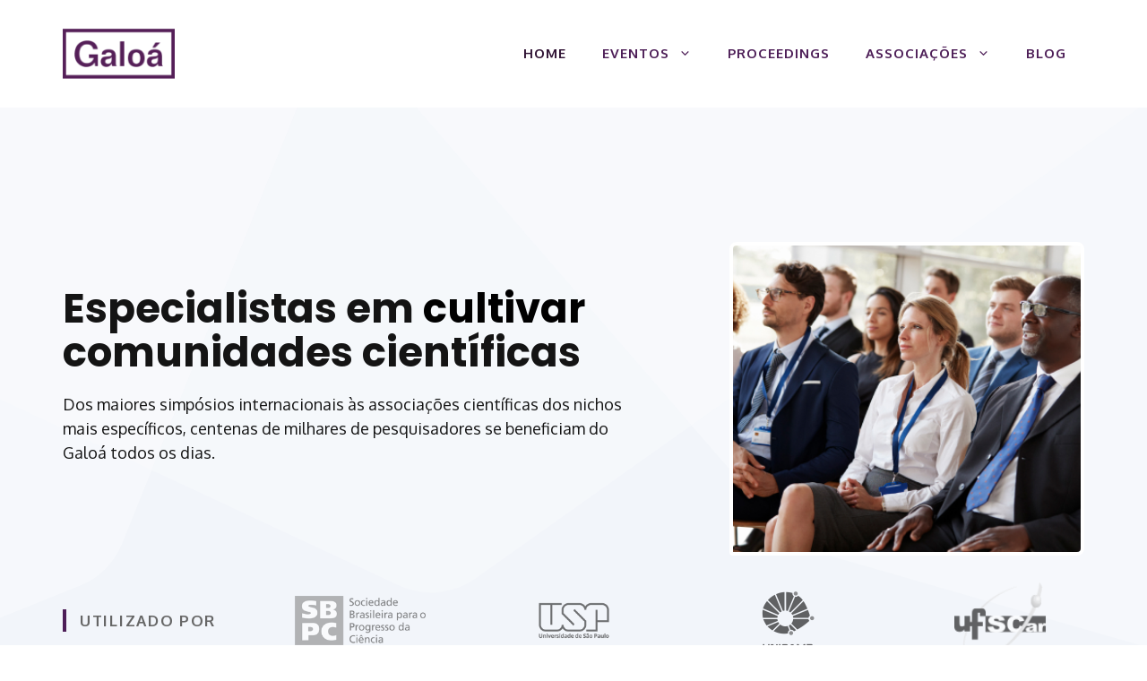

--- FILE ---
content_type: text/html; charset=utf-8
request_url: https://galoa.com.br/
body_size: 14113
content:
<!DOCTYPE html><html lang="pt-BR" prefix="og: https://ogp.me/ns#"><head>
<meta charset="UTF-8">
<style>img:is([sizes="auto" i], [sizes^="auto," i]) {contain-intrinsic-size:3000px 1500px}</style>
<meta name="viewport" content="width=device-width, initial-scale=1">
<title>Home - Galo&#xE1; Ci&#xEA;ncia</title>
<meta name="description" content="Dos maiores simp&#xF3;sios internacionais &#xE0;s associa&#xE7;&#xF5;es cient&#xED;ficas dos nichos mais espec&#xED;ficos, centenas de milhares de pesquisadores se beneficiam do Galo&#xE1;">
<meta name="robots" content="follow, index, max-snippet:-1, max-video-preview:-1, max-image-preview:large">
<link rel="canonical" href="https://galoa.com.br/">
<meta property="og:locale" content="pt_BR">
<meta property="og:type" content="website">
<meta property="og:title" content="Galo&#xE1; Ci&#xEA;ncia - Especialistas em cultivar comunidades cient&#xED;ficas">
<meta property="og:description" content="Dos maiores simp&#xF3;sios internacionais &#xE0;s associa&#xE7;&#xF5;es cient&#xED;ficas dos nichos mais espec&#xED;ficos, centenas de milhares de pesquisadores se beneficiam do Galo&#xE1;">
<meta property="og:url" content="https://galoa.com.br/">
<meta property="og:site_name" content="Galo&#xE1; Ci&#xEA;ncia">
<meta property="og:updated_time" content="2024-10-04T17:14:01-03:00">
<meta property="og:image" content="https://galoa.com.br/wp-content/uploads/2022/03/galoa-og-image-home.png">
<meta property="og:image:secure_url" content="https://galoa.com.br/wp-content/uploads/2022/03/galoa-og-image-home.png">
<meta property="og:image:width" content="1200">
<meta property="og:image:height" content="630">
<meta property="og:image:alt" content="Home">
<meta property="og:image:type" content="image/png">
<meta name="twitter:card" content="summary_large_image">
<meta name="twitter:title" content="Galo&#xE1; Ci&#xEA;ncia - Especialistas em cultivar comunidades cient&#xED;ficas">
<meta name="twitter:description" content="Dos maiores simp&#xF3;sios internacionais &#xE0;s associa&#xE7;&#xF5;es cient&#xED;ficas dos nichos mais espec&#xED;ficos, centenas de milhares de pesquisadores se beneficiam do Galo&#xE1;">
<meta name="twitter:site" content="@galoaciencia">
<meta name="twitter:creator" content="@galoaciencia">
<meta name="twitter:image" content="https://galoa.com.br/wp-content/uploads/2022/03/galoa-og-image-home.png">
<meta name="twitter:label1" content="Escrito por">
<meta name="twitter:data1" content="Fabiano Sant&apos;Ana">
<meta name="twitter:label2" content="Tempo de leitura">
<meta name="twitter:data2" content="Menos de um minuto">
<script type="application/ld+json" class="rank-math-schema">{"@context":"https://schema.org","@graph":[{"@type":"Organization","@id":"https://galoa.com.br/#organization","name":"Galo\u00e1 Ci\u00eancia","url":"https://galoa.com.br","sameAs":["https://web.facebook.com/GaloaCiencia","https://twitter.com/galoaciencia"],"email":"suporte@galoa.com.br","logo":{"@type":"ImageObject","@id":"https://galoa.com.br/#logo","url":"https://galoa.com.br/wp-content/uploads/2022/03/logo-galoa-minusculo-1.png","contentUrl":"https://galoa.com.br/wp-content/uploads/2022/03/logo-galoa-minusculo-1.png","caption":"Galo\u00e1 Ci\u00eancia","inLanguage":"pt-BR","width":"134","height":"60"}},{"@type":"WebSite","@id":"https://galoa.com.br/#website","url":"https://galoa.com.br","name":"Galo\u00e1 Ci\u00eancia","publisher":{"@id":"https://galoa.com.br/#organization"},"inLanguage":"pt-BR","potentialAction":{"@type":"SearchAction","target":"https://galoa.com.br/?s={search_term_string}","query-input":"required name=search_term_string"}},{"@type":"ImageObject","@id":"https://galoa.com.br/wp-content/uploads/2022/03/sbpc.png","url":"https://galoa.com.br/wp-content/uploads/2022/03/sbpc.png","width":"200","height":"200","inLanguage":"pt-BR"},{"@type":"AboutPage","@id":"https://galoa.com.br/#webpage","url":"https://galoa.com.br/","name":"Home - Galo\u00e1 Ci\u00eancia","datePublished":"2022-03-16T14:20:04-03:00","dateModified":"2024-10-04T17:14:01-03:00","about":{"@id":"https://galoa.com.br/#organization"},"isPartOf":{"@id":"https://galoa.com.br/#website"},"primaryImageOfPage":{"@id":"https://galoa.com.br/wp-content/uploads/2022/03/sbpc.png"},"inLanguage":"pt-BR"}]}</script>
<meta name="description" content="Conjunto de solu&#xE7;&#xF5;es pensadas por cientistas para cientistas, o Galo&#xE1; une tecnologia para cultivar conhecimento e fomentar a ci&#xEA;ncia">
<meta name="robots" content="index, follow">
<meta name="googlebot" content="index, follow, max-snippet:-1, max-image-preview:large, max-video-preview:-1">
<meta name="bingbot" content="index, follow, max-snippet:-1, max-image-preview:large, max-video-preview:-1">
<link rel="canonical" href="https://galoa.com.br/">
<script type="application/ld+json">{"@context":"https:\/\/schema.org","@type":"WebSite","name":"Galo\u00e1 Ci\u00eancia","alternateName":"Galo\u00e1 Ci\u00eancia","description":"Scientific Conference Tools That Work","url":"https://galoa.com.br","potentialAction":{"@type":"SearchAction","target":{"@type":"EntryPoint","urlTemplate":"https://galoa.com.br\/?s={search_term_string}"},"query-input":"required name=search_term_string"}}</script>
<meta property="og:url" content="https://galoa.com.br/">
<meta property="og:site_name" content="Galo&#xE1; Ci&#xEA;ncia">
<meta property="og:locale" content="pt_BR">
<meta property="og:type" content="website">
<meta property="og:title" content="Galo&#xE1; Ci&#xEA;ncia">
<meta property="og:description" content="Conjunto de solu&#xE7;&#xF5;es pensadas por cientistas para cientistas, o Galo&#xE1; une tecnologia para cultivar conhecimento e fomentar a ci&#xEA;ncia">
<meta property="og:image" content="https://galoa.com.br/wp-content/uploads/2022/03/sbpc.png">
<meta property="og:image:secure_url" content="https://galoa.com.br/wp-content/uploads/2022/03/sbpc.png">
<meta property="og:image:width" content="242">
<meta property="og:image:height" content="90">
<link rel="dns-prefetch" href="//app.bentonow.com">
<link href="https://fonts.gstatic.com" crossorigin="" rel="preconnect">
<link href="https://fonts.googleapis.com" crossorigin="" rel="preconnect">
<link rel="alternate" type="application/rss+xml" title="Feed para Galo&#xE1; Ci&#xEA;ncia &#xBB;" href="/feed/">
<link rel="alternate" type="application/rss+xml" title="Feed de coment&#xE1;rios para Galo&#xE1; Ci&#xEA;ncia &#xBB;" href="/comments/feed/">
<script type="application/ld+json">{"@context":"https:\/\/schema.org","@type":"Organization","name":"Galo\u00e1 Science","url":"https://galoa.com.br","logo":"https://galoa.com.br\/wp-content\/uploads\/2022\/03\/cropped-Logo-Galoa\u0301-Principal-quadrado-1.png","sameAs":["https:\/\/www.facebook.com\/GaloaCiencia","https:\/\/www.instagram.com\/galoaciencia\/","https:\/\/www.youtube.com\/channel\/UCFg5aYf_Assd8Qnn92kCmwg","https:\/\/www.linkedin.com\/company\/galoa\/"],"contactPoint":[{"@type":"ContactPoint","telephone":"+55 19 32892965","contactType":"sales"}]}</script>
<link rel="stylesheet" id="wp-block-library-css" href="/wp-includes/css/dist/block-library/style.min.css" media="all">
<style id="classic-theme-styles-inline-css">.wp-block-button__link{color:#fff;background-color:#32373c;border-radius:9999px;box-shadow:none;text-decoration:none;padding:calc(.667em + 2px) calc(1.333em + 2px);font-size:1.125em}.wp-block-file__button{background:#32373c;color:#fff;text-decoration:none}</style>
<style id="outermost-icon-block-style-inline-css">.wp-block-outermost-icon-block{display:flex;line-height:0}.wp-block-outermost-icon-block.has-border-color{border:none}.wp-block-outermost-icon-block.has-icon-color svg,.wp-block-outermost-icon-block .has-icon-color svg{fill:currentColor;color:currentColor}.wp-block-outermost-icon-block .icon-container{box-sizing:border-box}.wp-block-outermost-icon-block a,.wp-block-outermost-icon-block svg{height:100%;transition:all .1s ease-in-out;width:100%}.wp-block-outermost-icon-block a:hover{transform:scale(1.1)}.wp-block-outermost-icon-block.rotate-90 svg,.wp-block-outermost-icon-block .rotate-90 svg{transform:rotate(90deg)}.wp-block-outermost-icon-block.rotate-180 svg,.wp-block-outermost-icon-block .rotate-180 svg{transform:rotate(180deg)}.wp-block-outermost-icon-block.rotate-270 svg,.wp-block-outermost-icon-block .rotate-270 svg{transform:rotate(270deg)}.wp-block-outermost-icon-block.flip-horizontal svg,.wp-block-outermost-icon-block .flip-horizontal svg{transform:scaleX(-1)}.wp-block-outermost-icon-block.flip-vertical svg,.wp-block-outermost-icon-block .flip-vertical svg{transform:scaleY(-1)}.wp-block-outermost-icon-block.flip-vertical.flip-horizontal svg,.wp-block-outermost-icon-block .flip-vertical.flip-horizontal svg{transform:scale(-1)}.wp-block-outermost-icon-block.rotate-90.flip-horizontal svg,.wp-block-outermost-icon-block .rotate-90.flip-horizontal svg{transform:rotate(90deg) scaleX(-1)}.wp-block-outermost-icon-block.rotate-90.flip-vertical svg,.wp-block-outermost-icon-block .rotate-90.flip-vertical svg{transform:rotate(90deg) scaleY(-1)}.wp-block-outermost-icon-block.rotate-90.flip-horizontal.flip-vertical svg,.wp-block-outermost-icon-block .rotate-90.flip-horizontal.flip-vertical svg{transform:rotate(90deg) scale(-1)}.wp-block-outermost-icon-block.rotate-180.flip-horizontal svg,.wp-block-outermost-icon-block .rotate-180.flip-horizontal svg{transform:rotate(180deg) scaleX(-1)}.wp-block-outermost-icon-block.rotate-180.flip-vertical svg,.wp-block-outermost-icon-block .rotate-180.flip-vertical svg{transform:rotate(180deg) scaleY(-1)}.wp-block-outermost-icon-block.rotate-180.flip-horizontal.flip-vertical svg,.wp-block-outermost-icon-block .rotate-180.flip-horizontal.flip-vertical svg{transform:rotate(180deg) scale(-1)}.wp-block-outermost-icon-block.rotate-270.flip-horizontal svg,.wp-block-outermost-icon-block .rotate-270.flip-horizontal svg{transform:rotate(270deg) scaleX(-1)}.wp-block-outermost-icon-block.rotate-270.flip-vertical svg,.wp-block-outermost-icon-block .rotate-270.flip-vertical svg{transform:rotate(270deg) scaleY(-1)}.wp-block-outermost-icon-block.rotate-270.flip-horizontal.flip-vertical svg,.wp-block-outermost-icon-block .rotate-270.flip-horizontal.flip-vertical svg{transform:rotate(270deg) scale(-1)}</style>
<style id="global-styles-inline-css">:root{--wp--preset--aspect-ratio--square:1;--wp--preset--aspect-ratio--4-3: 4/3;--wp--preset--aspect-ratio--3-4: 3/4;--wp--preset--aspect-ratio--3-2: 3/2;--wp--preset--aspect-ratio--2-3: 2/3;--wp--preset--aspect-ratio--16-9: 16/9;--wp--preset--aspect-ratio--9-16: 9/16;--wp--preset--color--black:#000;--wp--preset--color--cyan-bluish-gray:#abb8c3;--wp--preset--color--white:#fff;--wp--preset--color--pale-pink:#f78da7;--wp--preset--color--vivid-red:#cf2e2e;--wp--preset--color--luminous-vivid-orange:#ff6900;--wp--preset--color--luminous-vivid-amber:#fcb900;--wp--preset--color--light-green-cyan:#7bdcb5;--wp--preset--color--vivid-green-cyan:#00d084;--wp--preset--color--pale-cyan-blue:#8ed1fc;--wp--preset--color--vivid-cyan-blue:#0693e3;--wp--preset--color--vivid-purple:#9b51e0;--wp--preset--color--contrast:var(--contrast);--wp--preset--color--contrast-2:var(--contrast-2);--wp--preset--color--contrast-3:var(--contrast-3);--wp--preset--color--base:var(--base);--wp--preset--color--base-2:var(--base-2);--wp--preset--color--base-3:var(--base-3);--wp--preset--color--accent:var(--accent);--wp--preset--color--accent-hover:var(--accent-hover);--wp--preset--color--accent-2:var(--accent-2);--wp--preset--color--global-color-10:var(--global-color-10);--wp--preset--gradient--vivid-cyan-blue-to-vivid-purple:linear-gradient(135deg,rgba(6,147,227,1) 0%,#9b51e0 100%);--wp--preset--gradient--light-green-cyan-to-vivid-green-cyan:linear-gradient(135deg,#7adcb4 0%,#00d082 100%);--wp--preset--gradient--luminous-vivid-amber-to-luminous-vivid-orange:linear-gradient(135deg,rgba(252,185,0,1) 0%,rgba(255,105,0,1) 100%);--wp--preset--gradient--luminous-vivid-orange-to-vivid-red:linear-gradient(135deg,rgba(255,105,0,1) 0%,#cf2e2e 100%);--wp--preset--gradient--very-light-gray-to-cyan-bluish-gray:linear-gradient(135deg,#eee 0%,#a9b8c3 100%);--wp--preset--gradient--cool-to-warm-spectrum:linear-gradient(135deg,#4aeadc 0%,#9778d1 20%,#cf2aba 40%,#ee2c82 60%,#fb6962 80%,#fef84c 100%);--wp--preset--gradient--blush-light-purple:linear-gradient(135deg,#ffceec 0%,#9896f0 100%);--wp--preset--gradient--blush-bordeaux:linear-gradient(135deg,#fecda5 0%,#fe2d2d 50%,#6b003e 100%);--wp--preset--gradient--luminous-dusk:linear-gradient(135deg,#ffcb70 0%,#c751c0 50%,#4158d0 100%);--wp--preset--gradient--pale-ocean:linear-gradient(135deg,#fff5cb 0%,#b6e3d4 50%,#33a7b5 100%);--wp--preset--gradient--electric-grass:linear-gradient(135deg,#caf880 0%,#71ce7e 100%);--wp--preset--gradient--midnight:linear-gradient(135deg,#020381 0%,#2874fc 100%);--wp--preset--font-size--small:13px;--wp--preset--font-size--medium:20px;--wp--preset--font-size--large:36px;--wp--preset--font-size--x-large:42px;--wp--preset--spacing--20:.44rem;--wp--preset--spacing--30:.67rem;--wp--preset--spacing--40:1rem;--wp--preset--spacing--50:1.5rem;--wp--preset--spacing--60:2.25rem;--wp--preset--spacing--70:3.38rem;--wp--preset--spacing--80:5.06rem;--wp--preset--shadow--natural:6px 6px 9px rgba(0,0,0,.2);--wp--preset--shadow--deep:12px 12px 50px rgba(0,0,0,.4);--wp--preset--shadow--sharp:6px 6px 0 rgba(0,0,0,.2);--wp--preset--shadow--outlined:6px 6px 0 -3px rgba(255,255,255,1) , 6px 6px rgba(0,0,0,1);--wp--preset--shadow--crisp:6px 6px 0 rgba(0,0,0,1)}:where(.is-layout-flex){gap:.5em}:where(.is-layout-grid){gap:.5em}body .is-layout-flex{display:flex}.is-layout-flex{flex-wrap:wrap;align-items:center}.is-layout-flex > :is(*, div){margin:0}body .is-layout-grid{display:grid}.is-layout-grid > :is(*, div){margin:0}:where(.wp-block-columns.is-layout-flex){gap:2em}:where(.wp-block-columns.is-layout-grid){gap:2em}:where(.wp-block-post-template.is-layout-flex){gap:1.25em}:where(.wp-block-post-template.is-layout-grid){gap:1.25em}.has-black-color{color:var(--wp--preset--color--black)!important}.has-cyan-bluish-gray-color{color:var(--wp--preset--color--cyan-bluish-gray)!important}.has-white-color{color:var(--wp--preset--color--white)!important}.has-pale-pink-color{color:var(--wp--preset--color--pale-pink)!important}.has-vivid-red-color{color:var(--wp--preset--color--vivid-red)!important}.has-luminous-vivid-orange-color{color:var(--wp--preset--color--luminous-vivid-orange)!important}.has-luminous-vivid-amber-color{color:var(--wp--preset--color--luminous-vivid-amber)!important}.has-light-green-cyan-color{color:var(--wp--preset--color--light-green-cyan)!important}.has-vivid-green-cyan-color{color:var(--wp--preset--color--vivid-green-cyan)!important}.has-pale-cyan-blue-color{color:var(--wp--preset--color--pale-cyan-blue)!important}.has-vivid-cyan-blue-color{color:var(--wp--preset--color--vivid-cyan-blue)!important}.has-vivid-purple-color{color:var(--wp--preset--color--vivid-purple)!important}.has-black-background-color{background-color:var(--wp--preset--color--black)!important}.has-cyan-bluish-gray-background-color{background-color:var(--wp--preset--color--cyan-bluish-gray)!important}.has-white-background-color{background-color:var(--wp--preset--color--white)!important}.has-pale-pink-background-color{background-color:var(--wp--preset--color--pale-pink)!important}.has-vivid-red-background-color{background-color:var(--wp--preset--color--vivid-red)!important}.has-luminous-vivid-orange-background-color{background-color:var(--wp--preset--color--luminous-vivid-orange)!important}.has-luminous-vivid-amber-background-color{background-color:var(--wp--preset--color--luminous-vivid-amber)!important}.has-light-green-cyan-background-color{background-color:var(--wp--preset--color--light-green-cyan)!important}.has-vivid-green-cyan-background-color{background-color:var(--wp--preset--color--vivid-green-cyan)!important}.has-pale-cyan-blue-background-color{background-color:var(--wp--preset--color--pale-cyan-blue)!important}.has-vivid-cyan-blue-background-color{background-color:var(--wp--preset--color--vivid-cyan-blue)!important}.has-vivid-purple-background-color{background-color:var(--wp--preset--color--vivid-purple)!important}.has-black-border-color{border-color:var(--wp--preset--color--black)!important}.has-cyan-bluish-gray-border-color{border-color:var(--wp--preset--color--cyan-bluish-gray)!important}.has-white-border-color{border-color:var(--wp--preset--color--white)!important}.has-pale-pink-border-color{border-color:var(--wp--preset--color--pale-pink)!important}.has-vivid-red-border-color{border-color:var(--wp--preset--color--vivid-red)!important}.has-luminous-vivid-orange-border-color{border-color:var(--wp--preset--color--luminous-vivid-orange)!important}.has-luminous-vivid-amber-border-color{border-color:var(--wp--preset--color--luminous-vivid-amber)!important}.has-light-green-cyan-border-color{border-color:var(--wp--preset--color--light-green-cyan)!important}.has-vivid-green-cyan-border-color{border-color:var(--wp--preset--color--vivid-green-cyan)!important}.has-pale-cyan-blue-border-color{border-color:var(--wp--preset--color--pale-cyan-blue)!important}.has-vivid-cyan-blue-border-color{border-color:var(--wp--preset--color--vivid-cyan-blue)!important}.has-vivid-purple-border-color{border-color:var(--wp--preset--color--vivid-purple)!important}.has-vivid-cyan-blue-to-vivid-purple-gradient-background{background:var(--wp--preset--gradient--vivid-cyan-blue-to-vivid-purple)!important}.has-light-green-cyan-to-vivid-green-cyan-gradient-background{background:var(--wp--preset--gradient--light-green-cyan-to-vivid-green-cyan)!important}.has-luminous-vivid-amber-to-luminous-vivid-orange-gradient-background{background:var(--wp--preset--gradient--luminous-vivid-amber-to-luminous-vivid-orange)!important}.has-luminous-vivid-orange-to-vivid-red-gradient-background{background:var(--wp--preset--gradient--luminous-vivid-orange-to-vivid-red)!important}.has-very-light-gray-to-cyan-bluish-gray-gradient-background{background:var(--wp--preset--gradient--very-light-gray-to-cyan-bluish-gray)!important}.has-cool-to-warm-spectrum-gradient-background{background:var(--wp--preset--gradient--cool-to-warm-spectrum)!important}.has-blush-light-purple-gradient-background{background:var(--wp--preset--gradient--blush-light-purple)!important}.has-blush-bordeaux-gradient-background{background:var(--wp--preset--gradient--blush-bordeaux)!important}.has-luminous-dusk-gradient-background{background:var(--wp--preset--gradient--luminous-dusk)!important}.has-pale-ocean-gradient-background{background:var(--wp--preset--gradient--pale-ocean)!important}.has-electric-grass-gradient-background{background:var(--wp--preset--gradient--electric-grass)!important}.has-midnight-gradient-background{background:var(--wp--preset--gradient--midnight)!important}.has-small-font-size{font-size:var(--wp--preset--font-size--small)!important}.has-medium-font-size{font-size:var(--wp--preset--font-size--medium)!important}.has-large-font-size{font-size:var(--wp--preset--font-size--large)!important}.has-x-large-font-size{font-size:var(--wp--preset--font-size--x-large)!important}:where(.wp-block-post-template.is-layout-flex){gap:1.25em}:where(.wp-block-post-template.is-layout-grid){gap:1.25em}:where(.wp-block-columns.is-layout-flex){gap:2em}:where(.wp-block-columns.is-layout-grid){gap:2em}:root :where(.wp-block-pullquote){font-size:1.5em;line-height:1.6}</style>
<link rel="stylesheet" id="contact-form-7-css" href="/wp-content/cache/autoptimize/css/autoptimize_single_3fd2afa98866679439097f4ab102fe0a.css" media="all">
<link rel="stylesheet" id="hardypress_search-css" href="/wp-content/cache/autoptimize/css/autoptimize_single_f11f0039b0866069342c027b1a1b6b01.css" media="all">
<link rel="stylesheet" id="generate-style-css" href="/wp-content/themes/generatepress/assets/css/main.min.css" media="all">
<style id="generate-style-inline-css">.is-right-sidebar{width:25%}.is-left-sidebar{width:30%}.site-content .content-area{width:100%}@media (max-width:992px){.main-navigation .menu-toggle,.sidebar-nav-mobile:not(#sticky-placeholder){display:block}.main-navigation ul,.gen-sidebar-nav,.main-navigation:not(.slideout-navigation):not(.toggled) .main-nav > ul,.has-inline-mobile-toggle #site-navigation .inside-navigation > *:not(.navigation-search):not(.main-nav){display:none}.nav-align-right .inside-navigation,.nav-align-center .inside-navigation{justify-content:space-between}.has-inline-mobile-toggle .mobile-menu-control-wrapper{display:flex;flex-wrap:wrap}.has-inline-mobile-toggle .inside-header{flex-direction:row;text-align:left;flex-wrap:wrap}.has-inline-mobile-toggle .header-widget,.has-inline-mobile-toggle #site-navigation{flex-basis:100%}.nav-float-left .has-inline-mobile-toggle #site-navigation{order:10}}.dynamic-author-image-rounded{border-radius:100%}.dynamic-featured-image,.dynamic-author-image{vertical-align:middle}.one-container.blog .dynamic-content-template:not(:last-child), .one-container.archive .dynamic-content-template:not(:last-child){padding-bottom:0}.dynamic-entry-excerpt>p:last-child{margin-bottom:0}.page-hero .inside-page-hero.grid-container{max-width:calc(1200px - 0px - 0px)}.inside-page-hero>*:last-child{margin-bottom:0}</style>
<link rel="stylesheet" id="generate-google-fonts-css" href="https://fonts.googleapis.com/css?family=Source+Sans+Pro%3Aregular%2C600%2C700%7CPoppins%3A100%2C100italic%2C200%2C200italic%2C300%2C300italic%2Cregular%2Citalic%2C500%2C500italic%2C600%2C600italic%2C700%2C700italic%2C800%2C800italic%2C900%2C900italic%7COxygen%3A300%2Cregular%2C700&amp;display=swap&amp;ver=3.3.0" media="all">
<link rel="stylesheet" id="generatepress-dynamic-css" href="/wp-content/uploads/generatepress/style.min.css" media="all">
<link rel="stylesheet" id="generate-child-css" href="/wp-content/cache/autoptimize/css/autoptimize_single_f4e61ed18307a9c907ec022103a66be7.css" media="all">
<link rel="stylesheet" id="generateblocks-css" href="/wp-content/cache/autoptimize/css/autoptimize_single_b6367900db81d1d7d94880e4f3e9dce1.css" media="all">
<link rel="stylesheet" id="generate-offside-css" href="/wp-content/plugins/gp-premium/menu-plus/functions/css/offside.min.css" media="all">
<style id="generate-offside-inline-css">:root{--gp-slideout-width:265px}.slideout-navigation.main-navigation{background-color:var(--contrast-2)}.slideout-navigation.main-navigation .main-nav ul li a{color:#fff}.slideout-navigation.main-navigation ul ul{background-color:rgba(0,0,0,0)}.slideout-navigation.main-navigation .main-nav ul ul li a{color:#fff}.slideout-navigation.main-navigation .main-nav ul li:not([class*="current-menu-"]):hover > a, .slideout-navigation.main-navigation .main-nav ul li:not([class*="current-menu-"]):focus > a, .slideout-navigation.main-navigation .main-nav ul li.sfHover:not([class*="current-menu-"]) > a{color:#f2f5fa}.slideout-navigation.main-navigation .main-nav ul ul li:not([class*="current-menu-"]):hover > a, .slideout-navigation.main-navigation .main-nav ul ul li:not([class*="current-menu-"]):focus > a, .slideout-navigation.main-navigation .main-nav ul ul li.sfHover:not([class*="current-menu-"]) > a{background-color:rgba(0,0,0,0)}.slideout-navigation.main-navigation .main-nav ul li[class*="current-menu-"]>a{color:#fff}.slideout-navigation.main-navigation .main-nav ul ul li[class*="current-menu-"]>a{background-color:rgba(0,0,0,0)}.slideout-navigation,.slideout-navigation a{color:#fff}.slideout-navigation button.slideout-exit{color:#fff;padding-left:20px;padding-right:20px}.slide-opened nav.toggled .menu-toggle:before{display:none}@media (max-width:992px){.menu-bar-item.slideout-toggle{display:none}}.slideout-navigation.main-navigation .main-nav ul li a{font-weight:600;text-transform:uppercase;font-size:20px}@media (max-width:768px){.slideout-navigation.main-navigation .main-nav ul li a{font-size:20px}}</style>
<link rel="stylesheet" id="generate-navigation-branding-css" href="/wp-content/plugins/gp-premium/menu-plus/functions/css/navigation-branding-flex.min.css" media="all">
<style id="generate-navigation-branding-inline-css">.main-navigation.has-branding .inside-navigation.grid-container, .main-navigation.has-branding.grid-container .inside-navigation:not(.grid-container){padding:0 30px 0 30px}.main-navigation.has-branding:not(.grid-container) .inside-navigation:not(.grid-container) .navigation-branding{margin-left:10px}.main-navigation .sticky-navigation-logo, .main-navigation.navigation-stick .site-logo:not(.mobile-header-logo){display:none}.main-navigation.navigation-stick .sticky-navigation-logo{display:block}.navigation-branding img,.site-logo.mobile-header-logo img{height:60px;width:auto}.navigation-branding .main-title{line-height:60px}@media (max-width:992px){.main-navigation.has-branding.nav-align-center .menu-bar-items,.main-navigation.has-sticky-branding.navigation-stick.nav-align-center .menu-bar-items{margin-left:auto}.navigation-branding{margin-right:auto;margin-left:10px}.navigation-branding .main-title,.mobile-header-navigation .site-logo{margin-left:10px}.main-navigation.has-branding .inside-navigation.grid-container{padding:0}}</style>
<script src="/wp-includes/js/jquery/jquery.min.js" id="jquery-core-js"></script>
<link rel="https://api.w.org/" href="https://api.hardypress.com/wordpress/eb6969bf14225711f614c6cedae5d703af52ea45/"><link rel="alternate" title="JSON" type="application/json" href="https://api.hardypress.com/wordpress/eb6969bf14225711f614c6cedae5d703af52ea45/wp/v2/pages/24"><link rel="EditURI" type="application/rsd+xml" title="RSD" href="/hp-rewrite/26ce293e5c13d12d2e7714fb2586a421">
<link rel="shortlink" href="/">
<link rel="alternate" title="oEmbed (JSON)" type="application/json+oembed" href="https://api.hardypress.com/wordpress/eb6969bf14225711f614c6cedae5d703af52ea45/oembed/1.0/embed?url=%2F">
<link rel="alternate" title="oEmbed (XML)" type="text/xml+oembed" href="https://api.hardypress.com/wordpress/eb6969bf14225711f614c6cedae5d703af52ea45/oembed/1.0/embed?url=%2F&amp;format=xml">
<script>(function(w,d,s,l,i){w[l]=w[l]||[];w[l].push({'gtm.start':new Date().getTime(),event:'gtm.js'});var f=d.getElementsByTagName(s)[0],j=d.createElement(s),dl=l!='dataLayer'?'&l='+l:'';j.async=true;j.src='https://www.googletagmanager.com/gtm.js?id='+i+dl;f.parentNode.insertBefore(j,f);})(window,document,'script','dataLayer','GTM-K8SCCVS');</script>
</head>
<body data-hardypress="1" class="home wp-singular page-template-default page page-id-24 wp-custom-logo wp-embed-responsive wp-theme-generatepress wp-child-theme-galoa post-image-aligned-center slideout-enabled slideout-mobile sticky-menu-slide sticky-enabled both-sticky-menu no-sidebar nav-float-right one-container header-aligned-left dropdown-hover full-width-content" itemtype="https://schema.org/WebPage" itemscope="">
<noscript><iframe src="https://www.googletagmanager.com/ns.html?id=GTM-K8SCCVS" height="0" width="0" style="display:none;visibility:hidden"></iframe></noscript>
<a class="screen-reader-text skip-link" href="#content" title="Pular para o conte&#xFA;do">Pular para o conte&#xFA;do</a>	<header class="site-header has-inline-mobile-toggle" id="masthead" aria-label="Site" itemtype="https://schema.org/WPHeader" itemscope="">
<div class="inside-header grid-container">
<div class="site-logo">
<a href="/" rel="home">
<img class="header-image is-logo-image" alt="Galo&#xE1; Ci&#xEA;ncia" src="/wp-content/uploads/2022/03/logo-galoa-minusculo-1.png" srcset="/wp-content/uploads/2022/03/logo-galoa-minusculo-1.png 1x, /wp-content/uploads/2022/03/cropped-Logo-Galoa%CC%81-Principal-quadrado-1.png 2x" width="134" height="60">
</a>
</div>	<nav class="main-navigation mobile-menu-control-wrapper" id="mobile-menu-control-wrapper" aria-label="Mobile Toggle">
<div class="menu-bar-items"></div>	<button data-nav="site-navigation" class="menu-toggle" aria-controls="generate-slideout-menu" aria-expanded="false">
<span class="gp-icon icon-menu-bars"><svg viewBox="0 0 512 512" aria-hidden="true" xmlns="http://www.w3.org/2000/svg" width="1em" height="1em"><path d="M0 96c0-13.255 10.745-24 24-24h464c13.255 0 24 10.745 24 24s-10.745 24-24 24H24c-13.255 0-24-10.745-24-24zm0 160c0-13.255 10.745-24 24-24h464c13.255 0 24 10.745 24 24s-10.745 24-24 24H24c-13.255 0-24-10.745-24-24zm0 160c0-13.255 10.745-24 24-24h464c13.255 0 24 10.745 24 24s-10.745 24-24 24H24c-13.255 0-24-10.745-24-24z"/></svg><svg viewBox="0 0 512 512" aria-hidden="true" xmlns="http://www.w3.org/2000/svg" width="1em" height="1em"><path d="M71.029 71.029c9.373-9.372 24.569-9.372 33.942 0L256 222.059l151.029-151.03c9.373-9.372 24.569-9.372 33.942 0 9.372 9.373 9.372 24.569 0 33.942L289.941 256l151.03 151.029c9.372 9.373 9.372 24.569 0 33.942-9.373 9.372-24.569 9.372-33.942 0L256 289.941l-151.029 151.03c-9.373 9.372-24.569 9.372-33.942 0-9.372-9.373-9.372-24.569 0-33.942L222.059 256 71.029 104.971c-9.372-9.373-9.372-24.569 0-33.942z"/></svg></span><span class="screen-reader-text">Menu</span>	</button>
</nav>
<nav class="auto-hide-sticky has-sticky-branding main-navigation has-menu-bar-items sub-menu-right" id="site-navigation" aria-label="Primary" itemtype="https://schema.org/SiteNavigationElement" itemscope="">
<div class="inside-navigation grid-container">
<div class="navigation-branding"><div class="sticky-navigation-logo">
<a href="/" title="Galo&#xE1; Ci&#xEA;ncia" rel="home">
<img src="/wp-content/uploads/2022/03/logo-galoa-minusculo-1.png" class="is-logo-image" alt="Galo&#xE1; Ci&#xEA;ncia" width="134" height="60">
</a>
</div></div>	<button class="menu-toggle" aria-controls="generate-slideout-menu" aria-expanded="false">
<span class="gp-icon icon-menu-bars"><svg viewBox="0 0 512 512" aria-hidden="true" xmlns="http://www.w3.org/2000/svg" width="1em" height="1em"><path d="M0 96c0-13.255 10.745-24 24-24h464c13.255 0 24 10.745 24 24s-10.745 24-24 24H24c-13.255 0-24-10.745-24-24zm0 160c0-13.255 10.745-24 24-24h464c13.255 0 24 10.745 24 24s-10.745 24-24 24H24c-13.255 0-24-10.745-24-24zm0 160c0-13.255 10.745-24 24-24h464c13.255 0 24 10.745 24 24s-10.745 24-24 24H24c-13.255 0-24-10.745-24-24z"/></svg><svg viewBox="0 0 512 512" aria-hidden="true" xmlns="http://www.w3.org/2000/svg" width="1em" height="1em"><path d="M71.029 71.029c9.373-9.372 24.569-9.372 33.942 0L256 222.059l151.029-151.03c9.373-9.372 24.569-9.372 33.942 0 9.372 9.373 9.372 24.569 0 33.942L289.941 256l151.03 151.029c9.372 9.373 9.372 24.569 0 33.942-9.373 9.372-24.569 9.372-33.942 0L256 289.941l-151.029 151.03c-9.373 9.372-24.569 9.372-33.942 0-9.372-9.373-9.372-24.569 0-33.942L222.059 256 71.029 104.971c-9.372-9.373-9.372-24.569 0-33.942z"/></svg></span><span class="screen-reader-text">Menu</span>	</button>
<div id="primary-menu" class="main-nav"><ul id="menu-menu-principal" class=" menu sf-menu"><li id="menu-item-26" class="menu-item menu-item-type-custom menu-item-object-custom current-menu-item current_page_item menu-item-home menu-item-26"><a href="/" aria-current="page">Home</a></li>
<li id="menu-item-2285" class="menu-item menu-item-type-post_type menu-item-object-page menu-item-has-children menu-item-2285"><a href="/simposios-e-conferencias/">Eventos<span role="presentation" class="dropdown-menu-toggle"><span class="gp-icon icon-arrow"><svg viewBox="0 0 330 512" aria-hidden="true" xmlns="http://www.w3.org/2000/svg" width="1em" height="1em"><path d="M305.913 197.085c0 2.266-1.133 4.815-2.833 6.514L171.087 335.593c-1.7 1.7-4.249 2.832-6.515 2.832s-4.815-1.133-6.515-2.832L26.064 203.599c-1.7-1.7-2.832-4.248-2.832-6.514s1.132-4.816 2.832-6.515l14.162-14.163c1.7-1.699 3.966-2.832 6.515-2.832 2.266 0 4.815 1.133 6.515 2.832l111.316 111.317 111.316-111.317c1.7-1.699 4.249-2.832 6.515-2.832s4.815 1.133 6.515 2.832l14.162 14.163c1.7 1.7 2.833 4.249 2.833 6.515z"/></svg></span></span></a>
<ul class="sub-menu">
<li id="menu-item-4640" class="menu-item menu-item-type-post_type menu-item-object-page menu-item-4640"><a href="/plataforma-para-submissao-de-trabalhos/">Plataforma para Submiss&#xE3;o de Trabalhos</a></li>
<li id="menu-item-4641" class="menu-item menu-item-type-post_type menu-item-object-page menu-item-4641"><a href="/site-para-eventos/">Site para eventos</a></li>
<li id="menu-item-4578" class="menu-item menu-item-type-post_type menu-item-object-page menu-item-4578"><a href="/aplicativo-para-eventos/">Aplicativo Mobile</a></li>
</ul>
</li>
<li id="menu-item-3961" class="menu-item menu-item-type-post_type menu-item-object-page menu-item-3961"><a href="/anais-de-evento-e-proceedings-indexados/">Proceedings</a></li>
<li id="menu-item-2296" class="menu-item menu-item-type-post_type menu-item-object-page menu-item-has-children menu-item-2296"><a href="/associacoes/">Associa&#xE7;&#xF5;es<span role="presentation" class="dropdown-menu-toggle"><span class="gp-icon icon-arrow"><svg viewBox="0 0 330 512" aria-hidden="true" xmlns="http://www.w3.org/2000/svg" width="1em" height="1em"><path d="M305.913 197.085c0 2.266-1.133 4.815-2.833 6.514L171.087 335.593c-1.7 1.7-4.249 2.832-6.515 2.832s-4.815-1.133-6.515-2.832L26.064 203.599c-1.7-1.7-2.832-4.248-2.832-6.514s1.132-4.816 2.832-6.515l14.162-14.163c1.7-1.699 3.966-2.832 6.515-2.832 2.266 0 4.815 1.133 6.515 2.832l111.316 111.317 111.316-111.317c1.7-1.699 4.249-2.832 6.515-2.832s4.815 1.133 6.515 2.832l14.162 14.163c1.7 1.7 2.833 4.249 2.833 6.515z"/></svg></span></span></a>
<ul class="sub-menu">
<li id="menu-item-4804" class="menu-item menu-item-type-post_type menu-item-object-page menu-item-4804"><a href="/gestao-de-associados/">Gest&#xE3;o de Associados</a></li>
</ul>
</li>
<li id="menu-item-4422" class="menu-item menu-item-type-post_type menu-item-object-page menu-item-4422"><a href="/blog/">Blog</a></li>
</ul></div><div class="menu-bar-items"></div>	</div>
</nav>
</div>
</header>
<div class="site grid-container container hfeed" id="page">
<div class="site-content" id="content">
<div class="content-area" id="primary">
<main class="site-main" id="main">
<article id="post-24" class="post-24 page type-page status-publish" itemtype="https://schema.org/CreativeWork" itemscope="">
<div class="inside-article">
<div class="entry-content" itemprop="text">
<div class="gb-container gb-container-c1f1455e"><div class="gb-inside-container">
<div class="gb-grid-wrapper gb-grid-wrapper-3ad94129">
<div class="gb-grid-column gb-grid-column-a9445b77"><div class="gb-container gb-container-a9445b77"><div class="gb-inside-container">
<h1 class="gb-headline gb-headline-6758775c gb-headline-text">Especialistas em <mark class="gb-highlight">cultivar</mark> comunidades cient&#xED;ficas</h1>
<p style="font-size:18px">Dos maiores simp&#xF3;sios internacionais &#xE0;s associa&#xE7;&#xF5;es cient&#xED;ficas dos nichos mais espec&#xED;ficos, centenas de milhares de pesquisadores se beneficiam do Galo&#xE1; todos os dias.</p>
</div></div></div>
<div class="gb-grid-column gb-grid-column-b646afd2"><div class="gb-container gb-container-b646afd2  hide-on-tablet hide-on-mobile"><div class="gb-inside-container"></div></div></div>
</div>
<div class="gb-grid-wrapper gb-grid-wrapper-49e154f8">
<div class="gb-grid-column gb-grid-column-58a6330d"><div class="gb-container gb-container-58a6330d"><div class="gb-inside-container">
<p class="gb-headline gb-headline-0a718e45 gb-headline-text">UTILIZADO POR</p>
</div></div></div>
<div class="gb-grid-column gb-grid-column-8f864bea"><div class="gb-container gb-container-8f864bea"><div class="gb-inside-container">
<div class="wp-block-image hover-gray-scale">
<figure class="aligncenter size-full is-resized"><img decoding="async" width="242" height="90" src="/wp-content/uploads/2022/03/sbpc.png" alt="" class="wp-image-2425" style="width:146px;height:55px"></figure></div>
</div></div></div>
<div class="gb-grid-column gb-grid-column-1e204c71"><div class="gb-container gb-container-1e204c71"><div class="gb-inside-container">
<div class="wp-block-image hover-gray-scale">
<figure class="aligncenter size-large is-resized"><img fetchpriority="high" decoding="async" width="1024" height="1024" src="/wp-content/uploads/2022/03/usp-1-1024x1024.png" alt="" class="wp-image-2427" style="width:85px;height:85px"></figure></div>
</div></div></div>
<div class="gb-grid-column gb-grid-column-ebf66660"><div class="gb-container gb-container-ebf66660"><div class="gb-inside-container">
<div class="wp-block-image hover-gray-scale">
<figure class="aligncenter size-thumbnail is-resized"><img decoding="async" width="150" height="150" src="/wp-content/uploads/2022/03/unicamp-1-150x150.png" alt="" class="wp-image-2431" style="width:75px;height:75px"></figure></div>
</div></div></div>
<div class="gb-grid-column gb-grid-column-cd3d9a4e"><div class="gb-container gb-container-cd3d9a4e"><div class="gb-inside-container">
<div class="wp-block-image hover-gray-scale">
<figure class="aligncenter size-full is-resized"><img loading="lazy" decoding="async" width="100" height="73" src="/wp-content/uploads/2022/03/ufscar1.png" alt="" class="wp-image-2430" style="width:103px;height:85px"></figure></div>
</div></div></div>
</div>
</div><div class="gb-shapes"><div class="gb-shape gb-shape-1"><svg xmlns="http://www.w3.org/2000/svg" viewBox="0 0 1200 100" preserveAspectRatio="none"><path d="M1200 100H0V0l400 77.2L1200 0z"/></svg></div></div></div>
<div class="gb-container gb-container-4be02b6a"><div class="gb-inside-container">
<div class="gb-grid-wrapper gb-grid-wrapper-bb5d0db5">
<div class="gb-grid-column gb-grid-column-50c092b4"><div class="gb-container gb-container-50c092b4"><div class="gb-inside-container"></div></div></div>
<div class="gb-grid-column gb-grid-column-b733da9b"><div class="gb-container gb-container-b733da9b"><div class="gb-inside-container">
<h2 class="gb-headline gb-headline-18b900c7 gb-headline-text">De Cientistas para Cientistas!</h2>
<p>N&#xF3;s nos apaixonamos pela Ci&#xEA;ncia h&#xE1; muitos anos e temos a viv&#xEA;ncia pessoal das dificuldades que os pesquisadores enfrentam no dia-a-dia!</p>
<p>Ao longo dos &#xFA;ltimos anos, ajudamos as principais institui&#xE7;&#xF5;es de pesquisa, associa&#xE7;&#xF5;es cient&#xED;ficas e cientistas brasileiros a engajarem mais a sua comunidade em eventos cient&#xED;ficos, peri&#xF3;dicos e at&#xE9; mesmo na gest&#xE3;o de associa&#xE7;&#xF5;es: tudo isso por meio de nossas solu&#xE7;&#xF5;es.</p>
<div class="gb-container gb-container-b65f5c8a">
<a class="gb-button gb-button-1cec563b gb-button-text smooth-scroll" href="https://calendar.galoascience.com/fabianosantana/galoa-cta-home" target="_blank" rel="noopener noreferrer">Marque uma conversa sem compromisso!</a>
</div>
</div></div></div>
</div>
</div></div>
<div class="gb-container gb-container-30054a1b"><div class="gb-inside-container">
<h2 class="gb-headline gb-headline-f26e5335 gb-headline-text">Amado por cientistas de todos os estados</h2>
<p style="font-size:18px">Nada fala mais alto do que a voz de quem vive a ci&#xEA;ncia no dia a dia. Veja o que nossos parceiros, pesquisadores e l&#xED;deres de grupo de pesquisa e associa&#xE7;&#xF5;es cient&#xED;ficas t&#xEA;m a dizer sobre como o Galo&#xE1; tem transformado sua forma de trabalhar e se conectar com a comunidade cient&#xED;fica:</p>
<script src="https://widget.senja.io/widget/b8e6de02-18c6-44a1-aaeb-7d2b8c3ae021/platform.js" async></script>
<div class="senja-embed" data-id="b8e6de02-18c6-44a1-aaeb-7d2b8c3ae021" data-mode="shadow" data-lazyload="false" style="display: block"></div>
</div><div class="gb-shapes"><div class="gb-shape gb-shape-1"><svg xmlns="http://www.w3.org/2000/svg" viewBox="0 0 1200 131" preserveAspectRatio="none"><path d="M1200 0L899 110 687 6 410 75 154.8 20 0 70v61h1200z"/></svg></div><div class="gb-shape gb-shape-2"><svg xmlns="http://www.w3.org/2000/svg" viewBox="0 0 1200 131" preserveAspectRatio="none"><path d="M1200 131H0V40l154.8 50L410 35l277 69L899 0l301 110z"/></svg></div></div></div>
<div class="gb-container gb-container-b65f5c8a">
<a class="gb-button gb-button-25a04dae gb-button-text smooth-scroll" href="https://calendar.galoascience.com/fabianosantana/galoa-cta-home" target="_blank" rel="noopener noreferrer">Marque uma conversa sem compromisso!</a>
</div>
<script>jQuery(document).ready(function($){function getParameterByName(name){var match=RegExp('[?&]'+name+'=([^&]*)').exec(window.location.search);return match&&decodeURIComponent(match[1].replace(/\+/g,' '));}var utm_source=getParameterByName('utm_source');var utm_medium=getParameterByName('utm_medium');var utm_campaign=getParameterByName('utm_campaign');if(utm_source==='poster_sbpc2024'&&utm_medium==='print'&&utm_campaign==='grupos-pesq'){window.location.href='https://galoa.typeform.com/grupos-2025?utm_source=qrcode_print&utm_medium=print';}});</script>
</div>
</div>
</article>
</main>
</div>
</div>
</div>
<div class="site-footer">
<div class="gb-container gb-container-8ea0a712"><div class="gb-inside-container">
<div class="gb-grid-wrapper gb-grid-wrapper-625e6116">
<div class="gb-grid-column gb-grid-column-08e508e0"><div class="gb-container gb-container-08e508e0"><div class="gb-inside-container">
<h3 class="gb-headline gb-headline-622fc3e1 gb-headline-text">Cultivamos o conhecimento e a compreens&#xE3;o do mesmo no mundo</h3>
<p class="gb-headline gb-headline-cb7c3c96 gb-headline-text">Ajudamos pesquisadores a desbravarem e disseminarem sua &#xE1;rea de pesquisa, a fazer novas descobertas e colaborar com seus pares eficientemente.</p>
<div class="gb-button-wrapper gb-button-wrapper-bf52e756">
<a class="gb-button gb-button-a9c9002d gb-button-text" href="/contato/" target="_blank" rel="noopener noreferrer">Fale Conosco</a>
</div>
</div></div></div>
<div class="gb-grid-column gb-grid-column-fa4f993b"><div class="gb-container gb-container-fa4f993b"><div class="gb-inside-container">
<div class="gb-container gb-container-c67101ac"><div class="gb-inside-container">
<p class="gb-headline gb-headline-0ba1c93f gb-headline-text">Galo&#xE1; Ci&#xEA;ncia</p>
<p class="gb-headline gb-headline-5be1105d"><span class="gb-icon"><svg viewBox="0 0 43.3 59.3" xmlns="http://www.w3.org/2000/svg"><path d="M35 59.3H8.3C3.7 59.3 0 55.6 0 51V8.3C0 3.7 3.7 0 8.3 0H35c4.6 0 8.3 3.7 8.3 8.3V51c0 4.6-3.7 8.3-8.3 8.3zM8.3 6C7 6 6 7 6 8.3V51c0 1.3 1 2.3 2.3 2.3H35c1.3 0 2.3-1 2.3-2.3V8.3C37.3 7 36.3 6 35 6H8.3z"/><path d="M21.7 48.7c-1.7 0-3-1.3-3-3s1.3-3 3-3 3 1.3 3 3-1.3 3-3 3z"/></svg></span><span class="gb-headline-text">+55 (19) 99820-7454 - or&#xE7;amento</span></p>
</div></div>
<div class="gb-button-wrapper gb-button-wrapper-b0e77445">
<a class="gb-button gb-button-16560e2c rounded" href="https://instagram.com/galoaciencia/" target="_blank" rel="noopener noreferrer" aria-label="instagram link"><span class="gb-icon"><svg aria-hidden="true" height="1em" width="1em" viewBox="0 0 448 512" xmlns="http://www.w3.org/2000/svg"><path fill="currentColor" d="M224.1 141c-63.6 0-114.9 51.3-114.9 114.9s51.3 114.9 114.9 114.9S339 319.5 339 255.9 287.7 141 224.1 141zm0 189.6c-41.1 0-74.7-33.5-74.7-74.7s33.5-74.7 74.7-74.7 74.7 33.5 74.7 74.7-33.6 74.7-74.7 74.7zm146.4-194.3c0 14.9-12 26.8-26.8 26.8-14.9 0-26.8-12-26.8-26.8s12-26.8 26.8-26.8 26.8 12 26.8 26.8zm76.1 27.2c-1.7-35.9-9.9-67.7-36.2-93.9-26.2-26.2-58-34.4-93.9-36.2-37-2.1-147.9-2.1-184.9 0-35.8 1.7-67.6 9.9-93.9 36.1s-34.4 58-36.2 93.9c-2.1 37-2.1 147.9 0 184.9 1.7 35.9 9.9 67.7 36.2 93.9s58 34.4 93.9 36.2c37 2.1 147.9 2.1 184.9 0 35.9-1.7 67.7-9.9 93.9-36.2 26.2-26.2 34.4-58 36.2-93.9 2.1-37 2.1-147.8 0-184.8zM398.8 388c-7.8 19.6-22.9 34.7-42.6 42.6-29.5 11.7-99.5 9-132.1 9s-102.7 2.6-132.1-9c-19.6-7.8-34.7-22.9-42.6-42.6-11.7-29.5-9-99.5-9-132.1s-2.6-102.7 9-132.1c7.8-19.6 22.9-34.7 42.6-42.6 29.5-11.7 99.5-9 132.1-9s102.7-2.6 132.1 9c19.6 7.8 34.7 22.9 42.6 42.6 11.7 29.5 9 99.5 9 132.1s2.7 102.7-9 132.1z"/></svg></span></a>
<a class="gb-button gb-button-9a533ee7 rounded" href="https://twitter.com/galoaciencia" target="_blank" rel="noopener noreferrer" aria-label="twitter link"><span class="gb-icon"><svg aria-hidden="true" height="1em" width="1em" viewBox="0 0 512 512" xmlns="http://www.w3.org/2000/svg"><path fill="currentColor" d="M459.37 151.716c.325 4.548.325 9.097.325 13.645 0 138.72-105.583 298.558-298.558 298.558-59.452 0-114.68-17.219-161.137-47.106 8.447.974 16.568 1.299 25.34 1.299 49.055 0 94.213-16.568 130.274-44.832-46.132-.975-84.792-31.188-98.112-72.772 6.498.974 12.995 1.624 19.818 1.624 9.421 0 18.843-1.3 27.614-3.573-48.081-9.747-84.143-51.98-84.143-102.985v-1.299c13.969 7.797 30.214 12.67 47.431 13.319-28.264-18.843-46.781-51.005-46.781-87.391 0-19.492 5.197-37.36 14.294-52.954 51.655 63.675 129.3 105.258 216.365 109.807-1.624-7.797-2.599-15.918-2.599-24.04 0-57.828 46.782-104.934 104.934-104.934 30.213 0 57.502 12.67 76.67 33.137 23.715-4.548 46.456-13.32 66.599-25.34-7.798 24.366-24.366 44.833-46.132 57.827 21.117-2.273 41.584-8.122 60.426-16.243-14.292 20.791-32.161 39.308-52.628 54.253z"/></svg></span></a>
<a class="gb-button gb-button-e245e61c rounded" href="https://web.facebook.com/GaloaCiencia" target="_blank" rel="noopener noreferrer" aria-label="facebook link"><span class="gb-icon"><svg aria-hidden="true" height="1em" width="1em" viewBox="0 0 320 512" xmlns="http://www.w3.org/2000/svg"><path fill="currentColor" d="M279.14 288l14.22-92.66h-88.91v-60.13c0-25.35 12.42-50.06 52.24-50.06h40.42V6.26S260.43 0 225.36 0c-73.22 0-121.08 44.38-121.08 124.72v70.62H22.89V288h81.39v224h100.17V288z"/></svg></span></a>
</div>
</div></div></div>
</div>
<div class="gb-container gb-container-30166353"><div class="gb-inside-container">
<div class="gb-grid-wrapper gb-grid-wrapper-150dce3f">
<div class="gb-grid-column gb-grid-column-bd73b5c4"><div class="gb-container gb-container-bd73b5c4"><div class="gb-inside-container">
<p class="gb-headline gb-headline-a8a1fab4 gb-headline-text">&#xA9; Galo&#xE1; Science</p>
</div></div></div>
<div class="gb-grid-column gb-grid-column-571e035c"><div class="gb-container gb-container-571e035c"><div class="gb-inside-container">
<div class="gb-button-wrapper gb-button-wrapper-5d2efd4d">
<a class="gb-button gb-button-acc1ae52 gb-button-text" href="/blog/" target="_blank" rel="noopener noreferrer">Blog</a>
<a class="gb-button gb-button-1d0279eb gb-button-text" href="/privacidade/" target="_blank" rel="noopener noreferrer">Pol&#xED;tica de Privacidade</a>
</div>
</div></div></div>
</div>
</div></div>
</div><div class="gb-shapes"><div class="gb-shape gb-shape-1"><svg xmlns="http://www.w3.org/2000/svg" viewBox="0 0 1200 100" preserveAspectRatio="none"><path d="M1200 100H0V0l400 77.2L1200 0z"/></svg></div></div></div></div>
<script></script>
<p></p>
<script src="//cdn.jsdelivr.net/npm/sweetalert2@11"></script>
<script>const Toast=Swal.mixin({toast:true,position:'bottom-start',showConfirmButton:false,timer:5000,timerProgressBar:true,didOpen:(toast)=>{toast.style.cursor='pointer';toast.addEventListener('mouseenter',Swal.stopTimer);toast.addEventListener('mouseleave',Swal.resumeTimer);toast.addEventListener('click',()=>{const url='/blog/vaga-customer-success-sua-vez-de-revolucionar-a-ciencia-com-csi/?utm_source=blog_galoa&utm_medium=toast_notification&utm_campaign=vagas-sucesso-cliente-2025-10&utm_id=vagas-sucesso-cliente-2025-10';window.open(url,'_blank');});}});Toast.fire({icon:'question',title:'Estamos contratando!',text:'Vaga aberta: procuramos alguém que não tem medo de usar a tecnologia para revolucionar a ciência. É você?',});</script>
<nav id="generate-slideout-menu" class="main-navigation slideout-navigation do-overlay" itemtype="https://schema.org/SiteNavigationElement" itemscope="">
<div class="inside-navigation grid-container grid-parent">
<button class="slideout-exit has-svg-icon"><span class="gp-icon pro-close">
<svg viewBox="0 0 512 512" aria-hidden="true" role="img" version="1.1" xmlns="http://www.w3.org/2000/svg" xlink="http://www.w3.org/1999/xlink" width="1em" height="1em">
<path d="M71.029 71.029c9.373-9.372 24.569-9.372 33.942 0L256 222.059l151.029-151.03c9.373-9.372 24.569-9.372 33.942 0 9.372 9.373 9.372 24.569 0 33.942L289.941 256l151.03 151.029c9.372 9.373 9.372 24.569 0 33.942-9.373 9.372-24.569 9.372-33.942 0L256 289.941l-151.029 151.03c-9.373 9.372-24.569 9.372-33.942 0-9.372-9.373-9.372-24.569 0-33.942L222.059 256 71.029 104.971c-9.372-9.373-9.372-24.569 0-33.942z"/>
</svg>
</span> <span class="screen-reader-text">Fechar</span></button><div class="main-nav"><ul id="menu-menu-principal-1" class=" slideout-menu"><li class="menu-item menu-item-type-custom menu-item-object-custom current-menu-item current_page_item menu-item-home menu-item-26"><a href="/" aria-current="page">Home</a></li>
<li class="menu-item menu-item-type-post_type menu-item-object-page menu-item-has-children menu-item-2285"><a href="/simposios-e-conferencias/">Eventos<span role="presentation" class="dropdown-menu-toggle"><span class="gp-icon icon-arrow"><svg viewBox="0 0 330 512" aria-hidden="true" xmlns="http://www.w3.org/2000/svg" width="1em" height="1em"><path d="M305.913 197.085c0 2.266-1.133 4.815-2.833 6.514L171.087 335.593c-1.7 1.7-4.249 2.832-6.515 2.832s-4.815-1.133-6.515-2.832L26.064 203.599c-1.7-1.7-2.832-4.248-2.832-6.514s1.132-4.816 2.832-6.515l14.162-14.163c1.7-1.699 3.966-2.832 6.515-2.832 2.266 0 4.815 1.133 6.515 2.832l111.316 111.317 111.316-111.317c1.7-1.699 4.249-2.832 6.515-2.832s4.815 1.133 6.515 2.832l14.162 14.163c1.7 1.7 2.833 4.249 2.833 6.515z"/></svg></span></span></a>
<ul class="sub-menu">
<li class="menu-item menu-item-type-post_type menu-item-object-page menu-item-4640"><a href="/plataforma-para-submissao-de-trabalhos/">Plataforma para Submiss&#xE3;o de Trabalhos</a></li>
<li class="menu-item menu-item-type-post_type menu-item-object-page menu-item-4641"><a href="/site-para-eventos/">Site para eventos</a></li>
<li class="menu-item menu-item-type-post_type menu-item-object-page menu-item-4578"><a href="/aplicativo-para-eventos/">Aplicativo Mobile</a></li>
</ul>
</li>
<li class="menu-item menu-item-type-post_type menu-item-object-page menu-item-3961"><a href="/anais-de-evento-e-proceedings-indexados/">Proceedings</a></li>
<li class="menu-item menu-item-type-post_type menu-item-object-page menu-item-has-children menu-item-2296"><a href="/associacoes/">Associa&#xE7;&#xF5;es<span role="presentation" class="dropdown-menu-toggle"><span class="gp-icon icon-arrow"><svg viewBox="0 0 330 512" aria-hidden="true" xmlns="http://www.w3.org/2000/svg" width="1em" height="1em"><path d="M305.913 197.085c0 2.266-1.133 4.815-2.833 6.514L171.087 335.593c-1.7 1.7-4.249 2.832-6.515 2.832s-4.815-1.133-6.515-2.832L26.064 203.599c-1.7-1.7-2.832-4.248-2.832-6.514s1.132-4.816 2.832-6.515l14.162-14.163c1.7-1.699 3.966-2.832 6.515-2.832 2.266 0 4.815 1.133 6.515 2.832l111.316 111.317 111.316-111.317c1.7-1.699 4.249-2.832 6.515-2.832s4.815 1.133 6.515 2.832l14.162 14.163c1.7 1.7 2.833 4.249 2.833 6.515z"/></svg></span></span></a>
<ul class="sub-menu">
<li class="menu-item menu-item-type-post_type menu-item-object-page menu-item-4804"><a href="/gestao-de-associados/">Gest&#xE3;o de Associados</a></li>
</ul>
</li>
<li class="menu-item menu-item-type-post_type menu-item-object-page menu-item-4422"><a href="/blog/">Blog</a></li>
</ul></div>	</div>
</nav>
<script type="speculationrules">
{"prefetch":[{"source":"document","where":{"and":[{"href_matches":"\/*"},{"not":{"href_matches":["\/wp-*.php","\/wp-admin\/*","\/wp-content\/uploads\/*","\/wp-content\/*","\/wp-content\/plugins\/*","\/wp-content\/themes\/galoa\/*","\/wp-content\/themes\/generatepress\/*","\/*\\?(.+)"]}},{"not":{"selector_matches":"a[rel~=\"nofollow\"]"}},{"not":{"selector_matches":".no-prefetch, .no-prefetch a"}}]},"eagerness":"conservative"}]}
</script>
<script id="generate-a11y">!function(){"use strict";if("querySelector"in document&&"addEventListener"in window){var e=document.body;e.addEventListener("mousedown",function(){e.classList.add("using-mouse")}),e.addEventListener("keydown",function(){e.classList.remove("using-mouse")})}}();</script><script>!function(t,e){var o,n,p,r;e.__SV||(window.posthog=e,e._i=[],e.init=function(i,s,a){function g(t,e){var o=e.split(".");2==o.length&&(t=t[o[0]],e=o[1]),t[e]=function(){t.push([e].concat(Array.prototype.slice.call(arguments,0)))}}(p=t.createElement("script")).type="text/javascript",p.async=!0,p.src=s.api_host+"/static/array.js",(r=t.getElementsByTagName("script")[0]).parentNode.insertBefore(p,r);var u=e;for(void 0!==a?u=e[a]=[]:a="posthog",u.people=u.people||[],u.toString=function(t){var e="posthog";return"posthog"!==a&&(e+="."+a),t||(e+=" (stub)"),e},u.people.toString=function(){return u.toString(1)+".people (stub)"},o="capture identify alias people.set people.set_once set_config register register_once unregister opt_out_capturing has_opted_out_capturing opt_in_capturing reset isFeatureEnabled onFeatureFlags".split(" "),n=0;n<o.length;n++)g(u,o[n]);e._i.push([i,s,a])},e.__SV=1)}(document,window.posthog||[]);posthog.init('phc_eiflZRHU7anEXcBJiCMyHCYlCMID2wmWNsX38JFN7cQ',{api_host:'https://app.posthog.com'})</script><script src="/wp-content/plugins/gp-premium/menu-plus/functions/js/sticky.min.js" id="generate-sticky-js"></script>
<script id="generate-offside-js-extra">var offSide={"side":"left"};</script>
<script src="/wp-content/plugins/gp-premium/menu-plus/functions/js/offside.min.js" id="generate-offside-js"></script>
<script src="/wp-content/plugins/contact-form-7/includes/swv/js/index.js" id="swv-js"></script>
<script id="contact-form-7-js-extra">var wpcf7={"api":{"root":"https:\/\/api.hardypress.com\/wordpress\/eb6969bf14225711f614c6cedae5d703af52ea45\/","namespace":"contact-form-7\/v1"}};</script>
<script src="/wp-content/plugins/contact-form-7/includes/js/index.js" id="contact-form-7-js"></script>
<script id="generate-smooth-scroll-js-extra">var smooth={"elements":[".smooth-scroll","li.smooth-scroll a"],"duration":"800"};</script>
<script src="/wp-content/plugins/gp-premium/general/js/smooth-scroll.min.js" id="generate-smooth-scroll-js"></script>
<script id="hardypress_search-js-extra">var hardypressSearch={"searchUrl":"https:\/\/api.hardypress.com\/58667-spring-dawn"};</script>
<script src="/wp-content/plugins/hardypress/search.js" id="hardypress_search-js"></script>
<script id="bento-js-js-extra">var bento_wordpress_sdk_params={"ajax_url":"https://galoa.com.br\/wp-admin\/admin-ajax.php","user_logged_in":"","woocommerce_enabled":""};</script>
<script src="https://app.bentonow.com/c277df6a878a32e65b9bd801e112bc75.js?woocommerce=1&amp;ver=6.8.3" id="bento-js-js"></script>
<!--[if lte IE 11]>
<script src="https://galoa.com.br/wp-content/themes/generatepress/assets/js/classList.min.js" id="generate-classlist-js"></script>
<![endif]-->
<script id="generate-menu-js-extra">var generatepressMenu={"toggleOpenedSubMenus":"1","openSubMenuLabel":"Open Sub-Menu","closeSubMenuLabel":"Close Sub-Menu"};</script>
<script src="/wp-content/themes/generatepress/assets/js/menu.min.js" id="generate-menu-js"></script>
<script src="https://www.google.com/recaptcha/api.js?render=6LeMo_wiAAAAAD_FQ-9MCzJG3PBdKWvCwjWhYC2Z&amp;ver=3.0" id="google-recaptcha-js"></script>
<script src="/wp-includes/js/dist/vendor/wp-polyfill.min.js" id="wp-polyfill-js"></script>
<script id="wpcf7-recaptcha-js-extra">var wpcf7_recaptcha={"sitekey":"6LeMo_wiAAAAAD_FQ-9MCzJG3PBdKWvCwjWhYC2Z","actions":{"homepage":"homepage","contactform":"contactform"}};</script>
<script src="/wp-content/plugins/contact-form-7/modules/recaptcha/index.js" id="wpcf7-recaptcha-js"></script>


</body></html>

--- FILE ---
content_type: text/html; charset=utf-8
request_url: https://www.google.com/recaptcha/api2/anchor?ar=1&k=6LeMo_wiAAAAAD_FQ-9MCzJG3PBdKWvCwjWhYC2Z&co=aHR0cHM6Ly9nYWxvYS5jb20uYnI6NDQz&hl=en&v=TkacYOdEJbdB_JjX802TMer9&size=invisible&anchor-ms=20000&execute-ms=15000&cb=dn5xtkhphxbv
body_size: 45543
content:
<!DOCTYPE HTML><html dir="ltr" lang="en"><head><meta http-equiv="Content-Type" content="text/html; charset=UTF-8">
<meta http-equiv="X-UA-Compatible" content="IE=edge">
<title>reCAPTCHA</title>
<style type="text/css">
/* cyrillic-ext */
@font-face {
  font-family: 'Roboto';
  font-style: normal;
  font-weight: 400;
  src: url(//fonts.gstatic.com/s/roboto/v18/KFOmCnqEu92Fr1Mu72xKKTU1Kvnz.woff2) format('woff2');
  unicode-range: U+0460-052F, U+1C80-1C8A, U+20B4, U+2DE0-2DFF, U+A640-A69F, U+FE2E-FE2F;
}
/* cyrillic */
@font-face {
  font-family: 'Roboto';
  font-style: normal;
  font-weight: 400;
  src: url(//fonts.gstatic.com/s/roboto/v18/KFOmCnqEu92Fr1Mu5mxKKTU1Kvnz.woff2) format('woff2');
  unicode-range: U+0301, U+0400-045F, U+0490-0491, U+04B0-04B1, U+2116;
}
/* greek-ext */
@font-face {
  font-family: 'Roboto';
  font-style: normal;
  font-weight: 400;
  src: url(//fonts.gstatic.com/s/roboto/v18/KFOmCnqEu92Fr1Mu7mxKKTU1Kvnz.woff2) format('woff2');
  unicode-range: U+1F00-1FFF;
}
/* greek */
@font-face {
  font-family: 'Roboto';
  font-style: normal;
  font-weight: 400;
  src: url(//fonts.gstatic.com/s/roboto/v18/KFOmCnqEu92Fr1Mu4WxKKTU1Kvnz.woff2) format('woff2');
  unicode-range: U+0370-0377, U+037A-037F, U+0384-038A, U+038C, U+038E-03A1, U+03A3-03FF;
}
/* vietnamese */
@font-face {
  font-family: 'Roboto';
  font-style: normal;
  font-weight: 400;
  src: url(//fonts.gstatic.com/s/roboto/v18/KFOmCnqEu92Fr1Mu7WxKKTU1Kvnz.woff2) format('woff2');
  unicode-range: U+0102-0103, U+0110-0111, U+0128-0129, U+0168-0169, U+01A0-01A1, U+01AF-01B0, U+0300-0301, U+0303-0304, U+0308-0309, U+0323, U+0329, U+1EA0-1EF9, U+20AB;
}
/* latin-ext */
@font-face {
  font-family: 'Roboto';
  font-style: normal;
  font-weight: 400;
  src: url(//fonts.gstatic.com/s/roboto/v18/KFOmCnqEu92Fr1Mu7GxKKTU1Kvnz.woff2) format('woff2');
  unicode-range: U+0100-02BA, U+02BD-02C5, U+02C7-02CC, U+02CE-02D7, U+02DD-02FF, U+0304, U+0308, U+0329, U+1D00-1DBF, U+1E00-1E9F, U+1EF2-1EFF, U+2020, U+20A0-20AB, U+20AD-20C0, U+2113, U+2C60-2C7F, U+A720-A7FF;
}
/* latin */
@font-face {
  font-family: 'Roboto';
  font-style: normal;
  font-weight: 400;
  src: url(//fonts.gstatic.com/s/roboto/v18/KFOmCnqEu92Fr1Mu4mxKKTU1Kg.woff2) format('woff2');
  unicode-range: U+0000-00FF, U+0131, U+0152-0153, U+02BB-02BC, U+02C6, U+02DA, U+02DC, U+0304, U+0308, U+0329, U+2000-206F, U+20AC, U+2122, U+2191, U+2193, U+2212, U+2215, U+FEFF, U+FFFD;
}
/* cyrillic-ext */
@font-face {
  font-family: 'Roboto';
  font-style: normal;
  font-weight: 500;
  src: url(//fonts.gstatic.com/s/roboto/v18/KFOlCnqEu92Fr1MmEU9fCRc4AMP6lbBP.woff2) format('woff2');
  unicode-range: U+0460-052F, U+1C80-1C8A, U+20B4, U+2DE0-2DFF, U+A640-A69F, U+FE2E-FE2F;
}
/* cyrillic */
@font-face {
  font-family: 'Roboto';
  font-style: normal;
  font-weight: 500;
  src: url(//fonts.gstatic.com/s/roboto/v18/KFOlCnqEu92Fr1MmEU9fABc4AMP6lbBP.woff2) format('woff2');
  unicode-range: U+0301, U+0400-045F, U+0490-0491, U+04B0-04B1, U+2116;
}
/* greek-ext */
@font-face {
  font-family: 'Roboto';
  font-style: normal;
  font-weight: 500;
  src: url(//fonts.gstatic.com/s/roboto/v18/KFOlCnqEu92Fr1MmEU9fCBc4AMP6lbBP.woff2) format('woff2');
  unicode-range: U+1F00-1FFF;
}
/* greek */
@font-face {
  font-family: 'Roboto';
  font-style: normal;
  font-weight: 500;
  src: url(//fonts.gstatic.com/s/roboto/v18/KFOlCnqEu92Fr1MmEU9fBxc4AMP6lbBP.woff2) format('woff2');
  unicode-range: U+0370-0377, U+037A-037F, U+0384-038A, U+038C, U+038E-03A1, U+03A3-03FF;
}
/* vietnamese */
@font-face {
  font-family: 'Roboto';
  font-style: normal;
  font-weight: 500;
  src: url(//fonts.gstatic.com/s/roboto/v18/KFOlCnqEu92Fr1MmEU9fCxc4AMP6lbBP.woff2) format('woff2');
  unicode-range: U+0102-0103, U+0110-0111, U+0128-0129, U+0168-0169, U+01A0-01A1, U+01AF-01B0, U+0300-0301, U+0303-0304, U+0308-0309, U+0323, U+0329, U+1EA0-1EF9, U+20AB;
}
/* latin-ext */
@font-face {
  font-family: 'Roboto';
  font-style: normal;
  font-weight: 500;
  src: url(//fonts.gstatic.com/s/roboto/v18/KFOlCnqEu92Fr1MmEU9fChc4AMP6lbBP.woff2) format('woff2');
  unicode-range: U+0100-02BA, U+02BD-02C5, U+02C7-02CC, U+02CE-02D7, U+02DD-02FF, U+0304, U+0308, U+0329, U+1D00-1DBF, U+1E00-1E9F, U+1EF2-1EFF, U+2020, U+20A0-20AB, U+20AD-20C0, U+2113, U+2C60-2C7F, U+A720-A7FF;
}
/* latin */
@font-face {
  font-family: 'Roboto';
  font-style: normal;
  font-weight: 500;
  src: url(//fonts.gstatic.com/s/roboto/v18/KFOlCnqEu92Fr1MmEU9fBBc4AMP6lQ.woff2) format('woff2');
  unicode-range: U+0000-00FF, U+0131, U+0152-0153, U+02BB-02BC, U+02C6, U+02DA, U+02DC, U+0304, U+0308, U+0329, U+2000-206F, U+20AC, U+2122, U+2191, U+2193, U+2212, U+2215, U+FEFF, U+FFFD;
}
/* cyrillic-ext */
@font-face {
  font-family: 'Roboto';
  font-style: normal;
  font-weight: 900;
  src: url(//fonts.gstatic.com/s/roboto/v18/KFOlCnqEu92Fr1MmYUtfCRc4AMP6lbBP.woff2) format('woff2');
  unicode-range: U+0460-052F, U+1C80-1C8A, U+20B4, U+2DE0-2DFF, U+A640-A69F, U+FE2E-FE2F;
}
/* cyrillic */
@font-face {
  font-family: 'Roboto';
  font-style: normal;
  font-weight: 900;
  src: url(//fonts.gstatic.com/s/roboto/v18/KFOlCnqEu92Fr1MmYUtfABc4AMP6lbBP.woff2) format('woff2');
  unicode-range: U+0301, U+0400-045F, U+0490-0491, U+04B0-04B1, U+2116;
}
/* greek-ext */
@font-face {
  font-family: 'Roboto';
  font-style: normal;
  font-weight: 900;
  src: url(//fonts.gstatic.com/s/roboto/v18/KFOlCnqEu92Fr1MmYUtfCBc4AMP6lbBP.woff2) format('woff2');
  unicode-range: U+1F00-1FFF;
}
/* greek */
@font-face {
  font-family: 'Roboto';
  font-style: normal;
  font-weight: 900;
  src: url(//fonts.gstatic.com/s/roboto/v18/KFOlCnqEu92Fr1MmYUtfBxc4AMP6lbBP.woff2) format('woff2');
  unicode-range: U+0370-0377, U+037A-037F, U+0384-038A, U+038C, U+038E-03A1, U+03A3-03FF;
}
/* vietnamese */
@font-face {
  font-family: 'Roboto';
  font-style: normal;
  font-weight: 900;
  src: url(//fonts.gstatic.com/s/roboto/v18/KFOlCnqEu92Fr1MmYUtfCxc4AMP6lbBP.woff2) format('woff2');
  unicode-range: U+0102-0103, U+0110-0111, U+0128-0129, U+0168-0169, U+01A0-01A1, U+01AF-01B0, U+0300-0301, U+0303-0304, U+0308-0309, U+0323, U+0329, U+1EA0-1EF9, U+20AB;
}
/* latin-ext */
@font-face {
  font-family: 'Roboto';
  font-style: normal;
  font-weight: 900;
  src: url(//fonts.gstatic.com/s/roboto/v18/KFOlCnqEu92Fr1MmYUtfChc4AMP6lbBP.woff2) format('woff2');
  unicode-range: U+0100-02BA, U+02BD-02C5, U+02C7-02CC, U+02CE-02D7, U+02DD-02FF, U+0304, U+0308, U+0329, U+1D00-1DBF, U+1E00-1E9F, U+1EF2-1EFF, U+2020, U+20A0-20AB, U+20AD-20C0, U+2113, U+2C60-2C7F, U+A720-A7FF;
}
/* latin */
@font-face {
  font-family: 'Roboto';
  font-style: normal;
  font-weight: 900;
  src: url(//fonts.gstatic.com/s/roboto/v18/KFOlCnqEu92Fr1MmYUtfBBc4AMP6lQ.woff2) format('woff2');
  unicode-range: U+0000-00FF, U+0131, U+0152-0153, U+02BB-02BC, U+02C6, U+02DA, U+02DC, U+0304, U+0308, U+0329, U+2000-206F, U+20AC, U+2122, U+2191, U+2193, U+2212, U+2215, U+FEFF, U+FFFD;
}

</style>
<link rel="stylesheet" type="text/css" href="https://www.gstatic.com/recaptcha/releases/TkacYOdEJbdB_JjX802TMer9/styles__ltr.css">
<script nonce="yEHc-rhl4hhn_nBGuqRgZA" type="text/javascript">window['__recaptcha_api'] = 'https://www.google.com/recaptcha/api2/';</script>
<script type="text/javascript" src="https://www.gstatic.com/recaptcha/releases/TkacYOdEJbdB_JjX802TMer9/recaptcha__en.js" nonce="yEHc-rhl4hhn_nBGuqRgZA">
      
    </script></head>
<body><div id="rc-anchor-alert" class="rc-anchor-alert"></div>
<input type="hidden" id="recaptcha-token" value="[base64]">
<script type="text/javascript" nonce="yEHc-rhl4hhn_nBGuqRgZA">
      recaptcha.anchor.Main.init("[\x22ainput\x22,[\x22bgdata\x22,\x22\x22,\[base64]/[base64]/[base64]/[base64]/[base64]/[base64]/[base64]/[base64]/[base64]/[base64]/[base64]/[base64]/[base64]/[base64]\\u003d\x22,\[base64]\\u003d\x22,\x22w4lcaFbCtDHCgcO4wqXDoR8fdQ9gwoRWDsKNw7RfaMOgwqlpwoRJX8OlCxVMwrXDjsKEIMOOw65XaTjCrx7ChyDCkm8NZCvCtX7Dp8OwcVY/[base64]/[base64]/w6F9woRbw4DDhcKAVsKKwp/[base64]/CjcO9YTfCnBEbwrfCnFkbwpJUw7DDicKAw6ISL8O2wpHDvlzDrm7DpcKmMktGQ8Opw5LDhcKiCWVtw7bCk8KdwpFcL8Oww6TDrUhcw47DmRc6wonDrSo2wrxtA8K2wooOw5llZ8Ohe2jCqBFdd8Klwr7CkcOAw77ClMO1w6VbXC/CjMOZwqfCgztzasOGw6ZrZ8OZw5ZHTsOHw5LDlyB8w41MwqDCiS9/ccOWwr3Dk8O4M8KZwqfDvsK6fsOSwqrChyFfY3EMcALCu8O7w6JlLMO0Pw1Kw6LDj2TDox7Dg2UZZ8KVw4cDUMKPwrUtw6PDj8OjKWzDnsKYZ2vCmlXCj8OPM8OQw5LChVAHwpbCj8ODw63DgsK4woPCrkEzOMOUPFh/w5rCqMK3wpnDh8OWworDhcKzwoUjw75sVcK8w4fCogMFe3I4w4ENccKGwpDCtsKvw6p/[base64]/wpwVwoQ+DwPDj8KZZmXCvjvChGQWVGFcc8O+w5vCqRFFGBHDicKKJMO8BcOlCBMhTWodKSHCpDPDj8K6w77Cq8KpwpldwqbDhwXCryvCrhzCl8OIw5/CicOGw7sGwqEWEw0ARXxpw7bDvxDDoybChQ/Cv8KNEHkmUAhBwr0twoB4d8KEw75QbkrCv8Khw5XCsMK4csOFTcKvw4fCrsKRwobDoz/CicOhwpTChMKaK2wPwoPCnsOFwpfDqhxOw4/DscKww7LCqgctw40SEsKZCSTCm8K+w5k8ecOOC2PDiGlSH0RZSMKuwoVbPCrDl0bCtR5CBghcRTzDrMO/[base64]/DpSPDl0c7woQyRMOrw6Rtw6LDhcOdPcKKw6HDuRorw6weCsKRwrICRFJOwrDDoMKnX8Omw5IRHSrDgsO0NcKGw4bChsK/w6xeCcOKwp3CocKhcMKhTwPDvMKswojCpSHDlUrCs8K4w77CmcOyWMO/[base64]/DnRrDmsKdHMOqw7oJTsKSwqbCpsOIwpAAwoQ0YhU4wrLDusOwLi1jZSnCv8OKw48Xw6oodVUJw5bChsO0wrfDvWnDusOSwrkyA8OQYnhVEA9Rw6bDk1nCpMOKS8OswqUpw5FSw7hublPCvkVpHmB2b3XCtg/[base64]/Dv8KkHW3CmwTDhjLCjh5HDMOtOlTDsDJXw4Bqwp9QwrjDqEMTwqwDw7fDmMKlwppOwr3Cu8OqCztxesKza8OBC8KIwoTCkUnCmi/CniYgwq3Ch2TDo2c0Z8Kgw7jCksKFw67CoMObw57CmMOrQcKpwpDDoXTDgR/DtsOVbMKtFsKPJQhgw7jDiUnDj8OVEcOrY8KfOAgGQ8OMdMOQeQvDiDlaQMKVw7rDsMOvwqHCsG0Cw4Iww6o9woJswrzClGfDmBgnw67DrjnCq8ObeikAw41qw6Ydw7dWHcKxwqsBH8KtwrDDnsKhRcKBcC5Fw6jCnsKwCidYPlzCjcKzwo/CoCXDgB3Cq8OBYDfDisKTwqzCqA1HRsOIwq04aHMSZsK/[base64]/LsKAw5lfwoEJQmFuBA5FMyrCvcOyLVBQwoLCgMKlcMKgVlvDhR/CiBoGFhHDp8KAA8ONaMOBwoXDuULDkwhQw7LDmwjDosKfwoM4a8OYw4kIwoUuwrrDssOHw4TDkMKMB8OkbikPPsOSOnoiOsKgw67Djm/[base64]/CoMOrMVDCnMKAw4/CpT3DrsKaw4rDgcOowoAxw6ldRF4Ww4HCpBJOccKww7vCn8KyR8O/w7HDicKqwocUTVNiMMK2NMKCwpslDcOgBcOjCMOdw6TDslHCpnPDuMKTwrHCgMOewqJ/acOAwo/[base64]/DocOvSC0fwrAvwrg+GlRowrhYOMOxHcOOw4BawrpYwpXCksKqwqQEBMKSwqLCrMK/PkXDr8KVdjVCw7RBJE3CvcO7CMOzwobDvsK/[base64]/[base64]/Ch8OEw7BIV8KOb8O6JMKXO3HCp3HDqxwlw7XClsOsQQo/fGfDrDMiA1jCnsOCY1PDqzvDtSjCoFIpw4BkSh3CvsOFY8Oaw7DCmsKlw4HCjWUtCMK3QjPDgcKCw7DCnQ3CrhjChsOQTsOrZ8Oew7J2wrHCljQ9PS19w6ohwrxNOmVQQlx1w64+w6Jcw7/DsHQsWFzCqcK1w4F6w7YDw4rCu8OtwqXDusKwFMOXfiApwqZGwoVjw48YwohawqDCgB7DoQrCv8Ozwrd+LkImwqHDl8K/asO9RH8hwpM5MRsASsOAfkQeRMOTfsOTw4/DjcKCbWLCj8O7dQNdDndXw7zCsT3DjFvDqEMrdcKlZQzCiWZFUsKkGsOqL8Oww4fDvMK/L3QZw6zDk8OvwpMBA0xDZjLCkxJDwqPCoMKnQSHCu1EeTA/DsFLDncKFHjx6O3jDuF9Uw5xfwobCiMOtwpXDvGbDjcKQCsK9w5jDjhQtwp/[base64]/wrpjw7kgYsOHQF1Uw4fCm2PCncKYFWvCgRDCmgtEwpHDoWvCicK5wqPChD8FYMOiVMK1w5M2T8O2w5MGV8OVwq/Dph87QAUiC0/Dm09AwqAeOkcMUkQiwowaw6jDsB9ZBcKESCjDjmfCsALDs8KQTcKkw6RVeRtZw6Y3dQ4IVMOlCF50wpfDunFOwpZrRcKrITF+IcOBwqbDisO+wp3CncOgRsORw40OS8KAwozDi8OLwqLCgnRQZkfDthh4w4LCmEnDiW10wpR0bcO4wq/CicKdwpXCj8OtVnTDmHxiw6LDu8OXc8OOw4ESw6/DiXLDgiHDoULCjUR2fcOcUA3DhCxzw7fDoXAlw61Tw4stFGTDn8O2B8KSU8KZC8OQYsKOasO9XyBJfMKDUMOeYktIwqjCjwzCj2/Cqz7Cj33Dpm1/w7M1MsOPbiEHwobCvhlzEUzCv1ozwrDDsWXDkMKXwrrCr11Jw6XDvhsJwqnCvMOrw4bDisO1LWfCsMK5OCArwpkrwoh5wr/CllrCrgLCmkxkXsKNw64hS8OWwqYwW3TDhsOsCllaBMOWwo/DvC3Ct3QIFlBUw6zCmMOGYcOMw6xXwolWwrQuw5VNKcKqw4HDtcOXEHzDp8O5wovDh8OXCF7DrcKQwofCkV/Ck0jDosO8TCckWcOIw5BGw4nDtwzDtMOoNsKHUTDDu0DDgMKPGsOsARQEw646LcOQw5ReVsO9JAJ8wo7DiMO/w6dGwqQSNkXDpFJ7wpfCnsKYwqzDvsKYwq9EOwzCtMKbCioFwo7CkcKuByoNFsOHwpXCiyLDjMOGXEcFwrnDocK8O8OuRhTCgsOdw7nDgMKUw4PDnk1/w5NTWBhzw4RYU00sEnzDiMOLf17CqQ3Cr1HDiMOZKG/ClcKGHh7CgTXCr2xaBcOFwonDqGjDo2tiL3rDik/[base64]/wqjDk8KRw7AgYBYWw4kjMMOzY8O2LGzCnMK/woXChsOnHsOKwp8BLcOLwp/CqcKewqhoF8KgXcKfTzXCqMOJwrMCw5BCwpnDowLClsOkw4vCqRLDmcKDwp/[base64]/Vj/DgMKicsKle8O/ccO1wqbCggbChMKHw4rCnlZ9L04Ew6UQFwnCk8KOCE5uX1F5w7FHw5zCusOQDTXCl8OVKETDr8KFw5XClQHDt8KFNcK6LcKuwrVPw5d2wo7CrHjCj0/ChMOVw6A+eTJVA8KTw5/DvH7DgsOxMhnCpVMIwrTChsOxwpYmwrPClsO3woLDvE/Ds15nDGnCqSF+P8Kvf8KAw6Qob8OTFMODORkjw4LCrcOwaArCjMKQwo4EXHbDpcOMw793wpcPd8OWD8K4Cw/[base64]/DgwfDqcKnwqvDhzYjw5Elf8OqwqTDv0vChMOHUcOzw5rDoSgXcErDgcOxw6/DhUcoIVbDq8KpQcK7w79aw5/DvMKxc3rClEbDnDXCpcO2wprDs1hBfMOhHsOOMcKwwqBVw4HChTHDhcOPw4Y7GcKFY8KCSsKpdsOhw6xUw6Ypwo9tesO8w7zDmMKEw5MNwofDuMO/wrkLwpMcwqYaw4/Dhm0Vw6s0w5/DhMK2wrPCgTbCr2XCoTPDkwbDusO8wofDkcK7w45DJigDAE51cXTCiybDvMOaw7HDk8KmQMKuw5VGcz/[base64]/CiMKWcRwpChkVwpIrDCEww54KwpE9DMOBNcO8wqomPnrCixzDkQHCpcKVw65cJyYBworCtsKDOMO+esKcwoXCu8OGb390dSTCv3jCmMOgGsOAWcKkVEvCrcO4VcO7TsOYNcOOw4vDtg/DknY2bsOswonCgiTDqyRNwobDssOPw5TCmsKCLFTCpcKcwoUww7zCqsKMw5LDiGvCjcKpwrLDjkHCoMKtw7XCoC/[base64]/Du8KdWgLCrWR8AkXCn3TDgcObOlDCpRQewq/[base64]/[base64]/CjyrCjsKkSRp1w6Bpw4cGw4/DncO9W3ETwoANw59DcMKqBsO/[base64]/DqjxkGzDDr8KdNMKvwrLCrkPDhsKkwrJow6DCtVDCjHXCocK1X8OYw4hyWMOBw4/DqMOLw5ECwo3DjUPDqQZrRmA7USlAQcO1biDCiwbDmMKTw7rDicO2wrg1w7bDqFFZw6Raw6XDp8KOSEgcCsO+J8OGbMO5w6LDn8O6w77DinbDsjAmR8OYXsOlCMOaFMKsw7HDh1BPwq3CjVhPwrcaw5Ufw5HDo8K0wp3Dq3HCrBTDgMOjJmzDrzHDg8KQNVBSwrB/[base64]/CicK8wrLCoMOrBCRxw5TDpDjCpsKKw554NsOww4lZb8KuJMOcHCTCq8OiGMOBVcOwwpMwGcKIwobDv0ZTwrosJmwUMcO2UhbConwJHcOYdMOIw7fDvw/CtFvDmUUcw4DCvnsEw7rCuzhfZRLCvsOjw7QEw7trPBvComJBwo7CkXs6SVvDl8Ocw6TDoBpnXMKuwocyw6TCncKmwq/[base64]/wrLCphVOEMK4MgTCmMOSwq95w6w6DMO7JQrDpTrCjCQww40/[base64]/DuQPDoS3Dh8Kjw4/Ds1RPYnJswo/DqwQfwqTDghzCunvDiVYvwoUGYMKTw544wq13w780PsK0w4zCnsKIw5lDUx/CgsOzIjQjAMKfC8OKASnDk8OQIcKlMyhWX8KeWGTCkMOew5/Dk8OyJC/DmsOpw67Do8KVJTkXwobCiWzDhkcfw4F8BsKMw5I3woNVRMKowqrDhRDChwx+wrTCqcKNQTTDh8OiwpYMDsKURzvDkUzDuMO4w4TDmC3CncKDXxPDpj3DpAxwWMKIw6YXw4Igw7Apwqd/wqssTWRqHXYcXcKcw47DqMOpY3jCtkzCscOYw6Yvwo/Cr8KpdkLCuyMMZsObecKbJDXDgXk2OsOzBCzCn3HCpFw7wopLfnbDk3BVw7YbGS/DqkvCtsKIYjHCo1nDpDLCncOwaVITTjA6wqlMwr4ewplGRhJ1w5zCqsKOw53DlmQqwr56wrHDlcOuw6AiwoDCiMOiO1pcwpMMMR5kwoXCsiVMXsO0woTCinJxNkTCkkBpw7/CqUxjw4fCtMOTfGhJeQ/DkB/CnxNTRyJaw7hQwps+HsOpw6XCo8KUdn4uwoVUXDfDk8Omwq43wr1ewr7CmlbCgsK1HzjCh2Zxc8OERxjDowMEfMKVw5FlKFhIXcOqw7xiDMKZN8OBTmVAJlbCpcOnQcKebnXCj8KHHQ7CvynCkQ8Ow4XDsmYHTMOIwo/[base64]/CsQrDk8OYIcKlwpctwr3CtcOYwo/[base64]/DrMKWXWI5ScKwPTbCrmzDh8KLw5EFaVXCssOAFGvCosK/w4NLw6Zyw4F0J3fDrMOvCMKVf8KeZnVFwp7CsVJ1BU3ChF5GFsKkEBBUw5LDscK5BHjCk8K7N8KZw5zCucOHKsKgwow/wo7DlcKLLMONw6TCosK5asKEC3LCuj7CnzIeW8Kuw7/[base64]/Dul3DhcOTw7XChCU/[base64]/ChWzDkkd3dH44wrghAsO0wpppw7B7UFBGaMOfe1zCtsKVXEUlwrbDn2vCnnTDgi3Dk1t6RFIQw7VTw4TDiVnCvWHDlsO0wrgcwrHCo0IMNCVJwo3CiSUUEBpvB33CtMO3w5INwpwQw502EMKYIMKnw6Iuwpc7YVXDtcOQw55Uw6TCvBliwoI/TMKpw4XDkcKtT8KkKn3DgsKJw4zDlwNiX0oswoovOcKxEcOKSyHDjsOUw6HCksKgI8OpNAIWG2EbwpTCvT9Dwp3DmWPDgXYRwpvCgMOqw6rDlDDDhMKpClZUGsKqw6jCn2ZTwqfCpsOBwo3DqMKAIhbCiyJqESBfaAfDimjCuU/DllQWw68Tw7rDjMK+RksJwpjDgcOJw5cAREvDocKcScOhYcOVQsKcwp1FVWYZwo9Zw7bDgUDDvcKlS8KLw7rDssKBw5LDli5Yal1Uw7hYPMOOw7YKOzvDnTXCsMO3w7PCr8Khw4XCscOpM13DjcKWwrjCjnbCvsOAGljCu8O/[base64]/[base64]/CkMKzT8Ocw6tmw5wLPcOyN8OjKMKUw7N1XsOSCWjChVMfGWdhw6rCuGwhw7/[base64]/CscKFw7t0w7/[base64]/LMOxwps1N1YJwqcGPcKhwq4JJCrDpVnDqMKpwplHV8KfasO/wpvCqcKAwqsAPcKcbcODSsK0w5w6dsO6FV4gPMOyHDHDjsKiw4VeEsO5FjXDgsKVwqTDocKlwoNKRFRmKR4owpHCnUJkw68PYiLDp3rDncOWbsOGw6TCqg8BMxrChjnDhhjDn8KWPsOsw4rDmBDCnxfDksOvcXY8YsOiHMKZNCYbByUMw7XCqEtQw4/CjsKSwq4Ow47CpMKQw5QMF1Q+NsOIw7fDthBkHcOndDw/fAkYw55QIcKOwqjDlwFDPhhiD8O8w78VwocZw5HCjcOTw6EwZ8Oac8OvOiHDtMOBw4Nze8K0dgd4RMKHKyjDinU6w48/E8KrNcO9wpZyRDkAWsKOHhXDkQRJbC7CkFDCljhqQ8O9w5DCm8KsXH9Bwog/wqJow69aZwkbwocrwozCmAjDnMK2IWQZH8OqFGEqw54leCJ9IAIPSF8FFsOnSsOJb8OSIQnCoFbDpXRfwqEjVzAIwr7DtsKQwo7Dn8KYUk3DnkdqwrB/w7puXcOadVHDllwjMcOvPMKlwqnCoMKGdyxvEcO3MU1Sw7jCnHwzF0hWT05lJ2Mwc8KjWsOVwqwEEcOKCMOdOMK1B8OkO8OYOMKJGMO2w4Ivw4IzZsO0wpVDbgcWKwFiOcKfPgJFBwhvw4bDlMK8wpNIwpE/w6wOwockMC9PYibDkcKYw604b2TDj8OYZsKQw67Du8OQbsKhXjXCikTDsAMLwqnCvsO3cTPClsO8OMKGwqgEw4XDmAU+wpl6KVsKwozDuEDCtcOcN8O2w4fDnMOTwrvCmgbDi8KwSsOtwqYZw6/DksOJw7jCq8KrRcKOdktXb8KdBSbDphbDlMK/N8OXw6LDpMOiAT8Nwq3Dv8Onwo44w5fCiRjCjMO1w6PCtMOkw4DCqcOsw6oyAGFlPAXCtUF3w6cIwroHF3p8PlzDgMO1w5bCpHHCksO2NUnCsUnCvMKwAcKjI0bCs8OhIMKBwoZaAFNfCsKnwq9Uw4HCsDZqwr/[base64]/DsW4HOMOiwpTCnxHCjcOKRcOlR3AGAmUHw65VN1jDo2Qxw5DDimPChwt7KCnDnzTCmMKaw553w7fDucKIdsOjbRlpe8OFwq8xOG/[base64]/w7x1woZRw5c3OcOrC8Oaw5nCgcKfwrfCrsO9w5oXwqfCvA9gwqbDq2fCk8OZIRnCqFfDs8KPAsODJCU7w7xXw4xRGDDCrwxHw5sJw6dPWW02LcK+X8OAQsOAGcO9w6A2w47Ck8O/UHrDiRUfwpMXGsO8w6vDmgI4CGvDnkTCmmA3wqnCuFIyMsKKJg7Dn1zCrjkJeRXDncKWw65BccKdH8KIwrQgwrE1woMTCEVUw7jDhMKzw7jDiG5jwq7Cqn8yGUBlA8KIwqPCkEnCl2wswrbDojsZZ1t5HsOnMizChcKwwoLCgMKdTX/Coyd2MMOKw5wlRynCrcOowqwKFUsGP8Kpw4LDs3XDrcO4wppXcAPCshkPw4dMwpJ4KMORcjnCq1TDmsONwp4fwppkIBHDs8KePW/DosK4w4vCkcKuRThtFcKFw7/Do0g1W3YXwo4SA03DhlTCjD5/[base64]/DlH/DnsK7w4gzw4NDw7g0w5VMLCR/KsKfNMKuwrcgbWrDhy7Dk8OLYnEbMMKyB1xjw4Azw5HDh8O9w6nCvcKuEMOLVsOZSXzDrcO0McOqw5zDnMObC8OZwpDCtX/CqF/[base64]/w61Gwrs5wos0bQPClGTCqWPCi1XCgcO1R07CumFjbsKYeGXCmcO8w6gIAzlDemhXEMOhw5LClcO2HljDqDQRO38+fGHCvwF1RTQdZREWc8KlLAfDmcOsMsK7wpPDtcK/cEt6VjbCosOtV8KCw7vDhm3DvXPDu8O+wqzCtzFRHsKzwqrClwLCinbDucOuw5zDvsKZdFFvY0PCtl1IQDtpBcOdwpzCjSlzWUByWQLDs8OPbMOpUcKFNsKAEcKwwrwfDlbDrsO8BwfDj8KZwp5RPcOVw7ArwpPCrkUZwqrDhBdrB8OMRsKOesOGQwTClm/CpHhEwqPDj0zCm1sARnrDr8KlasOEYWzCv0VUMMOGwrNwFFrCuxJJwolUw6TCr8KqwqNfUj/DhhvCmHsrw4vDjG4twoHDqwxawrHDihpsw4TDmngdwoIswoQMwrsLwo5Hw5YbPsKxwoPDokXDosOxPMKPQMK9wqHCig5KVzRwZMKdw5HCm8OrDMKXwpxfwp4bCVhEwp/CvkUfw6TCix1Dw6zCuXBbw4Iyw6/Diw9+wroGw6jCpMOWW1rDrStJT8O4S8KuwqPCv8O6awQEPcO+w6PCoHnDisKIwojDpcOkf8OvHjIGQTwqw6jCn1h+w6rDnMKOwoREwqE2wqjCtzvCt8OuXsKMw7J0KBokLMKvw7Ajw5zDt8Ofwq5UUcKSB8OhGWfDgsOQwq/[base64]/CpsKiRBLConnCicKlw5jCusOtTsOzw6YuwqvCgsK9Bk4/CRYUEsKFwonCnnTDpnjCnjx2wq0hwq/CrsOMDMKXGi3Dj01FYcO0w5fCoEYsGSs7wq7Chg5Ew5hVREPDlTTCuFIVDsKFw4nDn8KXw6RpA1vDtcO2woHClcK+VsOccMK8R8K/w4zDl2PDmDrDo8OZPsKfPi3Csio4BMKHw6gNJMOUw7Y6O8OswpdJwo51T8KtwqrCosOeXGY2wqfDkMOlLWrDgEPCucKTPxHDohpwD04jw4/Cs1XDlBDDlClQQk3Cv23CggZbOwITw4TCt8OBQljCmkt5PU9qLsK7w7DDqw81woAyw7URwoV5wqfCr8KSaCbDl8KbwrA/wqLDtGkww7kMEk4kEHvDoGzDoVIiw4J0a8O5OFYhw73DrcKKwq/DgB9cNMOzw5cQEHcDwrXCicKdwqnDgMObw6PCi8O8w4TDnsKaVTF8wrfCjzNkIxbDkcORPsOgw4XDvcOkw6NUw6TCpcKtwpvCp8K9AGjCrS9zwpXCj0jCrV/DusOxw6UIbcKEWsK7BG/CggMNw43ChsOkwqF8w77Ds8OBwrXDmHQ9csOlwr3Ck8KFw7NgVMOoQS3CpcOjLDnCi8KJasKYdFh/em5Vw4h6e31basOBMMKuw6TCgMKhw4czY8K+Y8KHIx5/KsK8w5LDlH3Ds0/CtGvCjGpzBMKoIMOVw4J/w6ghw7dJZT3Cv8KOcRTDn8KEdsKjwodtw5B/G8KswoTCt8OcwqLDmhDDg8Kiw4rCpsKQWCXCsl4bX8Ohwq7DhMKTwrB1BwYaPT7CtjtswqfCjUMHw73CuMO2w6DClsKZwrTDl2vDqMO/w6LDhjLCt3jCrMOJCxBxwoJ8Q0TCt8Ouw4TClmbDgR/DmMOYJgJtwqUPw7h3Gwg1XUxgSw9VJcK/OcOOV8KEwprDvXLCvcOWw4EHMR5yIFvChH4lw7/Cg8O7w6DCnlklwpXDugB9w4vDgiZ/w7wyRsKvwodKJMKaw5s1eSQ7w5nDlGJ1G0N+YMK3w4hrS04OJsKcQxzCh8KuF3vCgcKGNMOtDXLDpcKkw5pWGsK1w6pFw4DDgEJ4w4bCkynDlGfCs8KMw4TClgJ9CMO6w6pOcTPCpcKbJUoXw6g+BMOhTxFEZsOmwoQvfMKLw4LDjH/CscKkwp4Ewrx7BMKBwpN5UlsTdSR1w6ERbA/DrF4Ew6vDvcKHdX0uc8K4DMKhE1dWwqvCvmF4SxEyGMK4wrfDlDIJwqt3w5ZONmrDrHvCncKXacKgwrDCmcO3wpzDn8OjFAXCsMKtQTDDnsO2wrVpwqLDqMKRwqR/UsOJwothwqcKwrzCj2Y3wrU1WMOJwqBWJ8ORw7LDssKEw5w4w7vDncOZecOHw50Swo/DpitcM8Ozw7Yaw5vCq3XCqW/DhjcywpEJXGnCuG3Dtyg6wrnChMOtZQdhw5oVAH/CtcOXw4fChzvDrh3DmBPCr8K2wrlpw69Pw5/CjFrDusKHUsK9woQJW31Tw4ISwr9SSWJVe8Kbw71dwr3DrzQ4wp/ChXPCm0nDv1JrwpTDucKxw7TCqS0/wot5w5J0FcOGwqXCqMOdwpnDoMKPfFwjwrPCl8KeSB3DsMOMw54LwrjDhsKZw7ZJa1LDkcKPJlLCm8KOwrMkbBZKwqJTP8OkwoPCssOcGwRowpQTc8OUwrxyDBtBw6R+N0zDrcKFXA/DhE4HecOQwqnCpMKmw5DDlcOiw6Bww4zDssK4wo58w4rDv8O1wpnDpcOhQA4Zw63CpsOEw6HDuwkAPCROw5/DjMO6BlbDgGbCo8KqV1fCi8OlTsKgwqHDkcO1w4nCs8KHwqNCwpATwrF1wp/DsFPCqzPDtFLDo8OKw5bDkQomwooYUsOgF8KKEMKpwq3DhsO+X8KGwoNNM1heL8KRC8Osw4tYw6RjU8OmwqYdT3ZXw4xvBcKiw6whwobDmB5vSiXDl8OXwqnCs8KtDRPCrsOIwpVow6Jhwr0DHMOCXncDBcODb8KLPMOaLAzDrmg/w4bDnFoKwpNUwooHw5jCmEkjL8Obw4fDjHAcw6/[base64]/DjwjCrMKBOUU8w7rDocKXBlbDq8KHw702IVjCpFzCj8KiwqDCu0wgwrHCljbCosOJw7IKwoEVw5PDlBccOsO4w7bDt0QJE8OnScKlJFTDpsKLUXbCrcKdw7I5wqExPwPCrsOmwqwtb8OewqRlR8O1VsOyHMOYISJEw65Gwpcfw57CkEXCqRHCv8OhwobCr8KjEcKGw6/Cth/DiMOHW8O6ZE4ySxMbOsODwpDCgQEMw5rCh03CtyzCrgB9wpfDsMKcw7VMGHMFw6TDkFHDnsKndkV0w4VDfMObw5sRwqk7w7LDh0/Dgmpyw4YbwpdLw4vDncOmwofDlcOEw4QfNsOIw4DDhiHDmMOta13CnVDCs8OgWybCsMKneFPCmcOzwrURIDsIwrDDq2BoSMOuWcOEwr7CvzzCn8KOYcOqwo3DsCd3QyfCgwDCosKrw6hZwo7CpsOBwpDDkzTDocKsw5rCvRQKwq/CnDHDjMKFLTcTQzLDlMOKYgHDscOQwqJ1w6vDjWEawokvw7vDjSjDocOgw67CqsKWB8OxC8OzdMOlDsKaw45qSMOzw4/Dvm9/[base64]/[base64]/[base64]/w4IZw6zDmUwQwoE6bETDmMKIwq0rw73Cg8O9Plw/wpDCscKdw4pQdcOaw7hxwoPDoMO0wqt7w4J6w6rDmcOiWSDCkQbCs8O/PE9QwqJYCmHDvMKyJsKaw4h/w7Udw6HDjcKFw4Z2wrXCr8Okw7PDklQ8XlHCocKiwrvDsRZZw5ZrwpvDjVl8wobChlXDvsKJw4tRw53CsMOMwqIUcsOmUMOkw4rDjMK2wqlNd386w4p+w4PCtCjCpGYOBxBaMG7CkMKSVcK3wo16E8KYVcKXFzl7e8O8cD4FwoBBw7YeZ8KSY8O/[base64]/Dh8OdwrDCpcK5w6BOwonDtjANbmXDmj/CuEk8TlPDvWArwo/[base64]/Cg8Kzwo9kwpvDosOlw7IhHz3DocOrw6IIwrZnwq/CsxdQw6gawonCilt9woBSM1/ClsKMwpsHMzYnw7zClsOcNABOdsKuw4kdw5BgKRcfRsOKwrIbE2BiXxMOwr16Y8O/[base64]/acObw4JBFjPDsMOLw5LDisOOwqDCuMKuw4MQFMKZwq3DkcOCeAXDpMKIfsOSw45WwpjCusKswpt6MMOUZsKnwrxRworCicKOX1XDn8KVw6nDul0hwopBT8KuwrF8XGnDm8KfGFplw43CnFo+wqfDuFLCtwTDhgXCuzR1wq/Cu8KnwpLCscOaw7svTcOoV8OSVMOCHk/CqsKcBCV9woHDgGR6wocgIT0EB0IMw5nCucOKwqHCpcKUwq5Qw5MwYiYpwqNWdQ/Cs8O8w4jDpcK+w7jDqz/DnGoEw7vCo8OxKcOGbQ7DlFnDg3zDuMK/XRonckfCuALDlsKxwpJHWAZNwqXDixABcEDDsX/[base64]/CjWjDv8Osw7keRX3DrT9ow5PCkGXDu8KuYsK+fMKrJAPCicKcSUrDhkwzWsKzS8O9w7I/w5hxIyx6wrFTw7A1VMK2EcK/wpJFF8Oxw43Cn8KjIytFw6Fww7bDtS55w5/[base64]/[base64]/ClSvCgcKyMS3CuDkcGFBlwqLDisOeOsKZNsK2f0vCv8Kkw6kjfsO9HDR9e8KMb8KAEwjCi1DCncOawo/Ck8KuccOgwoDCr8KEw7TDkREvw5YHw5AoEUhqVFVPwpvDoV7CkiHCoTbDmmzDim/[base64]/w5JAwpDDtsOmwpvCtizDt8K1w6BDKsKoJsOZZsKJfmTDmsOYEypAbyk+w4F8woTDlMOPwoY7w5zCqEUIw5bCgcKDw5XDr8Onw6PCqsKqAsKSNsKLSH4ea8OcNcKqFcKjw6Fwwp98TXw0UsKAwpIRcMOsw7zDkcOUw6YPHinCvsOvHsK9w7/CrGvDhmk7wp0ww6dLw7AudMOXacKjwq8ycVzDrWvCg3/ClcOCeyF8DRc/w6jCq2VYL8OHwrAFwr8FwrvCikbCqcOcFcKFA8KpB8OdwpUPwq0rUmc1HEVxwp85w7Ixw7U/djHDosKyfcOFw55FwofCvcOqw6vCqEhEwqzCj8KXe8KzwqnCjcKeFl3CuXXDmsKGwr3DicK6YcO1Hx7CkcKvwqfCgSDCucOXbgjCgMKOK3c3w682w6/Dim3DtkjDrcKxw5U7FF/DsFrDnsKjZsKCUsOFTcORSHHDnmBOwrFRfcOgABpdUiJHwqzCvsODHmfDo8Orw6LDnsOsfV43dQLDusOgZMO/Qy0qOF5MwrvCmhtow4DDocOZO1kdw6bCjsKAwrpAw4ABw67Cpkp2w60CJj9Iw7TDosOZwqrCqmbDpileWMKXDcONwqjDssOIw5EsO3tTaCcpSsOfZ8OXN8O0IAHCicOMRcKQL8KCwrrDvxrChQAfSXsSw6jCrcOhMQbCssKyDX/[base64]/Dulsaw6BscsOeUsOhG1w2w6ZSdMOdw63CvMKlDsKiecO+wpFUSmLCl8KdfMObX8KrJ1sswpFlw68pX8OgwoXCosO5wod4D8KcYwguw6Muw6bCllbDo8Kbw5YSwrzDscKTN8KkN8KVcBZPwqFUJQnDm8KHXGVPw6HCoMK6fcO2Oy/[base64]/[base64]/ChDzCvFnCo8Ktw7/DmmvCpcOHwrvCqQ/CmcO1VMK8EV3Ckw7CgUjCtMOtKl5Ow4/Dt8Oxw65vWBJbwqjDtnzDlsKiez3CisKGw6/[base64]/CucOiFMOgAkwOZkjDh8KRIsKTwpx2C3Njw4oCBcKaw6/Ds8OLPcKDwqpWTGLDrG7Ct1RKNMKONsOLw63DhDTDtMOOO8KDBj3Cn8OwA2U6fiTCmAXCh8Oqwq/DizfDg05Pw7hrYhwDUW5SLcOowp/[base64]/DnsKkw4fDscKxwp8Ww5lAG0sJIsO5w7DCuAfCkHcScCzDp8OKfcOSwqzDscO0w6TCvsK0wpLClxJCw59ZBcK8UcObw4HDm28bwrglT8KpKcO0w4rDhsOawptGMsKIwpM/IMK5VidLw5TCi8ONworDmhIXT0xMb8KCwofDuhYHw6QFccKwwqAqaMK+w7LDs0RmwoI7woJXwoI9wrvDuxzChcO+GFjCh3vDj8OMHnLCrMKsfCzCpMOzW0MIw4jCsHnDscOWdsKfQh/[base64]/DuMKEe3TDoGXCtcKvOx0QFEfDj8KWHMOFDBhQNlkWTDnCoMO2H34PB1d3wqHCuDnDo8KTw7FIw6HCu2Qhwr0IwoYsWW/DtMO+DcOyw7/Ch8KMbcK/QsOqLTV9Py1FBTxNwpDClWjCn3tzORLDmMO9P0/[base64]/Dn8O8wooSGHfDk8OnwqzDuQlsw5zDjsK5OMKrwoDDjwPDisO6wrDCrcKowqPDkMO9w6vDiFHDisOMw692fhlMwrjCisOFw6/DligzOD3CgCJDQ8KcIcOlw5jDjcO3wq5Wwr59DcOebRvCuD3DpnzCrsKJfsOGw5tmdMOFQsO9wpjCn8OrAMOkacKDw5rCmBUXIMK6dzLCnEjDl1vDhwYMw5gND3rDpsKCwrbCt8On\x22],null,[\x22conf\x22,null,\x226LeMo_wiAAAAAD_FQ-9MCzJG3PBdKWvCwjWhYC2Z\x22,0,null,null,null,0,[21,125,63,73,95,87,41,43,42,83,102,105,109,121],[7668936,783],0,null,null,null,null,0,null,0,null,700,1,null,0,\[base64]/tzcYADoGZWF6dTZkEg4Iiv2INxgAOgVNZklJNBoZCAMSFR0U8JfjNw7/vqUGGcSdCRmc4owCGQ\\u003d\\u003d\x22,0,0,null,null,1,null,0,1],\x22https://galoa.com.br:443\x22,null,[3,1,1],null,null,null,1,3600,[\x22https://www.google.com/intl/en/policies/privacy/\x22,\x22https://www.google.com/intl/en/policies/terms/\x22],\x22rxquETWvOgB2ZOQXuJ31+gT1dGOgtBGhHs15pA6Sxvk\\u003d\x22,1,0,null,1,1764679422417,0,0,[83],null,[231],\x22RC-DN4YnXqBDon0Tw\x22,null,null,null,null,null,\x220dAFcWeA6jiWsuBFOh-SyE8ZY4JrKlcypzAuJk4mdq7gqadsz1GkHb6NoNab5bTqr2YFAdwqQOKwEEMqWCA41fsCBAavFLVxQLKA\x22,1764762222383]");
    </script></body></html>

--- FILE ---
content_type: text/css; charset=utf-8
request_url: https://galoa.com.br/wp-content/cache/autoptimize/css/autoptimize_single_f11f0039b0866069342c027b1a1b6b01.css
body_size: 769
content:
.hp-widget__modal{position:fixed;color:#333;left:0;right:0;bottom:0;top:0;background:rgba(0,0,0,.5);z-index:1000000000;text-align:left}.hp-widget__modal__inner{max-width:800px;background:#fff;border-radius:3px;margin:50px auto;padding:20px}.hp-widget__widget{margin:0;width:100%}.hp-widget__result{margin-bottom:15px;border-left:3px solid transparent;padding-left:15px;border-left-color:#eee}@media screen and (min-width:600px){.hp-widget__result{padding-right:18px}}.hp-widget__result:hover{border-left-color:#1d30d1}.hp-widget__result__title{display:block;text-decoration:underscore;margin-bottom:3px;color:#1d30d1}.hp-widget__result__body{margin-bottom:10px;font-size:.8em;margin-bottom:3px;white-space:nowrap;overflow:hidden;text-overflow:ellipsis}.hp-widget__result__url{margin-bottom:10px;font-size:.8em;font-weight:700;color:#888}.hp-widget__loading__inner-1,.hp-widget__loading__inner-2{width:100%;height:100%;border-radius:50%;background-color:rgba(0,0,0,.2);opacity:.6;position:absolute;top:0;left:0;-webkit-animation:hp-widget-bounce 2s infinite ease-in-out;animation:hp-widget-bounce 2s infinite ease-in-out}.hp-widget__loading__inner-2{-webkit-animation-delay:-1s;animation-delay:-1s}.hp-widget__body{position:relative}@media screen and (min-width:600px){.hp-widget__body{min-height:80px;max-height:60vh;overflow:auto}}.hp-widget__loading{position:absolute;top:50%;left:50%;margin-top:-20px;margin-left:-20px;width:40px;height:40px}.hp-widget__no-results__label{text-align:center;padding:40px;font-size:1.2em;color:#666}.hp-widget__header{margin-bottom:20px;padding-bottom:20px;border-bottom:1px solid #ddd}.hp-widget__search__input.hp-widget__search__input{color:#333;background:0 0;width:100%;box-sizing:border-box;border:0;padding:0;font-size:15px;font-size:1rem;padding:18px;display:block;position:static;border-radius:0;margin:0}.hp-widget__search__input:focus{outline:none}.hp-widget__locales__menu__item{padding:18px;display:block;text-decoration:none;color:#333}.hp-widget__locales__menu__item:hover{background-color:#f3f3f3}.hp-widget__locales__active:after{content:"";display:inline-block;vertical-align:middle;margin-left:10px;width:0;height:0;border-left:6px solid transparent;border-right:6px solid transparent;border-top:6px solid #555}.hp-widget__locales__active__value{font-weight:700;color:#333}@media screen and (max-width:599px){.hp-widget__search__input{margin-bottom:20px}.hp-widget__search__input{box-shadow:0 1px 5px rgba(0,0,0,.2)}.hp-widget__locales{position:relative}.hp-widget__locales__menu{position:absolute;top:100%;left:0;margin-top:10px;right:0;background-color:#fff;box-shadow:0 3px 5px rgba(0,0,0,.2);z-index:1000}}@media screen and (min-width:600px){.hp-widget__header__inner{box-shadow:0 1px 5px rgba(0,0,0,.2);display:flex;align-items:center}.hp-widget__search{flex:1}.hp-widget__locales{background-color:#eee;position:relative}.hp-widget__locales__menu{position:absolute;top:100%;left:0;right:0;background-color:#fff;box-shadow:0 3px 5px rgba(0,0,0,.2);z-index:1000}.hp-widget__locales__active{white-space:nowrap;color:#666;padding:18px;cursor:pointer}}.hp-widget__footer{margin-top:15px;padding-top:15px;border-top:1px solid #ddd;font-size:.9em;color:#666;display:flex;align-items:center}.hp-widget__total{text-align:right;padding:5px}.hp-widget__pagination{flex:1}.hp-widget__pagination__page{display:inline-block;padding:5px;margin-bottom:3px;color:#1d30d1}.hp-widget__pagination__page:hover{text-decoration:underscore}.hp-widget__pagination__page.is-active{text-decoration:none;color:#666}@keyframes hp-widget-bounce{0%,100%{transform:scale(0);-webkit-transform:scale(0)}50%{transform:scale(1);-webkit-transform:scale(1)}}

--- FILE ---
content_type: text/css; charset=utf-8
request_url: https://galoa.com.br/wp-content/cache/autoptimize/css/autoptimize_single_b6367900db81d1d7d94880e4f3e9dce1.css
body_size: 2477
content:
.gb-container.gb-tabs__item:not(.gb-tabs__item-open){display:none}.gb-container-c1f1455e{background-color:var(--base-2);position:relative;overflow:hidden;position:relative}.gb-container-c1f1455e:before{content:"";background-image:url(/wp-content/uploads/2021/01/abstract-shapes.svg);background-repeat:no-repeat;background-position:center top;background-size:cover;z-index:0;position:absolute;top:0;right:0;bottom:0;left:0;transition:inherit;pointer-events:none}.gb-container-c1f1455e>.gb-inside-container{padding:200px 30px 50px;max-width:1200px;margin-left:auto;margin-right:auto;z-index:1;position:relative}.gb-grid-wrapper>.gb-grid-column-c1f1455e>.gb-container{display:flex;flex-direction:column;height:100%}.gb-container-c1f1455e>.gb-shapes .gb-shape-1{color:var(--base-3);position:absolute;overflow:hidden;pointer-events:none;line-height:0;left:0;right:0;bottom:-1px;transform:scaleX(-1)}.gb-container-c1f1455e>.gb-shapes .gb-shape-1 svg{height:40px;width:calc(100% + 1.3px);fill:currentColor;position:relative;left:50%;transform:translateX(-50%);min-width:100%}.gb-container-c1f1455e.gb-has-dynamic-bg:before{background-image:var(--background-url)}.gb-container-c1f1455e.gb-no-dynamic-bg:before{background-image:none}.gb-container-a9445b77>.gb-inside-container{padding:0}.gb-grid-wrapper>.gb-grid-column-a9445b77{width:60%}.gb-grid-wrapper>.gb-grid-column-a9445b77>.gb-container{display:flex;flex-direction:column;height:100%}.gb-container-b646afd2{min-height:350px;margin-top:-50px;margin-bottom:30px;border-radius:8px 8px 8px 4px;border:4px solid var(--base-3);background-image:url(/wp-content/uploads/2022/03/pessoas-asssistindo-conferencia-do-galoa.jpg);background-repeat:no-repeat;background-position:center center;background-size:cover}.gb-container-b646afd2>.gb-inside-container{padding-top:0;padding-right:0;padding-left:0;z-index:1;position:relative}.gb-grid-wrapper>.gb-grid-column-b646afd2{width:40%;flex-grow:0}.gb-grid-wrapper>.gb-grid-column-b646afd2>.gb-container{display:flex;flex-direction:column;height:100%}.gb-container-b646afd2.gb-has-dynamic-bg{background-image:var(--background-url)}.gb-container-b646afd2.gb-no-dynamic-bg{background-image:none}.gb-container-58a6330d>.gb-inside-container{padding:0}.gb-grid-wrapper>.gb-grid-column-58a6330d{width:20%}.gb-grid-wrapper>.gb-grid-column-58a6330d>.gb-container{display:flex;flex-direction:column;height:100%}.gb-container-8f864bea>.gb-inside-container{padding:0}.gb-grid-wrapper>.gb-grid-column-8f864bea{width:20%}.gb-grid-wrapper>.gb-grid-column-8f864bea>.gb-container{display:flex;flex-direction:column;height:100%}.gb-container-1e204c71>.gb-inside-container{padding:0}.gb-grid-wrapper>.gb-grid-column-1e204c71{width:20%}.gb-grid-wrapper>.gb-grid-column-1e204c71>.gb-container{display:flex;flex-direction:column;height:100%}.gb-container-ebf66660>.gb-inside-container{padding:0}.gb-grid-wrapper>.gb-grid-column-ebf66660{width:20%}.gb-grid-wrapper>.gb-grid-column-ebf66660>.gb-container{display:flex;flex-direction:column;height:100%}.gb-container-cd3d9a4e>.gb-inside-container{padding:0}.gb-grid-wrapper>.gb-grid-column-cd3d9a4e{width:20%}.gb-grid-wrapper>.gb-grid-column-cd3d9a4e>.gb-container{display:flex;flex-direction:column;height:100%}.gb-container-4be02b6a{margin-top:-60px;position:relative;overflow:hidden;z-index:2}.gb-container-4be02b6a:before{content:"";background-image:url(/wp-content/uploads/2021/01/dots-1.svg);background-repeat:no-repeat;background-position:20px top;background-size:240px;z-index:0;position:absolute;top:0;right:0;bottom:0;left:0;transition:inherit;pointer-events:none;opacity:.2}.gb-container-4be02b6a>.gb-inside-container{padding:100px 30px 50px;max-width:1200px;margin-left:auto;margin-right:auto;z-index:1;position:relative}.gb-grid-wrapper>.gb-grid-column-4be02b6a>.gb-container{display:flex;flex-direction:column;height:100%}.gb-container-4be02b6a.gb-has-dynamic-bg:before{background-image:var(--background-url)}.gb-container-4be02b6a.gb-no-dynamic-bg:before{background-image:none}.gb-container-50c092b4{min-height:300px;border-radius:8px;background-image:linear-gradient(135deg,var(--accent),rgba(0,0,0,.1));position:relative;overflow:hidden}.gb-container-50c092b4:before{content:"";background-image:url(/wp-content/uploads/2022/03/sessa%CC%83o-de-posteres-Galoa%CC%81-Soluc%CC%A7o%CC%83es-Web-para-o-mundo-cienti%CC%81fico-eventos-congressos-simpo%CC%81sios-e-pesquisadores.jpg);background-repeat:no-repeat;background-position:center center;background-size:cover;z-index:0;position:absolute;top:0;right:0;bottom:0;left:0;transition:inherit;border-radius:8px;pointer-events:none;opacity:.8}.gb-container-50c092b4>.gb-inside-container{padding:0;z-index:1;position:relative}.gb-grid-wrapper>.gb-grid-column-50c092b4{width:50%}.gb-grid-wrapper>.gb-grid-column-50c092b4>.gb-container{display:flex;flex-direction:column;height:100%}.gb-container-50c092b4.gb-has-dynamic-bg:before{background-image:var(--background-url)}.gb-container-50c092b4.gb-no-dynamic-bg:before{background-image:none}.gb-container-b733da9b>.gb-inside-container{padding:0}.gb-grid-wrapper>.gb-grid-column-b733da9b{width:50%}.gb-grid-wrapper>.gb-grid-column-b733da9b>.gb-container{display:flex;flex-direction:column;height:100%}.gb-container-b65f5c8a{display:flex;align-items:center;justify-content:center;font-size:.9em}.gb-container-30054a1b{background-color:var(--base-2);position:relative;overflow:hidden;position:relative}.gb-container-30054a1b:before{content:"";background-image:url(/wp-content/uploads/2021/01/abstract-shapes.svg);background-repeat:no-repeat;background-position:center top;background-size:cover;z-index:0;position:absolute;top:0;right:0;bottom:0;left:0;transition:inherit;pointer-events:none}.gb-container-30054a1b>.gb-inside-container{padding:150px 30px 50px;max-width:1200px;margin-left:auto;margin-right:auto;z-index:1;position:relative}.gb-grid-wrapper>.gb-grid-column-30054a1b>.gb-container{display:flex;flex-direction:column;height:100%}.gb-container-30054a1b>.gb-shapes .gb-shape-1{color:var(--base-3);position:absolute;overflow:hidden;pointer-events:none;line-height:0;left:0;right:0;top:-1px;transform:scaleY(-1)}.gb-container-30054a1b>.gb-shapes .gb-shape-1 svg{height:50px;width:calc(100% + 1.3px);fill:currentColor;position:relative;left:50%;transform:translateX(-50%);min-width:100%}.gb-container-30054a1b>.gb-shapes .gb-shape-2{color:var(--base-3);position:absolute;overflow:hidden;pointer-events:none;line-height:0;left:0;right:0;bottom:-1px}.gb-container-30054a1b>.gb-shapes .gb-shape-2 svg{height:50px;width:calc(100% + 1.3px);fill:currentColor;position:relative;left:50%;transform:translateX(-50%);min-width:100%}.gb-container-30054a1b.gb-has-dynamic-bg:before{background-image:var(--background-url)}.gb-container-30054a1b.gb-no-dynamic-bg:before{background-image:none}.gb-container-8ea0a712{margin-top:80px;background-color:var(--contrast-2);color:var(--base-3);position:relative;overflow:hidden;position:relative}.gb-container-8ea0a712:before{content:"";background-image:url(/wp-content/uploads/2021/01/abstract-shapes.svg);background-repeat:no-repeat;background-position:center top;background-size:cover;z-index:0;position:absolute;top:0;right:0;bottom:0;left:0;transition:inherit;pointer-events:none;opacity:.05}.gb-container-8ea0a712>.gb-inside-container{padding:140px 30px 60px;max-width:1200px;margin-left:auto;margin-right:auto;z-index:1;position:relative}.gb-container-8ea0a712 a{color:var(--base-3)}.gb-container-8ea0a712 a:hover{color:var(--base-2)}.gb-grid-wrapper>.gb-grid-column-8ea0a712>.gb-container{display:flex;flex-direction:column;height:100%}.gb-container-8ea0a712>.gb-shapes .gb-shape-1{color:var(--base-3);position:absolute;overflow:hidden;pointer-events:none;line-height:0;left:0;right:0;top:-1px;transform:scaleY(-1)}.gb-container-8ea0a712>.gb-shapes .gb-shape-1 svg{height:40px;width:calc(100% + 1.3px);fill:currentColor;position:relative;left:50%;transform:translateX(-50%);min-width:100%}.gb-container-8ea0a712.gb-has-dynamic-bg:before{background-image:var(--background-url)}.gb-container-8ea0a712.gb-no-dynamic-bg:before{background-image:none}.gb-container-08e508e0>.gb-inside-container{padding:0}.gb-grid-wrapper>.gb-grid-column-08e508e0{width:60%}.gb-grid-wrapper>.gb-grid-column-08e508e0>.gb-container{display:flex;flex-direction:column;height:100%}.gb-container-fa4f993b>.gb-inside-container{padding:0}.gb-grid-wrapper>.gb-grid-column-fa4f993b{width:40%}.gb-grid-wrapper>.gb-grid-column-fa4f993b>.gb-container{display:flex;flex-direction:column;height:100%}.gb-container-c67101ac>.gb-inside-container{padding:0;max-width:1200px;margin-left:auto;margin-right:auto}.gb-grid-wrapper>.gb-grid-column-c67101ac>.gb-container{display:flex;flex-direction:column;height:100%}.gb-container-30166353{margin-top:60px;border-top:1px solid var(--base-3)}.gb-container-30166353>.gb-inside-container{padding:60px 0;max-width:1200px;margin-left:auto;margin-right:auto}.gb-grid-wrapper>.gb-grid-column-30166353>.gb-container{display:flex;flex-direction:column;height:100%}.gb-container-bd73b5c4>.gb-inside-container{padding:0}.gb-grid-wrapper>.gb-grid-column-bd73b5c4{width:50%}.gb-grid-wrapper>.gb-grid-column-bd73b5c4>.gb-container{display:flex;flex-direction:column;height:100%}.gb-container-571e035c>.gb-inside-container{padding:0}.gb-grid-wrapper>.gb-grid-column-571e035c{width:50%}.gb-grid-wrapper>.gb-grid-column-571e035c>.gb-container{display:flex;flex-direction:column;height:100%}.gb-grid-wrapper-3ad94129{display:flex;flex-wrap:wrap;margin-left:-100px}.gb-grid-wrapper-3ad94129>.gb-grid-column{box-sizing:border-box;padding-left:100px}.gb-grid-wrapper-49e154f8{display:flex;flex-wrap:wrap;align-items:center;margin-left:-50px}.gb-grid-wrapper-49e154f8>.gb-grid-column{box-sizing:border-box;padding-left:50px}.gb-grid-wrapper-bb5d0db5{display:flex;flex-wrap:wrap;align-items:center;margin-left:-80px}.gb-grid-wrapper-bb5d0db5>.gb-grid-column{box-sizing:border-box;padding-left:80px}.gb-grid-wrapper-625e6116{display:flex;flex-wrap:wrap;align-items:center;margin-left:-80px}.gb-grid-wrapper-625e6116>.gb-grid-column{box-sizing:border-box;padding-left:80px}.gb-grid-wrapper-150dce3f{display:flex;flex-wrap:wrap;margin-left:-30px}.gb-grid-wrapper-150dce3f>.gb-grid-column{box-sizing:border-box;padding-left:30px}h1.gb-headline-6758775c{font-size:45px;text-align:left}p.gb-headline-0a718e45{font-size:17px;letter-spacing:.1em;font-weight:600;text-transform:uppercase;padding-left:15px;margin-bottom:0;border-left:4px solid var(--accent);color:#666}h2.gb-headline-18b900c7{margin-top:20px}h2.gb-headline-f26e5335{color:var(--contrast-2)}h3.gb-headline-622fc3e1{font-size:16px}p.gb-headline-cb7c3c96{font-size:14px;padding-right:100px}p.gb-headline-0ba1c93f{text-align:right}p.gb-headline-5be1105d{display:flex;align-items:center;justify-content:flex-end;text-align:right;margin-bottom:20px}p.gb-headline-5be1105d .gb-icon{line-height:0;padding-top:.1em;padding-right:.5em}p.gb-headline-5be1105d .gb-icon svg{width:1em;height:1em;fill:currentColor}p.gb-headline-a8a1fab4{font-size:17px;color:#fff}.gb-accordion__item:not(.gb-accordion__item-open)>.gb-button .gb-accordion__icon-open{display:none}.gb-accordion__item.gb-accordion__item-open>.gb-button .gb-accordion__icon{display:none}a.gb-button-1cec563b{display:inline-flex;align-items:center;justify-content:center;font-size:16px;font-weight:600;text-align:center;padding:15px 30px;margin-right:auto;margin-left:auto;border-radius:4px;background-color:var(--accent);color:#fff;text-decoration:none}a.gb-button-1cec563b:hover,a.gb-button-1cec563b:active,a.gb-button-1cec563b:focus{background-color:#222;color:#fff}a.gb-button-25a04dae{display:inline-flex;align-items:center;justify-content:center;font-size:16px;font-weight:600;text-align:center;padding:15px 30px;margin-top:50px;margin-right:auto;margin-left:auto;border-radius:4px;background-color:var(--accent);color:#fff;text-decoration:none}a.gb-button-25a04dae:hover,a.gb-button-25a04dae:active,a.gb-button-25a04dae:focus{background-color:#222;color:#fff}.gb-button-wrapper a.gb-button-a9c9002d{display:inline-flex;align-items:center;justify-content:center;font-weight:600;text-align:center;padding:10px 20px;margin-right:20px;border-radius:2px;border:3px solid var(--base-3);color:var(--base-3);text-decoration:none}.gb-button-wrapper a.gb-button-a9c9002d:hover,.gb-button-wrapper a.gb-button-a9c9002d:active,.gb-button-wrapper a.gb-button-a9c9002d:focus{border-color:var(--base-2);background-color:rgba(98,18,179,0);color:var(--base-2)}.gb-button-wrapper a.gb-button-16560e2c{display:inline-flex;align-items:center;justify-content:center;text-align:center;padding:6px;margin-right:20px;border-radius:50px;border:2px solid;text-decoration:none}.gb-button-wrapper a.gb-button-16560e2c:hover,.gb-button-wrapper a.gb-button-16560e2c:active,.gb-button-wrapper a.gb-button-16560e2c:focus{border-color:#f2f5fa;background-color:#222;color:#f2f5fa}.gb-button-wrapper a.gb-button-16560e2c .gb-icon{line-height:0}.gb-button-wrapper a.gb-button-16560e2c .gb-icon svg{width:.8em;height:.8em;fill:currentColor}.gb-button-wrapper a.gb-button-9a533ee7{display:inline-flex;align-items:center;justify-content:center;text-align:center;padding:6px;margin-right:20px;border-radius:50px;border:2px solid;text-decoration:none}.gb-button-wrapper a.gb-button-9a533ee7:hover,.gb-button-wrapper a.gb-button-9a533ee7:active,.gb-button-wrapper a.gb-button-9a533ee7:focus{border-color:#f2f5fa;background-color:#222;color:#f2f5fa}.gb-button-wrapper a.gb-button-9a533ee7 .gb-icon{line-height:0}.gb-button-wrapper a.gb-button-9a533ee7 .gb-icon svg{width:.8em;height:.8em;fill:currentColor}.gb-button-wrapper a.gb-button-e245e61c{display:inline-flex;align-items:center;justify-content:center;text-align:center;padding:6px;border-radius:50px;border:2px solid;text-decoration:none}.gb-button-wrapper a.gb-button-e245e61c:hover,.gb-button-wrapper a.gb-button-e245e61c:active,.gb-button-wrapper a.gb-button-e245e61c:focus{border-color:#f2f5fa;background-color:#222;color:#f2f5fa}.gb-button-wrapper a.gb-button-e245e61c .gb-icon{line-height:0}.gb-button-wrapper a.gb-button-e245e61c .gb-icon svg{width:.8em;height:.8em;fill:currentColor}.gb-button-wrapper a.gb-button-acc1ae52{display:inline-flex;align-items:center;justify-content:center;font-size:17px;text-align:center;margin-right:30px;color:#fff;text-decoration:none}.gb-button-wrapper a.gb-button-acc1ae52:hover,.gb-button-wrapper a.gb-button-acc1ae52:active,.gb-button-wrapper a.gb-button-acc1ae52:focus{color:#f2f5fa}.gb-button-wrapper a.gb-button-1d0279eb{display:inline-flex;align-items:center;justify-content:center;font-size:17px;text-align:center;color:#fff;text-decoration:none}.gb-button-wrapper a.gb-button-1d0279eb:hover,.gb-button-wrapper a.gb-button-1d0279eb:active,.gb-button-wrapper a.gb-button-1d0279eb:focus{color:#f2f5fa}.gb-button-wrapper{display:flex;flex-wrap:wrap;align-items:flex-start;justify-content:flex-start;clear:both}.gb-button-wrapper-bf52e756{margin-top:30px}.gb-button-wrapper-b0e77445{justify-content:flex-end}.gb-button-wrapper-5d2efd4d{justify-content:flex-end}@media (max-width:1024px){.gb-container-c1f1455e>.gb-inside-container{padding:150px 30px 160px}.gb-container-c1f1455e>.gb-shapes .gb-shape-1 svg{width:150%}.gb-grid-wrapper>.gb-grid-column-a9445b77{width:85%;order:2}.gb-grid-wrapper>.gb-grid-column-b646afd2{width:100%;order:1}.gb-grid-wrapper>.gb-grid-column-58a6330d{width:100%}.gb-grid-wrapper>.gb-grid-column-8f864bea{width:25%}.gb-grid-wrapper>.gb-grid-column-1e204c71{width:25%}.gb-grid-wrapper>.gb-grid-column-ebf66660{width:25%}.gb-grid-wrapper>.gb-grid-column-cd3d9a4e{width:25%}.gb-grid-wrapper>.gb-grid-column-50c092b4{width:75%}.gb-grid-wrapper>.gb-grid-column-b733da9b{width:75%}.gb-container-30054a1b>.gb-inside-container{padding:150px 30px 160px}.gb-container-8ea0a712>.gb-shapes .gb-shape-1 svg{width:150%}.gb-grid-wrapper>.gb-grid-column-08e508e0{width:100%}.gb-grid-wrapper>.gb-grid-column-fa4f993b{width:50%}.gb-grid-wrapper-3ad94129{justify-content:center}.gb-grid-wrapper-3ad94129>.gb-grid-column{padding-bottom:40px}.gb-grid-wrapper-49e154f8>.gb-grid-column{padding-bottom:30px}.gb-grid-wrapper-bb5d0db5{justify-content:center}.gb-grid-wrapper-bb5d0db5>.gb-grid-column{padding-bottom:40px}.gb-grid-wrapper-625e6116>.gb-grid-column{padding-bottom:40px}h1.gb-headline-6758775c{text-align:center}p.gb-headline-0a718e45{text-align:center;padding-left:0;border-left:0 solid var(--accent)}p.gb-headline-cb7c3c96{padding-right:0}.gb-button-wrapper-b0e77445{justify-content:flex-end}}@media (max-width:1024px) and (min-width:768px){.gb-grid-wrapper>div.gb-grid-column-a9445b77{padding-bottom:0}.gb-grid-wrapper>div.gb-grid-column-8f864bea{padding-bottom:0}.gb-grid-wrapper>div.gb-grid-column-1e204c71{padding-bottom:0}.gb-grid-wrapper>div.gb-grid-column-ebf66660{padding-bottom:0}.gb-grid-wrapper>div.gb-grid-column-cd3d9a4e{padding-bottom:0}.gb-grid-wrapper>div.gb-grid-column-b733da9b{padding-bottom:0}.gb-grid-wrapper>div.gb-grid-column-fa4f993b{padding-bottom:0}.gb-grid-wrapper>div.gb-grid-column-c67101ac{padding-bottom:0}}@media (max-width:767px){.gb-container-c1f1455e>.gb-shapes .gb-shape-1 svg{width:200%}.gb-grid-wrapper>.gb-grid-column-a9445b77{width:100%;order:2}.gb-grid-wrapper>div.gb-grid-column-a9445b77{padding-bottom:0}.gb-container-b646afd2{min-height:170px}.gb-grid-wrapper>.gb-grid-column-b646afd2{width:100%;order:1}.gb-grid-wrapper>.gb-grid-column-58a6330d{width:100%}.gb-grid-wrapper>.gb-grid-column-8f864bea{width:50%}.gb-grid-wrapper>.gb-grid-column-1e204c71{width:50%}.gb-grid-wrapper>.gb-grid-column-ebf66660{width:50%}.gb-grid-wrapper>div.gb-grid-column-ebf66660{padding-bottom:0}.gb-grid-wrapper>.gb-grid-column-cd3d9a4e{width:50%}.gb-grid-wrapper>div.gb-grid-column-cd3d9a4e{padding-bottom:0}.gb-grid-wrapper>.gb-grid-column-50c092b4{width:100%}.gb-grid-wrapper>.gb-grid-column-b733da9b{width:100%}.gb-grid-wrapper>div.gb-grid-column-b733da9b{padding-bottom:0}.gb-container-8ea0a712>.gb-shapes .gb-shape-1 svg{width:200%}.gb-grid-wrapper>.gb-grid-column-08e508e0{width:100%}.gb-grid-wrapper>.gb-grid-column-fa4f993b{width:100%}.gb-grid-wrapper>div.gb-grid-column-fa4f993b{padding-bottom:0}.gb-grid-wrapper>.gb-grid-column-bd73b5c4{width:100%}.gb-grid-wrapper>.gb-grid-column-571e035c{width:100%}h1.gb-headline-6758775c{font-size:34px;text-align:left}p.gb-headline-0a718e45{text-align:center}.gb-button-wrapper a.gb-button-a9c9002d{margin-bottom:20px}.gb-button-wrapper-b0e77445{justify-content:flex-start}.gb-button-wrapper-5d2efd4d{justify-content:flex-start}}:root{--gb-container-width:1200px}.gb-container .wp-block-image img{vertical-align:middle}.gb-grid-wrapper .wp-block-image{margin-bottom:0}.gb-highlight{background:0 0}.gb-shape{line-height:0}.gb-container-link{position:absolute;top:0;right:0;bottom:0;left:0;z-index:99}a.gb-container{display:block}

--- FILE ---
content_type: text/javascript
request_url: https://widget.senja.io/widget/b8e6de02-18c6-44a1-aaeb-7d2b8c3ae021/platform.js
body_size: 41307
content:
!function(){"use strict";function e(e,n){var i,r,a,s,o,c;let l;n||(n={sort:"date",direction:"desc"}),l="order"in n?{sort:n.sort,direction:null===(i=n.order)||void 0===i?void 0:i.direction,positions:null===(r=n.order)||void 0===r?void 0:r.positions,pinned:null===(a=n.order)||void 0===a?void 0:a.pinned}:n;const d=null!==(s=null==l?void 0:l.positions)&&void 0!==s?s:{},u=null!==(o=null==l?void 0:l.sort)&&void 0!==o?o:"manual",p=(e,t)=>{var n,i;if(!e)return 1;if(!t)return-1;const r=null!==(n=d[e.id])&&void 0!==n?n:99999,a=null!==(i=d[t.id])&&void 0!==i?i:99999;return r-a},m=(e,t)=>{var n;const i=null!==(n=null==l?void 0:l.pinned)&&void 0!==n?n:[],r=i.indexOf(e.id),a=i.indexOf(t.id);return-1!==r&&-1===a?-1:-1===r&&-1!==a?1:r-a},f=null!==(c=null==l?void 0:l.direction)&&void 0!==c?c:"desc";if("manual"===u)return e.sort(p);if("random"===u)return e.sort((()=>Math.random()-.5)).sort(m);if("date"===u){const n=e.sort(((e,n)=>{var i,r;return e?n?t(null!==(i=n.date)&&void 0!==i?i:n.created_at,null!==(r=e.date)&&void 0!==r?r:e.created_at):-1:1}));return"asc"===f?n.reverse().sort(m):n.sort(m)}if("rating"==u){const n=e.sort(((e,n)=>{var i,r;return e?n?t(null!==(i=n.date)&&void 0!==i?i:n.created_at,null!==(r=e.date)&&void 0!==r?r:e.created_at):-1:1})).sort(((e,t)=>{var n,i;return e?t?(null!==(n=t.rating)&&void 0!==n?n:0)-(null!==(i=e.rating)&&void 0!==i?i:0):-1:1}));return"asc"===f?n.reverse().sort(m):n.sort(m)}if("videos"==u){const n=e.sort(((e,n)=>{var i,r;return e?n?t(null!==(i=n.date)&&void 0!==i?i:n.created_at,null!==(r=e.date)&&void 0!==r?r:e.created_at):-1:1})),i=n.filter((e=>"video"===e.type)),r=n.filter((e=>"video"!==e.type));return i.concat(r).sort(m)}return e.sort(p).sort(m)}function t(e,t){if(!e)return 1;if(!t)return-1;const n=new Date(e),i=new Date(t);return n.getTime()-i.getTime()}function n(e){var t,n,r,a,s,o;let{review:c,lang:l,autoDetectLang:d,defaultLang:u}=e;if(d&&"undefined"!=typeof window&&(l=null!==(t=i(window.location.href))&&void 0!==t?t:u),!l)return c;if(l===c.lang)return c;const p=null===(n=c.translations)||void 0===n?void 0:n.find((e=>e.lang==l));return p?(c.text=null!==(r=p.text)&&void 0!==r?r:c.text,c.title=null!==(a=p.title)&&void 0!==a?a:c.title,c.html=null!==(s=p.text)&&void 0!==s?s:c.html,c.customer.tagline=null!==(o=p.customer_tagline)&&void 0!==o?o:c.customer.tagline,Object.assign({},c)):c}function i(e){var t;try{const n=/^(?:https?:\/\/)?([^\/]+)/i,i=/^(?:https?:\/\/)?[^\/]+\/([a-z]{2}(?:-[A-Z]{2})?)\//i,r=e.match(n),a=document.documentElement.lang,s=new URLSearchParams(window.location.search),o=null!==(t=s.get("lang"))&&void 0!==t?t:s.get("language");if(o)return o.split("-")[0];if(a)return a.split("-")[0];if(r){const e=r[1],t=/^([a-z]{2}(?:-[A-Z]{2})?)\./i,n=e.match(t);if(n)return n[1]}const c=e.match(i);return c?c[1]:null}catch(e){return null}}const r=["popup","toast"],a=e=>r.includes(null==e?void 0:e.type);class s{getPageDetails(){var e;if(window!==window.top&&(null===(e=document.referrer)||void 0===e?void 0:e.length)){const e=document.referrer;try{const t=new URL(e);return{url:t.href,host:t.hostname}}catch(e){}}return{url:window.location.href,host:window.location.host}}_uuidv4(){return([1e7]+-1e3+-4e3+-8e3+-1e11).replace(/[018]/g,(e=>(e^crypto.getRandomValues(new Uint8Array(1))[0]&15>>e/4).toString(16)))}async sendEvent(e,t,n){var i,r,a;try{const s=n.widget,l=e.getAttribute("data-session"),d=e.getAttribute("data-id");let u=null===localStorage||void 0===localStorage?void 0:localStorage.getItem("sj_v_id");u||(u=this._uuidv4(),null===localStorage||void 0===localStorage||localStorage.setItem("sj_v_id",u));const p=Intl.DateTimeFormat().resolvedOptions().timeZone,m=c[p],f=this.getPageDetails();let h=f.url;const g=f.host,b=null!=e.querySelector(".sj-powered-by");if(null===(i=window.location.search)||void 0===i?void 0:i.includes("preview"))return;if(o.includes(h))return;const w={load_session_id:null!=l?l:"",widget_id:d,version:"1",action:t,visitor_id:u,timestamp:(new Date).toISOString(),payload:JSON.stringify(Object.assign(Object.assign({country:m,page:h,host:g,design:null===(a=null===(r=null==s?void 0:s.config)||void 0===r?void 0:r.design)||void 0===a?void 0:a.type,powered_by_enabled:b},n),{widget:void 0}))};await fetch("https://analytics.senja.io/widget",{method:"POST",body:JSON.stringify(w)})}catch(e){console.error(e)}}track(e,t){var n;const i=this._uuidv4();e.setAttribute("data-session",i);const r={sessionId:i,isVisible:!1,trackedView:!1};window.addEventListener("senjaWidgetPoweredByClick",(n=>{n.detail.widget_id===e.getAttribute("data-id")&&this.sendEvent(e,"powered_by_click",{widget:t})}));const s=n=>{if(r.isVisible=n,n){if(r.startTime=Date.now(),r.trackedView)return;r.trackedView=!0,this.sendEvent(e,"view",{widget:t})}else{if(!r.startTime)return;const n=Date.now(),i=parseFloat(((n-r.startTime)/1e3).toFixed(2));this.sendEvent(e,"exit_view",{duration:i,widget:t})}},o=new IntersectionObserver((e=>{e.forEach((e=>{s(e.isIntersecting)}))})),c=new MutationObserver((t=>{t.forEach((t=>{"childList"===t.type&&t.removedNodes.forEach((t=>{var n;t===e&&(s(!1),null===(n=null==r?void 0:r.intersectionObserver)||void 0===n||n.disconnect())}))}))}));r.mutationObserver=c,e.addEventListener("click",(()=>{this.sendEvent(e,"click",{widget:t})})),r.intersectionObserver=o;const l=a(null===(n=t.config)||void 0===n?void 0:n.design);l?s(!0):o.observe(e),e.parentElement&&c.observe(e.parentElement,{childList:!0})}}const o=["about:blank","about:srcdoc","about:invalid","about:blank#blocked"],c={"Asia/Barnaul":"RU","Africa/Nouakchott":"MR","Africa/Lusaka":"ZM","Asia/Pyongyang":"KP","Europe/Bratislava":"SK","America/Belize":"BZ","America/Maceio":"BR","Pacific/Chuuk":"FM","Indian/Comoro":"KM","Pacific/Palau":"PW","Asia/Jakarta":"ID","Africa/Windhoek":"NA","America/Chihuahua":"MX","America/Nome":"US","Africa/Mbabane":"SZ","Africa/Porto-Novo":"BJ","Europe/San_Marino":"SM","Pacific/Fakaofo":"TK","America/Denver":"US","Europe/Belgrade":"RS","America/Indiana/Tell_City":"US","America/Fortaleza":"BR","America/Halifax":"CA","Europe/Bucharest":"RO","America/Indiana/Petersburg":"US","Europe/Kirov":"RU","Europe/Athens":"GR","America/Argentina/Ushuaia":"AR","Europe/Monaco":"MC","Europe/Vilnius":"LT","Europe/Copenhagen":"DK","Pacific/Kanton":"KI","America/Caracas":"VE","Asia/Almaty":"KZ","Europe/Paris":"FR","Africa/Blantyre":"MW","Asia/Muscat":"OM","America/North_Dakota/Beulah":"US","America/Matamoros":"MX","Asia/Irkutsk":"RU","America/Costa_Rica":"CR","America/Araguaina":"BR","Atlantic/Canary":"ES","America/Santo_Domingo":"DO","America/Vancouver":"CA","Africa/Addis_Ababa":"ET","Africa/Accra":"GH","Pacific/Kwajalein":"MH","Asia/Baghdad":"IQ","Australia/Adelaide":"AU","Australia/Hobart":"AU","America/Guayaquil":"EC","America/Argentina/Tucuman":"AR","Australia/Lindeman":"AU","America/New_York":"US","Pacific/Fiji":"FJ","America/Antigua":"AG","Africa/Casablanca":"MA","America/Paramaribo":"SR","Africa/Cairo":"EG","America/Cayenne":"GF","America/Detroit":"US","Antarctica/Syowa":"AQ","Africa/Douala":"CM","America/Argentina/La_Rioja":"AR","Africa/Lagos":"NG","America/St_Barthelemy":"BL","Asia/Nicosia":"CY","Asia/Macau":"MO","Europe/Riga":"LV","Asia/Ashgabat":"TM","Indian/Antananarivo":"MG","America/Argentina/San_Juan":"AR","Asia/Aden":"YE","Asia/Tomsk":"RU","America/Asuncion":"PY","Pacific/Bougainville":"PG","Asia/Vientiane":"LA","America/Mazatlan":"MX","Africa/Luanda":"AO","Europe/Oslo":"NO","Africa/Kinshasa":"CD","Europe/Warsaw":"PL","America/Grand_Turk":"TC","Asia/Seoul":"KR","Africa/Tripoli":"LY","America/St_Thomas":"VI","Asia/Kathmandu":"NP","Pacific/Pitcairn":"PN","Pacific/Nauru":"NR","America/Curacao":"CW","Asia/Kabul":"AF","Pacific/Tongatapu":"TO","Europe/Simferopol":"UA","Asia/Ust-Nera":"RU","Africa/Mogadishu":"SO","Indian/Mayotte":"YT","Pacific/Niue":"NU","America/Thunder_Bay":"CA","Atlantic/Azores":"PT","Pacific/Gambier":"PF","Europe/Stockholm":"SE","Africa/Libreville":"GA","America/Punta_Arenas":"CL","America/Guatemala":"GT","America/Noronha":"BR","Europe/Helsinki":"FI","Asia/Gaza":"PS","Pacific/Kosrae":"FM","America/Aruba":"AW","America/Nassau":"BS","Asia/Choibalsan":"MN","America/Winnipeg":"CA","America/Anguilla":"AI","Asia/Thimphu":"BT","Asia/Beirut":"LB","Atlantic/Faroe":"FO","Europe/Berlin":"DE","Europe/Amsterdam":"NL","Pacific/Honolulu":"US","America/Regina":"CA","America/Scoresbysund":"GL","Europe/Vienna":"AT","Europe/Tirane":"AL","Africa/El_Aaiun":"EH","America/Creston":"CA","Asia/Qostanay":"KZ","Asia/Ho_Chi_Minh":"VN","Europe/Samara":"RU","Europe/Rome":"IT","Australia/Eucla":"AU","America/El_Salvador":"SV","America/Chicago":"US","Africa/Abidjan":"CI","Asia/Kamchatka":"RU","Pacific/Tarawa":"KI","America/Santiago":"CL","America/Bahia":"BR","Indian/Christmas":"CX","Asia/Atyrau":"KZ","Asia/Dushanbe":"TJ","Europe/Ulyanovsk":"RU","America/Yellowknife":"CA","America/Recife":"BR","Australia/Sydney":"AU","America/Fort_Nelson":"CA","Pacific/Efate":"VU","Europe/Saratov":"RU","Africa/Banjul":"GM","Asia/Omsk":"RU","Europe/Ljubljana":"SI","Europe/Budapest":"HU","Europe/Astrakhan":"RU","America/Argentina/Buenos_Aires":"AR","Pacific/Chatham":"NZ","America/Argentina/Salta":"AR","Africa/Niamey":"NE","Asia/Pontianak":"ID","Indian/Reunion":"RE","Asia/Hong_Kong":"HK","Antarctica/McMurdo":"AQ","Africa/Malabo":"GQ","America/Los_Angeles":"US","America/Argentina/Cordoba":"AR","Pacific/Pohnpei":"FM","America/Tijuana":"MX","America/Campo_Grande":"BR","America/Dawson_Creek":"CA","Asia/Novosibirsk":"RU","Pacific/Pago_Pago":"AS","Asia/Jerusalem":"IL","Europe/Sarajevo":"BA","Africa/Freetown":"SL","Asia/Yekaterinburg":"RU","America/Juneau":"US","Africa/Ouagadougou":"BF","Africa/Monrovia":"LR","Europe/Kiev":"UA","America/Argentina/San_Luis":"AR","Asia/Tokyo":"JP","Asia/Qatar":"QA","America/La_Paz":"BO","America/Bogota":"CO","America/Thule":"GL","Asia/Manila":"PH","Asia/Hovd":"MN","Asia/Tehran":"IR","Atlantic/Madeira":"PT","America/Metlakatla":"US","Europe/Vatican":"VA","Asia/Bishkek":"KG","Asia/Dili":"TL","Antarctica/Palmer":"AQ","Atlantic/Cape_Verde":"CV","Indian/Chagos":"IO","America/Kentucky/Monticello":"US","Africa/Algiers":"DZ","Africa/Maseru":"LS","Asia/Kuala_Lumpur":"MY","Africa/Khartoum":"SD","America/Argentina/Rio_Gallegos":"AR","America/Blanc-Sablon":"CA","Africa/Maputo":"MZ","America/Tortola":"VG","Atlantic/Bermuda":"BM","America/Argentina/Catamarca":"AR","America/Cayman":"KY","America/Puerto_Rico":"PR","Pacific/Majuro":"MH","Europe/Busingen":"DE","Pacific/Midway":"UM","Indian/Cocos":"CC","Asia/Singapore":"SG","America/Boise":"US","America/Nuuk":"GL","America/Goose_Bay":"CA","Australia/Broken_Hill":"AU","Africa/Dar_es_Salaam":"TZ","Africa/Asmara":"ER","Asia/Samarkand":"UZ","Asia/Tbilisi":"GE","America/Argentina/Jujuy":"AR","America/Indiana/Winamac":"US","America/Porto_Velho":"BR","Asia/Magadan":"RU","Europe/Zaporozhye":"UA","Antarctica/Casey":"AQ","Asia/Shanghai":"CN","Pacific/Norfolk":"NF","Europe/Guernsey":"GG","Australia/Brisbane":"AU","Antarctica/DumontDUrville":"AQ","America/Havana":"CU","America/Atikokan":"CA","America/Mexico_City":"MX","America/Rankin_Inlet":"CA","America/Cuiaba":"BR","America/Resolute":"CA","Africa/Ceuta":"ES","Arctic/Longyearbyen":"SJ","Pacific/Guam":"GU","Asia/Damascus":"SY","Asia/Colombo":"LK","Asia/Yerevan":"AM","America/Montserrat":"MS","America/Belem":"BR","Europe/Kaliningrad":"RU","Atlantic/South_Georgia":"GS","Asia/Tashkent":"UZ","Asia/Kolkata":"IN","America/St_Johns":"CA","Asia/Srednekolymsk":"RU","Asia/Yakutsk":"RU","Europe/Prague":"CZ","Africa/Djibouti":"DJ","Asia/Dubai":"AE","Europe/Uzhgorod":"UA","America/Edmonton":"CA","Asia/Famagusta":"CY","America/Indiana/Knox":"US","Asia/Hebron":"PS","Asia/Taipei":"TW","Europe/London":"GB","Africa/Dakar":"SN","Australia/Darwin":"AU","America/Glace_Bay":"CA","Antarctica/Vostok":"AQ","America/Indiana/Vincennes":"US","America/Nipigon":"CA","Asia/Kuwait":"KW","Pacific/Guadalcanal":"SB","America/Toronto":"CA","Africa/Gaborone":"BW","Africa/Bujumbura":"BI","Africa/Lubumbashi":"CD","America/Merida":"MX","America/Marigot":"MF","Europe/Zagreb":"HR","Pacific/Easter":"CL","America/Santarem":"BR","Pacific/Noumea":"NC","America/Sitka":"US","Atlantic/Stanley":"FK","Pacific/Funafuti":"TV","America/Iqaluit":"CA","America/Rainy_River":"CA","America/Anchorage":"US","America/Lima":"PE","Asia/Baku":"AZ","America/Indiana/Vevay":"US","Asia/Ulaanbaatar":"MN","America/Managua":"NI","Asia/Krasnoyarsk":"RU","Asia/Qyzylorda":"KZ","America/Eirunepe":"BR","Europe/Podgorica":"ME","Europe/Chisinau":"MD","Europe/Mariehamn":"AX","Europe/Volgograd":"RU","Africa/Nairobi":"KE","Europe/Isle_of_Man":"IM","America/Menominee":"US","Africa/Harare":"ZW","Asia/Anadyr":"RU","America/Moncton":"CA","Indian/Maldives":"MV","America/Whitehorse":"CA","Antarctica/Mawson":"AQ","Europe/Madrid":"ES","America/Argentina/Mendoza":"AR","America/Manaus":"BR","Africa/Bangui":"CF","Indian/Mauritius":"MU","Africa/Tunis":"TN","Australia/Lord_Howe":"AU","America/Kentucky/Louisville":"US","America/North_Dakota/Center":"US","Asia/Novokuznetsk":"RU","Asia/Makassar":"ID","America/Port_of_Spain":"TT","America/Bahia_Banderas":"MX","Pacific/Auckland":"NZ","America/Sao_Paulo":"BR","Asia/Dhaka":"BD","America/Pangnirtung":"CA","Europe/Dublin":"IE","Asia/Brunei":"BN","Africa/Brazzaville":"CG","America/Montevideo":"UY","America/Jamaica":"JM","America/Indiana/Indianapolis":"US","America/Kralendijk":"BQ","Europe/Gibraltar":"GI","Pacific/Marquesas":"PF","Pacific/Apia":"WS","Europe/Jersey":"JE","America/Phoenix":"US","Africa/Ndjamena":"TD","Asia/Karachi":"PK","Africa/Kampala":"UG","Asia/Sakhalin":"RU","America/Martinique":"MQ","Europe/Moscow":"RU","Africa/Conakry":"GN","America/Barbados":"BB","Africa/Lome":"TG","America/Ojinaga":"MX","America/Tegucigalpa":"HN","Asia/Bangkok":"TH","Africa/Johannesburg":"ZA","Europe/Vaduz":"LI","Africa/Sao_Tome":"ST","America/Cambridge_Bay":"CA","America/Lower_Princes":"SX","America/Miquelon":"PM","America/St_Kitts":"KN","Australia/Melbourne":"AU","Europe/Minsk":"BY","Asia/Vladivostok":"RU","Europe/Sofia":"BG","Antarctica/Davis":"AQ","Pacific/Galapagos":"EC","America/North_Dakota/New_Salem":"US","Asia/Amman":"JO","Pacific/Wallis":"WF","America/Hermosillo":"MX","Pacific/Kiritimati":"KI","Antarctica/Macquarie":"AU","America/Guyana":"GY","Asia/Riyadh":"SA","Pacific/Tahiti":"PF","America/St_Vincent":"VC","America/Cancun":"MX","America/Grenada":"GD","Pacific/Wake":"UM","America/Dawson":"CA","Europe/Brussels":"BE","Indian/Kerguelen":"TF","America/Yakutat":"US","Indian/Mahe":"SC","Atlantic/Reykjavik":"IS","America/Panama":"PA","America/Guadeloupe":"GP","Europe/Malta":"MT","Antarctica/Troll":"AQ","Asia/Jayapura":"ID","Asia/Bahrain":"BH","Asia/Chita":"RU","Europe/Tallinn":"EE","Asia/Khandyga":"RU","America/Rio_Branco":"BR","Atlantic/St_Helena":"SH","Africa/Juba":"SS","America/Adak":"US","Pacific/Saipan":"MP","America/St_Lucia":"LC","America/Inuvik":"CA","Europe/Luxembourg":"LU","Africa/Bissau":"GW","Asia/Oral":"KZ","America/Boa_Vista":"BR","Europe/Skopje":"MK","America/Port-au-Prince":"HT","Pacific/Port_Moresby":"PG","Europe/Andorra":"AD","America/Indiana/Marengo":"US","Africa/Kigali":"RW","Africa/Bamako":"ML","America/Dominica":"DM","Asia/Aqtobe":"KZ","Europe/Istanbul":"TR","Pacific/Rarotonga":"CK","America/Danmarkshavn":"GL","Europe/Zurich":"CH","Asia/Yangon":"MM","America/Monterrey":"MX","Europe/Lisbon":"PT","Asia/Kuching":"MY","Antarctica/Rothera":"AQ","Australia/Perth":"AU","Asia/Phnom_Penh":"KH","America/Swift_Current":"CA","Asia/Aqtau":"KZ","Asia/Urumqi":"CN"};function l(e,t){void 0===t&&(t={});var n=t.insertAt;if(e&&"undefined"!=typeof document){var i=document.head||document.getElementsByTagName("head")[0],r=document.createElement("style");r.type="text/css","top"===n&&i.firstChild?i.insertBefore(r,i.firstChild):i.appendChild(r),r.styleSheet?r.styleSheet.cssText=e:r.appendChild(document.createTextNode(e))}}var d='.senja-embed *,.senja-embed :after,.senja-embed :before{border:0 solid #e5e7eb;box-sizing:border-box}.senja-embed :after,.senja-embed :before{--sj-tw-content:""}.senja-embed html{line-height:1.5;-webkit-text-size-adjust:100%;font-family:ui-sans-serif,system-ui,-apple-system,BlinkMacSystemFont,Segoe UI,Roboto,Helvetica Neue,Arial,Noto Sans,sans-serif,Apple Color Emoji,Segoe UI Emoji,Segoe UI Symbol,Noto Color Emoji;-moz-tab-size:4;-o-tab-size:4;tab-size:4}.senja-embed .text-2xl,.senja-embed .text-3xl,.senja-embed .text-4xl,.senja-embed .text-base,.senja-embed .text-lg,.senja-embed .text-sm,.senja-embed .text-xl{margin:0}.senja-embed body{line-height:inherit;margin:0}.senja-embed hr{border-top-width:1px;color:inherit;height:0}.senja-embed abbr:where([title]){-webkit-text-decoration:underline dotted;text-decoration:underline dotted}.senja-embed h1,.senja-embed h2,.senja-embed h3,.senja-embed h4,.senja-embed h5,.senja-embed h6{font-size:inherit;font-weight:inherit}.senja-embed a{color:inherit;text-decoration:inherit}.senja-embed b,.senja-embed strong{font-weight:700}.senja-embed code,.senja-embed kbd,.senja-embed pre,.senja-embed samp{font-family:ui-monospace,SFMono-Regular,Menlo,Monaco,Consolas,Liberation Mono,Courier New,monospace;font-size:1em}.senja-embed small{font-size:80%}.senja-embed sub,.senja-embed sup{font-size:75%;line-height:0;position:relative;vertical-align:baseline}.senja-embed sub{bottom:-.25em}.senja-embed sup{top:-.5em}.senja-embed table{border-collapse:collapse;border-color:inherit;text-indent:0}.senja-embed button,.senja-embed input,.senja-embed optgroup,.senja-embed select,.senja-embed textarea{color:inherit;font-family:inherit;font-size:100%;line-height:inherit;margin:0;padding:0}.senja-embed button,.senja-embed select{text-transform:none}.senja-embed [type=button],.senja-embed [type=reset],.senja-embed [type=submit],.senja-embed button{-webkit-appearance:button;background-color:transparent;background-image:none}.senja-embed :-moz-focusring{outline:auto}.senja-embed :-moz-ui-invalid{box-shadow:none}.senja-embed progress{vertical-align:baseline}.senja-embed ::-webkit-inner-spin-button,.senja-embed ::-webkit-outer-spin-button{height:auto}.senja-embed [type=search]{-webkit-appearance:textfield;outline-offset:-2px}.senja-embed ::-webkit-search-decoration{-webkit-appearance:none}.senja-embed ::-webkit-file-upload-button{-webkit-appearance:button;font:inherit}.senja-embed summary{display:list-item}.senja-embed blockquote,.senja-embed dd,.senja-embed dl,.senja-embed figure,.senja-embed h1,.senja-embed h2,.senja-embed h3,.senja-embed h4,.senja-embed h5,.senja-embed h6,.senja-embed hr,.senja-embed p,.senja-embed pre{margin:0}.senja-embed fieldset{margin:0;padding:0}.senja-embed legend{padding:0}.senja-embed menu,.senja-embed ol,.senja-embed ul{list-style:none;margin:0;padding:0}.senja-embed textarea{resize:vertical}.senja-embed input::-moz-placeholder,.senja-embed textarea::-moz-placeholder{color:#9ca3af;opacity:1}.senja-embed input::-moz-placeholder, .senja-embed textarea::-moz-placeholder{color:#9ca3af;opacity:1}.senja-embed input::placeholder,.senja-embed textarea::placeholder{color:#9ca3af;opacity:1}.senja-embed [role=button],.senja-embed button{cursor:pointer}.senja-embed :disabled{cursor:default}.senja-embed audio,.senja-embed canvas,.senja-embed embed,.senja-embed iframe,.senja-embed img,.senja-embed object,.senja-embed svg,.senja-embed video{display:block;vertical-align:middle}.senja-embed img,.senja-embed video{height:auto;max-width:100%}.senja-embed [hidden]{display:none}';l(d);var u="*,:after,:before{--sj-tw-border-spacing-x:0;--sj-tw-border-spacing-y:0;--sj-tw-translate-x:0;--sj-tw-translate-y:0;--sj-tw-rotate:0;--sj-tw-skew-x:0;--sj-tw-skew-y:0;--sj-tw-scale-x:1;--sj-tw-scale-y:1;--sj-tw-pan-x: ;--sj-tw-pan-y: ;--sj-tw-pinch-zoom: ;--sj-tw-scroll-snap-strictness:proximity;--sj-tw-gradient-from-position: ;--sj-tw-gradient-via-position: ;--sj-tw-gradient-to-position: ;--sj-tw-ordinal: ;--sj-tw-slashed-zero: ;--sj-tw-numeric-figure: ;--sj-tw-numeric-spacing: ;--sj-tw-numeric-fraction: ;--sj-tw-ring-inset: ;--sj-tw-ring-offset-width:0px;--sj-tw-ring-offset-color:#fff;--sj-tw-ring-color:rgba(59,130,246,.5);--sj-tw-ring-offset-shadow:0 0 #0000;--sj-tw-ring-shadow:0 0 #0000;--sj-tw-shadow:0 0 #0000;--sj-tw-shadow-colored:0 0 #0000;--sj-tw-blur: ;--sj-tw-brightness: ;--sj-tw-contrast: ;--sj-tw-grayscale: ;--sj-tw-hue-rotate: ;--sj-tw-invert: ;--sj-tw-saturate: ;--sj-tw-sepia: ;--sj-tw-drop-shadow: ;--sj-tw-backdrop-blur: ;--sj-tw-backdrop-brightness: ;--sj-tw-backdrop-contrast: ;--sj-tw-backdrop-grayscale: ;--sj-tw-backdrop-hue-rotate: ;--sj-tw-backdrop-invert: ;--sj-tw-backdrop-opacity: ;--sj-tw-backdrop-saturate: ;--sj-tw-backdrop-sepia: }::backdrop{--sj-tw-border-spacing-x:0;--sj-tw-border-spacing-y:0;--sj-tw-translate-x:0;--sj-tw-translate-y:0;--sj-tw-rotate:0;--sj-tw-skew-x:0;--sj-tw-skew-y:0;--sj-tw-scale-x:1;--sj-tw-scale-y:1;--sj-tw-pan-x: ;--sj-tw-pan-y: ;--sj-tw-pinch-zoom: ;--sj-tw-scroll-snap-strictness:proximity;--sj-tw-gradient-from-position: ;--sj-tw-gradient-via-position: ;--sj-tw-gradient-to-position: ;--sj-tw-ordinal: ;--sj-tw-slashed-zero: ;--sj-tw-numeric-figure: ;--sj-tw-numeric-spacing: ;--sj-tw-numeric-fraction: ;--sj-tw-ring-inset: ;--sj-tw-ring-offset-width:0px;--sj-tw-ring-offset-color:#fff;--sj-tw-ring-color:rgba(59,130,246,.5);--sj-tw-ring-offset-shadow:0 0 #0000;--sj-tw-ring-shadow:0 0 #0000;--sj-tw-shadow:0 0 #0000;--sj-tw-shadow-colored:0 0 #0000;--sj-tw-blur: ;--sj-tw-brightness: ;--sj-tw-contrast: ;--sj-tw-grayscale: ;--sj-tw-hue-rotate: ;--sj-tw-invert: ;--sj-tw-saturate: ;--sj-tw-sepia: ;--sj-tw-drop-shadow: ;--sj-tw-backdrop-blur: ;--sj-tw-backdrop-brightness: ;--sj-tw-backdrop-contrast: ;--sj-tw-backdrop-grayscale: ;--sj-tw-backdrop-hue-rotate: ;--sj-tw-backdrop-invert: ;--sj-tw-backdrop-opacity: ;--sj-tw-backdrop-saturate: ;--sj-tw-backdrop-sepia: }.senja-embed :is(.pointer-events-none){pointer-events:none}.senja-embed :is(.pointer-events-auto){pointer-events:auto}.senja-embed :is(.visible){visibility:visible}.senja-embed :is(.static){position:static}.senja-embed :is(.fixed){position:fixed}.senja-embed :is(.absolute){position:absolute}.senja-embed :is(.relative){position:relative}.senja-embed :is(.inset-0){inset:0}.senja-embed :is(.inset-x-0){left:0;right:0}.senja-embed :is(.inset-y-0){bottom:0;top:0}.senja-embed :is(.bottom-0){bottom:0}.senja-embed :is(.bottom-16){bottom:64px}.senja-embed :is(.bottom-2){bottom:8px}.senja-embed :is(.bottom-20){bottom:80px}.senja-embed :is(.bottom-\\[10\\%\\]){bottom:10%}.senja-embed :is(.left-0){left:0}.senja-embed :is(.right-0){right:0}.senja-embed :is(.right-2){right:8px}.senja-embed :is(.right-4){right:16px}.senja-embed :is(.right-6){right:24px}.senja-embed :is(.top-0){top:0}.senja-embed :is(.top-1\\/2){top:50%}.senja-embed :is(.top-2){top:8px}.senja-embed :is(.top-4){top:16px}.senja-embed :is(.top-6){top:24px}.senja-embed :is(.top-auto){top:auto}.senja-embed :is(.z-20){z-index:20}.senja-embed :is(.z-30){z-index:30}.senja-embed :is(.z-\\[9999998\\]){z-index:9999998}.senja-embed :is(.mx-auto){margin-left:auto;margin-right:auto}.senja-embed :is(.my-2){margin-bottom:8px;margin-top:8px}.senja-embed :is(.my-auto){margin-bottom:auto;margin-top:auto}.senja-embed :is(.-ml-1){margin-left:-4px}.senja-embed :is(.-mr-0){margin-right:0}.senja-embed :is(.-mr-0\\.5){margin-right:-2px}.senja-embed :is(.-mt-0){margin-top:0}.senja-embed :is(.-mt-0\\.5){margin-top:-2px}.senja-embed :is(.-mt-12){margin-top:-48px}.senja-embed :is(.mb-1){margin-bottom:4px}.senja-embed :is(.mb-2){margin-bottom:8px}.senja-embed :is(.mb-3){margin-bottom:12px}.senja-embed :is(.mr-2){margin-right:8px}.senja-embed :is(.mt-1){margin-top:4px}.senja-embed :is(.mt-2){margin-top:8px}.senja-embed :is(.mt-4){margin-top:16px}.senja-embed :is(.mt-6){margin-top:24px}.senja-embed :is(.block){display:block}.senja-embed :is(.inline){display:inline}.senja-embed :is(.flex){display:flex}.senja-embed :is(.hidden){display:none}.senja-embed :is(.h-1){height:4px}.senja-embed :is(.h-2){height:8px}.senja-embed :is(.h-20){height:80px}.senja-embed :is(.h-32){height:128px}.senja-embed :is(.h-4){height:16px}.senja-embed :is(.h-40){height:160px}.senja-embed :is(.h-5){height:20px}.senja-embed :is(.h-6){height:24px}.senja-embed :is(.h-64){height:256px}.senja-embed :is(.h-96){height:384px}.senja-embed :is(.h-full){height:100%}.senja-embed :is(.max-h-12){max-height:48px}.senja-embed :is(.w-20){width:80px}.senja-embed :is(.w-32){width:128px}.senja-embed :is(.w-4){width:16px}.senja-embed :is(.w-40){width:160px}.senja-embed :is(.w-5){width:20px}.senja-embed :is(.w-6){width:24px}.senja-embed :is(.w-full){width:100%}.senja-embed :is(.max-w-3xl){max-width:768px}.senja-embed :is(.max-w-\\[100px\\]){max-width:100px}.senja-embed :is(.max-w-lg){max-width:512px}.senja-embed :is(.max-w-sm){max-width:384px}.senja-embed :is(.flex-none){flex:none}.senja-embed :is(.flex-shrink){flex-shrink:1}.senja-embed :is(.flex-grow){flex-grow:1}.senja-embed :is(.origin-bottom-right){transform-origin:bottom right}.senja-embed :is(.-translate-x-1\\/2){--sj-tw-translate-x:-50%;transform:translate(var(--sj-tw-translate-x),var(--sj-tw-translate-y)) rotate(var(--sj-tw-rotate)) skewX(var(--sj-tw-skew-x)) skewY(var(--sj-tw-skew-y)) scaleX(var(--sj-tw-scale-x)) scaleY(var(--sj-tw-scale-y))}.senja-embed :is(.-translate-y-1\\/2){--sj-tw-translate-y:-50%;transform:translate(var(--sj-tw-translate-x),var(--sj-tw-translate-y)) rotate(var(--sj-tw-rotate)) skewX(var(--sj-tw-skew-x)) skewY(var(--sj-tw-skew-y)) scaleX(var(--sj-tw-scale-x)) scaleY(var(--sj-tw-scale-y))}.senja-embed :is(.-rotate-45){--sj-tw-rotate:-45deg;transform:translate(var(--sj-tw-translate-x),var(--sj-tw-translate-y)) rotate(var(--sj-tw-rotate)) skewX(var(--sj-tw-skew-x)) skewY(var(--sj-tw-skew-y)) scaleX(var(--sj-tw-scale-x)) scaleY(var(--sj-tw-scale-y))}.senja-embed :is(.scale-x-\\[-1\\]){--sj-tw-scale-x:-1;transform:translate(var(--sj-tw-translate-x),var(--sj-tw-translate-y)) rotate(var(--sj-tw-rotate)) skewX(var(--sj-tw-skew-x)) skewY(var(--sj-tw-skew-y)) scaleX(var(--sj-tw-scale-x)) scaleY(var(--sj-tw-scale-y))}.senja-embed :is(.transform){transform:translate(var(--sj-tw-translate-x),var(--sj-tw-translate-y)) rotate(var(--sj-tw-rotate)) skewX(var(--sj-tw-skew-x)) skewY(var(--sj-tw-skew-y)) scaleX(var(--sj-tw-scale-x)) scaleY(var(--sj-tw-scale-y))}@keyframes pulse{50%{opacity:.5}}.senja-embed :is(.animate-pulse){animation:pulse 2s cubic-bezier(.4,0,.6,1) infinite}.senja-embed :is(.cursor-grab){cursor:grab}.senja-embed :is(.cursor-pointer){cursor:pointer}.senja-embed :is(.resize){resize:both}.senja-embed :is(.appearance-none){-webkit-appearance:none;-moz-appearance:none;appearance:none}.senja-embed :is(.flex-row){flex-direction:row}.senja-embed :is(.flex-col){flex-direction:column}.senja-embed :is(.flex-wrap){flex-wrap:wrap}.senja-embed :is(.items-start){align-items:flex-start}.senja-embed :is(.items-center){align-items:center}.senja-embed :is(.justify-start){justify-content:flex-start}.senja-embed :is(.justify-end){justify-content:flex-end}.senja-embed :is(.justify-center){justify-content:center}.senja-embed :is(.justify-between){justify-content:space-between}.senja-embed :is(.gap-1){gap:4px}.senja-embed :is(.gap-2){gap:8px}.senja-embed :is(.gap-3){gap:12px}.senja-embed :is(.gap-4){gap:16px}.senja-embed :is(.gap-8){gap:32px}.senja-embed :is(.overflow-hidden){overflow:hidden}.senja-embed :is(.overflow-visible){overflow:visible}.senja-embed :is(.overflow-y-auto){overflow-y:auto}.senja-embed :is(.truncate){overflow:hidden;text-overflow:ellipsis;white-space:nowrap}.senja-embed :is(.whitespace-nowrap){white-space:nowrap}.senja-embed :is(.whitespace-pre-line){white-space:pre-line}.senja-embed :is(.rounded){border-radius:4px}.senja-embed :is(.rounded-2xl){border-radius:16px}.senja-embed :is(.rounded-full){border-radius:9999px}.senja-embed :is(.rounded-lg){border-radius:8px}.senja-embed :is(.rounded-md){border-radius:6px}.senja-embed :is(.rounded-none){border-radius:0}.senja-embed :is(.border){border-width:1px}.senja-embed :is(.border-t){border-top-width:1px}.senja-embed :is(.border-none){border-style:none}.senja-embed :is(.border-white\\/20){border-color:hsla(0,0%,100%,.2)}.senja-embed :is(.bg-amber-500\\/20){background-color:rgba(245,158,11,.2)}.senja-embed :is(.bg-black){--sj-tw-bg-opacity:1;background-color:rgb(0 0 0/var(--sj-tw-bg-opacity))}.senja-embed :is(.bg-black\\/30){background-color:rgba(0,0,0,.3)}.senja-embed :is(.bg-black\\/50){background-color:rgba(0,0,0,.5)}.senja-embed :is(.bg-black\\/70){background-color:rgba(0,0,0,.7)}.senja-embed :is(.bg-gray-100){--sj-tw-bg-opacity:1;background-color:rgb(243 244 246/var(--sj-tw-bg-opacity))}.senja-embed :is(.bg-gray-200\\/80){background-color:rgba(229,231,235,.8)}.senja-embed :is(.bg-gray-600){--sj-tw-bg-opacity:1;background-color:rgb(75 85 99/var(--sj-tw-bg-opacity))}.senja-embed :is(.bg-gray-700){--sj-tw-bg-opacity:1;background-color:rgb(55 65 81/var(--sj-tw-bg-opacity))}.senja-embed :is(.bg-gray-800){--sj-tw-bg-opacity:1;background-color:rgb(31 41 55/var(--sj-tw-bg-opacity))}.senja-embed :is(.bg-red-500\\/20){background-color:rgba(239,68,68,.2)}.senja-embed :is(.bg-slate-900){--sj-tw-bg-opacity:1;background-color:rgb(15 23 42/var(--sj-tw-bg-opacity))}.senja-embed :is(.bg-white){--sj-tw-bg-opacity:1;background-color:rgb(255 255 255/var(--sj-tw-bg-opacity))}.senja-embed :is(.bg-white\\/60){background-color:hsla(0,0%,100%,.6)}.senja-embed :is(.bg-gradient-to-b){background-image:linear-gradient(to bottom,var(--sj-tw-gradient-stops))}.senja-embed :is(.bg-gradient-to-t){background-image:linear-gradient(to top,var(--sj-tw-gradient-stops))}.senja-embed :is(.from-black\\/70){--sj-tw-gradient-from:rgba(0,0,0,.7) var(--sj-tw-gradient-from-position);--sj-tw-gradient-to:transparent var(--sj-tw-gradient-to-position);--sj-tw-gradient-stops:var(--sj-tw-gradient-from),var(--sj-tw-gradient-to)}.senja-embed :is(.from-black\\/90){--sj-tw-gradient-from:rgba(0,0,0,.9) var(--sj-tw-gradient-from-position);--sj-tw-gradient-to:transparent var(--sj-tw-gradient-to-position);--sj-tw-gradient-stops:var(--sj-tw-gradient-from),var(--sj-tw-gradient-to)}.senja-embed :is(.via-black\\/60){--sj-tw-gradient-to:transparent var(--sj-tw-gradient-to-position);--sj-tw-gradient-stops:var(--sj-tw-gradient-from),rgba(0,0,0,.6) var(--sj-tw-gradient-via-position),var(--sj-tw-gradient-to)}.senja-embed :is(.to-transparent){--sj-tw-gradient-to:transparent var(--sj-tw-gradient-to-position)}.senja-embed :is(.bg-cover){background-size:cover}.senja-embed :is(.bg-center){background-position:50%}.senja-embed :is(.object-contain){-o-object-fit:contain;object-fit:contain}.senja-embed :is(.object-cover){-o-object-fit:cover;object-fit:cover}.senja-embed :is(.p-1){padding:4px}.senja-embed :is(.p-4){padding:16px}.senja-embed :is(.px-0){padding-left:0;padding-right:0}.senja-embed :is(.px-3){padding-left:12px;padding-right:12px}.senja-embed :is(.px-4){padding-left:16px;padding-right:16px}.senja-embed :is(.px-6){padding-left:24px;padding-right:24px}.senja-embed :is(.px-\\[5px\\]){padding-left:5px;padding-right:5px}.senja-embed :is(.py-1){padding-bottom:4px;padding-top:4px}.senja-embed :is(.py-2){padding-bottom:8px;padding-top:8px}.senja-embed :is(.py-2\\.5){padding-bottom:10px;padding-top:10px}.senja-embed :is(.py-3){padding-bottom:12px;padding-top:12px}.senja-embed :is(.py-4){padding-bottom:16px;padding-top:16px}.senja-embed :is(.py-8){padding-bottom:32px;padding-top:32px}.senja-embed :is(.pb-3){padding-bottom:12px}.senja-embed :is(.pb-8){padding-bottom:32px}.senja-embed :is(.pl-1){padding-left:4px}.senja-embed :is(.pl-2){padding-left:8px}.senja-embed :is(.pr-1){padding-right:4px}.senja-embed :is(.pt-12){padding-top:48px}.senja-embed :is(.text-left){text-align:left}.senja-embed :is(.text-center){text-align:center}.senja-embed :is(.align-middle){vertical-align:middle}.senja-embed :is(.text-base){font-size:16px;line-height:24px}.senja-embed :is(.text-lg){font-size:18px;line-height:28px}.senja-embed :is(.text-sm){font-size:14px;line-height:20px}.senja-embed :is(.text-xl){font-size:20px;line-height:28px}.senja-embed :is(.text-xs){font-size:12px;line-height:16px}.senja-embed :is(.font-bold){font-weight:700}.senja-embed :is(.font-medium){font-weight:500}.senja-embed :is(.font-semibold){font-weight:600}.senja-embed :is(.uppercase){text-transform:uppercase}.senja-embed :is(.tracking-tight){letter-spacing:-.025em}.senja-embed :is(.text-amber-500){--sj-tw-text-opacity:1;color:rgb(245 158 11/var(--sj-tw-text-opacity))}.senja-embed :is(.text-gray-300){--sj-tw-text-opacity:1;color:rgb(209 213 219/var(--sj-tw-text-opacity))}.senja-embed :is(.text-gray-400){--sj-tw-text-opacity:1;color:rgb(156 163 175/var(--sj-tw-text-opacity))}.senja-embed :is(.text-gray-500){--sj-tw-text-opacity:1;color:rgb(107 114 128/var(--sj-tw-text-opacity))}.senja-embed :is(.text-gray-600){--sj-tw-text-opacity:1;color:rgb(75 85 99/var(--sj-tw-text-opacity))}.senja-embed :is(.text-gray-700){--sj-tw-text-opacity:1;color:rgb(55 65 81/var(--sj-tw-text-opacity))}.senja-embed :is(.text-red-500){--sj-tw-text-opacity:1;color:rgb(239 68 68/var(--sj-tw-text-opacity))}.senja-embed :is(.text-white){--sj-tw-text-opacity:1;color:rgb(255 255 255/var(--sj-tw-text-opacity))}.senja-embed :is(.text-white\\/80){color:hsla(0,0%,100%,.8)}.senja-embed :is(.text-yellow-300){--sj-tw-text-opacity:1;color:rgb(253 224 71/var(--sj-tw-text-opacity))}.senja-embed :is(.opacity-0){opacity:0}.senja-embed :is(.opacity-100){opacity:1}.senja-embed :is(.opacity-20){opacity:.2}.senja-embed :is(.opacity-50){opacity:.5}.senja-embed :is(.opacity-70){opacity:.7}.senja-embed :is(.opacity-80){opacity:.8}.senja-embed :is(.shadow){--sj-tw-shadow:0 1px 3px 0 rgba(0,0,0,.1),0 1px 2px -1px rgba(0,0,0,.1);--sj-tw-shadow-colored:0 1px 3px 0 var(--sj-tw-shadow-color),0 1px 2px -1px var(--sj-tw-shadow-color);box-shadow:var(--sj-tw-ring-offset-shadow,0 0 #0000),var(--sj-tw-ring-shadow,0 0 #0000),var(--sj-tw-shadow)}.senja-embed :is(.shadow-2xl){--sj-tw-shadow:0 25px 50px -12px rgba(0,0,0,.25);--sj-tw-shadow-colored:0 25px 50px -12px var(--sj-tw-shadow-color);box-shadow:var(--sj-tw-ring-offset-shadow,0 0 #0000),var(--sj-tw-ring-shadow,0 0 #0000),var(--sj-tw-shadow)}.senja-embed :is(.shadow-lg){--sj-tw-shadow:0 10px 15px -3px rgba(0,0,0,.1),0 4px 6px -4px rgba(0,0,0,.1);--sj-tw-shadow-colored:0 10px 15px -3px var(--sj-tw-shadow-color),0 4px 6px -4px var(--sj-tw-shadow-color);box-shadow:var(--sj-tw-ring-offset-shadow,0 0 #0000),var(--sj-tw-ring-shadow,0 0 #0000),var(--sj-tw-shadow)}.senja-embed :is(.shadow-sm){--sj-tw-shadow:0 1px 2px 0 rgba(0,0,0,.05);--sj-tw-shadow-colored:0 1px 2px 0 var(--sj-tw-shadow-color);box-shadow:var(--sj-tw-ring-offset-shadow,0 0 #0000),var(--sj-tw-ring-shadow,0 0 #0000),var(--sj-tw-shadow)}.senja-embed :is(.shadow-xl){--sj-tw-shadow:0 20px 25px -5px rgba(0,0,0,.1),0 8px 10px -6px rgba(0,0,0,.1);--sj-tw-shadow-colored:0 20px 25px -5px var(--sj-tw-shadow-color),0 8px 10px -6px var(--sj-tw-shadow-color);box-shadow:var(--sj-tw-ring-offset-shadow,0 0 #0000),var(--sj-tw-ring-shadow,0 0 #0000),var(--sj-tw-shadow)}.senja-embed :is(.shadow-amber-500\\/40){--sj-tw-shadow-color:rgba(245,158,11,.4);--sj-tw-shadow:var(--sj-tw-shadow-colored)}.senja-embed :is(.shadow-red-500\\/40){--sj-tw-shadow-color:rgba(239,68,68,.4);--sj-tw-shadow:var(--sj-tw-shadow-colored)}.senja-embed :is(.outline){outline-style:solid}.senja-embed :is(.drop-shadow-\\[0_4px_8px_rgba\\(0\\2c 0\\2c 0\\2c 0\\.8\\)\\]){--sj-tw-drop-shadow:drop-shadow(0 4px 8px rgba(0,0,0,.8));filter:var(--sj-tw-blur) var(--sj-tw-brightness) var(--sj-tw-contrast) var(--sj-tw-grayscale) var(--sj-tw-hue-rotate) var(--sj-tw-invert) var(--sj-tw-saturate) var(--sj-tw-sepia) var(--sj-tw-drop-shadow)}.senja-embed :is(.filter){filter:var(--sj-tw-blur) var(--sj-tw-brightness) var(--sj-tw-contrast) var(--sj-tw-grayscale) var(--sj-tw-hue-rotate) var(--sj-tw-invert) var(--sj-tw-saturate) var(--sj-tw-sepia) var(--sj-tw-drop-shadow)}.senja-embed :is(.backdrop-blur-lg){--sj-tw-backdrop-blur:blur(16px);-webkit-backdrop-filter:var(--sj-tw-backdrop-blur) var(--sj-tw-backdrop-brightness) var(--sj-tw-backdrop-contrast) var(--sj-tw-backdrop-grayscale) var(--sj-tw-backdrop-hue-rotate) var(--sj-tw-backdrop-invert) var(--sj-tw-backdrop-opacity) var(--sj-tw-backdrop-saturate) var(--sj-tw-backdrop-sepia);backdrop-filter:var(--sj-tw-backdrop-blur) var(--sj-tw-backdrop-brightness) var(--sj-tw-backdrop-contrast) var(--sj-tw-backdrop-grayscale) var(--sj-tw-backdrop-hue-rotate) var(--sj-tw-backdrop-invert) var(--sj-tw-backdrop-opacity) var(--sj-tw-backdrop-saturate) var(--sj-tw-backdrop-sepia)}.senja-embed :is(.backdrop-blur-md){--sj-tw-backdrop-blur:blur(12px);-webkit-backdrop-filter:var(--sj-tw-backdrop-blur) var(--sj-tw-backdrop-brightness) var(--sj-tw-backdrop-contrast) var(--sj-tw-backdrop-grayscale) var(--sj-tw-backdrop-hue-rotate) var(--sj-tw-backdrop-invert) var(--sj-tw-backdrop-opacity) var(--sj-tw-backdrop-saturate) var(--sj-tw-backdrop-sepia);backdrop-filter:var(--sj-tw-backdrop-blur) var(--sj-tw-backdrop-brightness) var(--sj-tw-backdrop-contrast) var(--sj-tw-backdrop-grayscale) var(--sj-tw-backdrop-hue-rotate) var(--sj-tw-backdrop-invert) var(--sj-tw-backdrop-opacity) var(--sj-tw-backdrop-saturate) var(--sj-tw-backdrop-sepia)}.senja-embed :is(.backdrop-blur-sm){--sj-tw-backdrop-blur:blur(4px);-webkit-backdrop-filter:var(--sj-tw-backdrop-blur) var(--sj-tw-backdrop-brightness) var(--sj-tw-backdrop-contrast) var(--sj-tw-backdrop-grayscale) var(--sj-tw-backdrop-hue-rotate) var(--sj-tw-backdrop-invert) var(--sj-tw-backdrop-opacity) var(--sj-tw-backdrop-saturate) var(--sj-tw-backdrop-sepia);backdrop-filter:var(--sj-tw-backdrop-blur) var(--sj-tw-backdrop-brightness) var(--sj-tw-backdrop-contrast) var(--sj-tw-backdrop-grayscale) var(--sj-tw-backdrop-hue-rotate) var(--sj-tw-backdrop-invert) var(--sj-tw-backdrop-opacity) var(--sj-tw-backdrop-saturate) var(--sj-tw-backdrop-sepia)}.senja-embed :is(.transition-all){transition-duration:.15s;transition-property:all;transition-timing-function:cubic-bezier(.4,0,.2,1)}.senja-embed :is(.transition-colors){transition-duration:.15s;transition-property:color,background-color,border-color,text-decoration-color,fill,stroke;transition-timing-function:cubic-bezier(.4,0,.2,1)}.senja-embed :is(.transition-opacity){transition-duration:.15s;transition-property:opacity;transition-timing-function:cubic-bezier(.4,0,.2,1)}.senja-embed :is(.duration-200){transition-duration:.2s}.senja-embed :is(.hover\\:scale-\\[1\\.02\\]:hover){--sj-tw-scale-x:1.02;--sj-tw-scale-y:1.02;transform:translate(var(--sj-tw-translate-x),var(--sj-tw-translate-y)) rotate(var(--sj-tw-rotate)) skewX(var(--sj-tw-skew-x)) skewY(var(--sj-tw-skew-y)) scaleX(var(--sj-tw-scale-x)) scaleY(var(--sj-tw-scale-y))}.senja-embed :is(.hover\\:border-transparent:hover){border-color:transparent}.senja-embed :is(.hover\\:bg-gray-700\\/50:hover){background-color:rgba(55,65,81,.5)}.senja-embed :is(.hover\\:bg-white\\/20:hover){background-color:hsla(0,0%,100%,.2)}.senja-embed :is(.hover\\:bg-gradient-to-r:hover){background-image:linear-gradient(to right,var(--sj-tw-gradient-stops))}.senja-embed :is(.hover\\:from-\\[\\#6701EF\\]:hover){--sj-tw-gradient-from:#6701ef var(--sj-tw-gradient-from-position);--sj-tw-gradient-to:rgba(103,1,239,0) var(--sj-tw-gradient-to-position);--sj-tw-gradient-stops:var(--sj-tw-gradient-from),var(--sj-tw-gradient-to)}.senja-embed :is(.hover\\:to-purple-500:hover){--sj-tw-gradient-to:#a855f7 var(--sj-tw-gradient-to-position)}.senja-embed :is(.hover\\:text-white:hover){--sj-tw-text-opacity:1;color:rgb(255 255 255/var(--sj-tw-text-opacity))}.senja-embed :is(.hover\\:shadow-xl:hover){--sj-tw-shadow:0 20px 25px -5px rgba(0,0,0,.1),0 8px 10px -6px rgba(0,0,0,.1);--sj-tw-shadow-colored:0 20px 25px -5px var(--sj-tw-shadow-color),0 8px 10px -6px var(--sj-tw-shadow-color);box-shadow:var(--sj-tw-ring-offset-shadow,0 0 #0000),var(--sj-tw-ring-shadow,0 0 #0000),var(--sj-tw-shadow)}.senja-embed :is(.active\\:cursor-grabbing:active){cursor:grabbing}.senja-embed :is(.group:hover .group-hover\\:-mr-0){margin-right:0}.senja-embed :is(.group:hover .group-hover\\:scale-105){--sj-tw-scale-x:1.05;--sj-tw-scale-y:1.05;transform:translate(var(--sj-tw-translate-x),var(--sj-tw-translate-y)) rotate(var(--sj-tw-rotate)) skewX(var(--sj-tw-skew-x)) skewY(var(--sj-tw-skew-y)) scaleX(var(--sj-tw-scale-x)) scaleY(var(--sj-tw-scale-y))}.senja-embed :is(.group:hover .group-hover\\:opacity-100){opacity:1}@media (min-width:640px){.senja-embed :is(.sm\\:text-xl){font-size:20px;line-height:28px}}@media (min-width:768px){.senja-embed :is(.md\\:h-1){height:4px}.senja-embed :is(.md\\:h-1\\.5){height:6px}.senja-embed :is(.md\\:px-4){padding-left:16px;padding-right:16px}.senja-embed :is(.md\\:py-3){padding-bottom:12px;padding-top:12px}.senja-embed :is(.md\\:pl-1){padding-left:4px}.senja-embed :is(.md\\:pl-1\\.5){padding-left:6px}.senja-embed :is(.md\\:pr-1){padding-right:4px}.senja-embed :is(.md\\:pr-1\\.5){padding-right:6px}.senja-embed :is(.md\\:text-base){font-size:16px;line-height:24px}.senja-embed :is(.md\\:text-xl){font-size:20px;line-height:28px}}@media (min-width:1024px){.senja-embed :is(.lg\\:text-lg){font-size:18px;line-height:28px}.senja-embed :is(.lg\\:text-xl){font-size:20px;line-height:28px}}";l(u);const p=(t,n)=>{const i=new s;window.addEventListener("senjaWidgetLoaded",(function(r){var a;let s=r.detail;const o=s.id,c=s.widget,l=s.designId,d=s.aggregate;let u=s.reviews;if("random"==(null===(a=null==c?void 0:c.testimonial_arrangement)||void 0===a?void 0:a.sort))try{u=e(u,c.testimonial_arrangement)}catch(e){console.warn("Error ordering reviews",e)}if(l!==t)return;u=m(u,c),f(c);const p=Array.from(document.querySelectorAll(`.senja-embed[data-id="${o}"]`));p.forEach((e=>{e&&"true"!==e.getAttribute("data-built")&&(e.setAttribute("data-built","true"),e.removeAttribute("data-building"),h({targetDiv:e,widget:c,reviews:u,builder:n,aggregate:d}),"false"!=e.getAttribute("data-track")&&i.track(e,c))}))}))};function m(e,t){return e.map((e=>{var i,r,a,s;return n({review:e,lang:null===(r=null===(i=t.filters)||void 0===i?void 0:i.languages)||void 0===r?void 0:r[0],defaultLang:null===(a=t.config)||void 0===a?void 0:a.defaultLang,autoDetectLang:null===(s=t.config)||void 0===s?void 0:s.autoSwapTranslations})}))}function f(e,t){var n,i;let r=document.querySelector("#senja-widget-css");r||(r=document.createElement("style"),r.id="senja-widget-css",r.textContent=".senja-embed {  -webkit-text-size-adjust: 100%; }"),(null===(n=e.config)||void 0===n?void 0:n.customCss)&&(r.textContent=r.textContent+"\n"+(null===(i=e.config)||void 0===i?void 0:i.customCss)),document.head.appendChild(r),t&&t.appendChild(r)}function h(e){var t,n,i,r;const{targetDiv:a,widget:s,reviews:o,builder:c}=e,l=null!==(t=a.getAttribute("data-mode"))&&void 0!==t?t:"dom",p=g(o,s.filters);if("dom"==l)c(a,{widget:s,reviews:o,design:s.config.design,showAttribution:null===(n=s.config)||void 0===n?void 0:n.showAttribution,aggregate:e.aggregate,selectedResponseMap:p});else if("shadow"==l){const t=a.attachShadow({mode:"open"}),n=document.createElement("style");n.innerHTML=`\n\t\t\t:host { font-family: inherit; text-align: left; }\n\t\t\t${d}\n\t\t\t${u}\n\t\t\t${null!==(i=s.config.customCss)&&void 0!==i?i:""}\n\t\t`,t.appendChild(n);const l=document.createElement("div");l.className="senja-embed",l.setAttribute("data-id",s.id),l.setAttribute("data-built","true"),t.appendChild(l),c(l,{widget:s,reviews:o,design:s.config.design,showAttribution:null===(r=s.config)||void 0===r?void 0:r.showAttribution,aggregate:e.aggregate,selectedResponseMap:p})}}function g(e,t){if(null==t?void 0:t.selectedResponseMap)return t.selectedResponseMap;if((null==t?void 0:t.form_question_ids)&&t.form_question_ids.length>0){const n={};for(const i of e)if(i.form_responses&&i.form_responses.length>0){const e=i.form_responses.filter((e=>t.form_question_ids.includes(e.form_question_id)));e.length>0&&(n[i.id]=e.map((e=>e.id)))}return Object.keys(n).length>0?n:void 0}if("all"!==(null==t?void 0:t.multipart_filter)&&(!(null==t?void 0:t.multipart_filter)||"primary"===t.multipart_filter)){const t={};for(const n of e)if(n.form_responses&&n.form_responses.length>1){const e=n.form_responses[0];e&&(t[n.id]=[e.id])}return Object.keys(t).length>0?t:void 0}}function b(){}function w(e,t){for(const n in t)e[n]=t[n];return e}function v(e){return e()}function j(){return Object.create(null)}function y(e){e.forEach(v)}function x(e){return"function"==typeof e}function A(e,t){return e!=e?t==t:e!==t||e&&"object"==typeof e||"function"==typeof e}let k;function _(e,t){return e===t||(k||(k=document.createElement("a")),k.href=t,e===k.href)}function S(e){return 0===Object.keys(e).length}function $(e,...t){if(null==e){for(const e of t)e(void 0);return b}const n=e.subscribe(...t);return n.unsubscribe?()=>n.unsubscribe():n}function E(e,t,n){e.$$.on_destroy.push($(t,n))}function M(e,t,n,i){if(e){const r=z(e,t,n,i);return e[0](r)}}function z(e,t,n,i){return e[1]&&i?w(n.ctx.slice(),e[1](i(t))):n.ctx}function C(e,t,n,i){if(e[2]&&i){const r=e[2](i(n));if(void 0===t.dirty)return r;if("object"==typeof r){const e=[],n=Math.max(t.dirty.length,r.length);for(let i=0;i<n;i+=1)e[i]=t.dirty[i]|r[i];return e}return t.dirty|r}return t.dirty}function P(e,t,n,i,r,a){if(r){const s=z(t,n,i,a);e.p(s,r)}}function R(e){if(e.ctx.length>32){const t=[],n=e.ctx.length/32;for(let e=0;e<n;e++)t[e]=-1;return t}return-1}function T(e,t){e.appendChild(t)}function L(e,t,n){const i=B(e);if(!i.getElementById(t)){const e=I("style");e.id=t,e.textContent=n,O(i,e)}}function B(e){if(!e)return document;const t=e.getRootNode?e.getRootNode():e.ownerDocument;return t&&t.host?t:e.ownerDocument}function O(e,t){return T(e.head||e,t),t.sheet}function U(e,t,n){e.insertBefore(t,n||null)}function H(e){e.parentNode&&e.parentNode.removeChild(e)}function D(e,t){for(let n=0;n<e.length;n+=1)e[n]&&e[n].d(t)}function I(e){return document.createElement(e)}function N(e){return document.createElementNS("http://www.w3.org/2000/svg",e)}function G(e){return document.createTextNode(e)}function K(){return G(" ")}function F(){return G("")}function V(e,t,n,i){return e.addEventListener(t,n,i),()=>e.removeEventListener(t,n,i)}function q(e,t,n){null==n?e.removeAttribute(t):e.getAttribute(t)!==n&&e.setAttribute(t,n)}const W=["width","height"];function Y(e,t){const n=Object.getOwnPropertyDescriptors(e.__proto__);for(const i in t)null==t[i]?e.removeAttribute(i):"style"===i?e.style.cssText=t[i]:"__value"===i?e.value=e[i]=t[i]:n[i]&&n[i].set&&-1===W.indexOf(i)?e[i]=t[i]:q(e,i,t[i])}function X(e,t){Object.keys(t).forEach((n=>{Z(e,n,t[n])}))}function Z(e,t,n){t in e?e[t]="boolean"==typeof e[t]&&""===n||n:q(e,t,n)}function J(e){return/-/.test(e)?X:Y}function Q(e){return Array.from(e.childNodes)}function ee(e,t){t=""+t,e.data!==t&&(e.data=t)}function te(e,t,n,i){null==n?e.style.removeProperty(t):e.style.setProperty(t,n,i?"important":"")}function ne(e,t,{bubbles:n=!1,cancelable:i=!1}={}){return new CustomEvent(e,{detail:t,bubbles:n,cancelable:i})}let ie;function re(e){ie=e}function ae(){if(!ie)throw new Error("Function called outside component initialization");return ie}function se(e){ae().$$.on_mount.push(e)}function oe(){const e=ae();return(t,n,{cancelable:i=!1}={})=>{const r=e.$$.callbacks[t];if(r){const a=ne(t,n,{cancelable:i});return r.slice().forEach((t=>{t.call(e,a)})),!a.defaultPrevented}return!0}}function ce(e,t){return ae().$$.context.set(e,t),t}function le(e){return ae().$$.context.get(e)}const de=[],ue=[];let pe=[];const me=[],fe=Promise.resolve();let he=!1;function ge(){he||(he=!0,fe.then(ye))}function be(){return ge(),fe}function we(e){pe.push(e)}const ve=new Set;let je=0;function ye(){if(0!==je)return;const e=ie;do{try{for(;je<de.length;){const e=de[je];je++,re(e),xe(e.$$)}}catch(e){throw de.length=0,je=0,e}for(re(null),de.length=0,je=0;ue.length;)ue.pop()();for(let e=0;e<pe.length;e+=1){const t=pe[e];ve.has(t)||(ve.add(t),t())}pe.length=0}while(de.length);for(;me.length;)me.pop()();he=!1,ve.clear(),re(e)}function xe(e){if(null!==e.fragment){e.update(),y(e.before_update);const t=e.dirty;e.dirty=[-1],e.fragment&&e.fragment.p(e.ctx,t),e.after_update.forEach(we)}}function Ae(e){const t=[],n=[];pe.forEach((i=>-1===e.indexOf(i)?t.push(i):n.push(i))),n.forEach((e=>e())),pe=t}const ke=new Set;let _e;function Se(){_e={r:0,c:[],p:_e}}function $e(){_e.r||y(_e.c),_e=_e.p}function Ee(e,t){e&&e.i&&(ke.delete(e),e.i(t))}function Me(e,t,n,i){if(e&&e.o){if(ke.has(e))return;ke.add(e),_e.c.push((()=>{ke.delete(e),i&&(n&&e.d(1),i())})),e.o(t)}else i&&i()}function ze(e){return void 0!==e?.length?e:Array.from(e)}function Ce(e,t){const n={},i={},r={$$scope:1};let a=e.length;for(;a--;){const s=e[a],o=t[a];if(o){for(const e in s)e in o||(i[e]=1);for(const e in o)r[e]||(n[e]=o[e],r[e]=1);e[a]=o}else for(const e in s)r[e]=1}for(const e in i)e in n||(n[e]=void 0);return n}function Pe(e){e&&e.c()}function Re(e,t,n){const{fragment:i,after_update:r}=e.$$;i&&i.m(t,n),we((()=>{const t=e.$$.on_mount.map(v).filter(x);e.$$.on_destroy?e.$$.on_destroy.push(...t):y(t),e.$$.on_mount=[]})),r.forEach(we)}function Te(e,t){const n=e.$$;null!==n.fragment&&(Ae(n.after_update),y(n.on_destroy),n.fragment&&n.fragment.d(t),n.on_destroy=n.fragment=null,n.ctx=[])}function Le(e,t){-1===e.$$.dirty[0]&&(de.push(e),ge(),e.$$.dirty.fill(0)),e.$$.dirty[t/31|0]|=1<<t%31}function Be(e,t,n,i,r,a,s,o=[-1]){const c=ie;re(e);const l=e.$$={fragment:null,ctx:[],props:a,update:b,not_equal:r,bound:j(),on_mount:[],on_destroy:[],on_disconnect:[],before_update:[],after_update:[],context:new Map(t.context||(c?c.$$.context:[])),callbacks:j(),dirty:o,skip_bound:!1,root:t.target||c.$$.root};s&&s(l.root);let d=!1;if(l.ctx=n?n(e,t.props||{},((t,n,...i)=>{const a=i.length?i[0]:n;return l.ctx&&r(l.ctx[t],l.ctx[t]=a)&&(!l.skip_bound&&l.bound[t]&&l.bound[t](a),d&&Le(e,t)),n})):[],l.update(),d=!0,y(l.before_update),l.fragment=!!i&&i(l.ctx),t.target){if(t.hydrate){const e=Q(t.target);l.fragment&&l.fragment.l(e),e.forEach(H)}else l.fragment&&l.fragment.c();t.intro&&Ee(e.$$.fragment),Re(e,t.target,t.anchor),ye()}re(c)}class Oe{$$=void 0;$$set=void 0;$destroy(){Te(this,1),this.$destroy=b}$on(e,t){if(!x(t))return b;const n=this.$$.callbacks[e]||(this.$$.callbacks[e]=[]);return n.push(t),()=>{const e=n.indexOf(t);-1!==e&&n.splice(e,1)}}$set(e){this.$$set&&!S(e)&&(this.$$.skip_bound=!0,this.$$set(e),this.$$.skip_bound=!1)}}const Ue="4";function He(e,t){var n=Object.keys(e);if(Object.getOwnPropertySymbols){var i=Object.getOwnPropertySymbols(e);t&&(i=i.filter((function(t){return Object.getOwnPropertyDescriptor(e,t).enumerable}))),n.push.apply(n,i)}return n}function De(e){for(var t=1;t<arguments.length;t++){var n=null!=arguments[t]?arguments[t]:{};t%2?He(Object(n),!0).forEach((function(t){Fe(e,t,n[t])})):Object.getOwnPropertyDescriptors?Object.defineProperties(e,Object.getOwnPropertyDescriptors(n)):He(Object(n)).forEach((function(t){Object.defineProperty(e,t,Object.getOwnPropertyDescriptor(n,t))}))}return e}function Ie(e){return Ie="function"==typeof Symbol&&"symbol"==typeof Symbol.iterator?function(e){return typeof e}:function(e){return e&&"function"==typeof Symbol&&e.constructor===Symbol&&e!==Symbol.prototype?"symbol":typeof e},Ie(e)}function Ne(e,t){if(!(e instanceof t))throw new TypeError("Cannot call a class as a function")}function Ge(e,t){for(var n=0;n<t.length;n++){var i=t[n];i.enumerable=i.enumerable||!1,i.configurable=!0,"value"in i&&(i.writable=!0),Object.defineProperty(e,i.key,i)}}function Ke(e,t,n){return t&&Ge(e.prototype,t),n&&Ge(e,n),e}function Fe(e,t,n){return t in e?Object.defineProperty(e,t,{value:n,enumerable:!0,configurable:!0,writable:!0}):e[t]=n,e}function Ve(e,t){if("function"!=typeof t&&null!==t)throw new TypeError("Super expression must either be null or a function");e.prototype=Object.create(t&&t.prototype,{constructor:{value:e,writable:!0,configurable:!0}}),t&&We(e,t)}function qe(e){return qe=Object.setPrototypeOf?Object.getPrototypeOf:function e(t){return t.__proto__||Object.getPrototypeOf(t)},qe(e)}function We(e,t){return We=Object.setPrototypeOf||function e(t,n){return t.__proto__=n,t},We(e,t)}function Ye(){if("undefined"==typeof Reflect||!Reflect.construct)return!1;if(Reflect.construct.sham)return!1;if("function"==typeof Proxy)return!0;try{return Boolean.prototype.valueOf.call(Reflect.construct(Boolean,[],(function(){}))),!0}catch(e){return!1}}function Xe(e){if(void 0===e)throw new ReferenceError("this hasn't been initialised - super() hasn't been called");return e}function Ze(e,t){if(t&&("object"==typeof t||"function"==typeof t))return t;if(void 0!==t)throw new TypeError("Derived constructors may only return object or undefined");return Xe(e)}function Je(e){var t=Ye();return function n(){var i=qe(e),r;if(t){var a=qe(this).constructor;r=Reflect.construct(i,arguments,a)}else r=i.apply(this,arguments);return Ze(this,r)}}function Qe(e,t){for(;!Object.prototype.hasOwnProperty.call(e,t)&&(e=qe(e),null!==e););return e}function et(){return et="undefined"!=typeof Reflect&&Reflect.get?Reflect.get:function e(t,n,i){var r=Qe(t,n);if(r){var a=Object.getOwnPropertyDescriptor(r,n);return a.get?a.get.call(arguments.length<3?t:i):a.value}},et.apply(this,arguments)}"undefined"!=typeof window&&(window.__svelte||(window.__svelte={v:new Set})).v.add(Ue);var tt={type:"slider",startAt:0,perView:1,focusAt:0,gap:10,autoplay:!1,hoverpause:!0,keyboard:!0,bound:!1,swipeThreshold:80,dragThreshold:120,perSwipe:"",touchRatio:.5,touchAngle:45,animationDuration:400,rewind:!0,rewindDuration:800,animationTimingFunc:"cubic-bezier(.165, .840, .440, 1)",waitForTransition:!0,throttle:10,direction:"ltr",peek:0,cloningRatio:1,breakpoints:{},classes:{swipeable:"glide--swipeable",dragging:"glide--dragging",direction:{ltr:"glide--ltr",rtl:"glide--rtl"},type:{slider:"glide--slider",carousel:"glide--carousel"},slide:{clone:"glide__slide--clone",active:"glide__slide--active"},arrow:{disabled:"glide__arrow--disabled"},nav:{active:"glide__bullet--active"}}};function nt(e){console.error("[Glide warn]: ".concat(e))}function it(e){return parseInt(e)}function rt(e){return parseFloat(e)}function at(e){return"string"==typeof e}function st(e){var t=Ie(e);return"function"===t||"object"===t&&!!e}function ot(e){return"function"==typeof e}function ct(e){return void 0===e}function lt(e){return e.constructor===Array}function dt(e,t,n){var i={};for(var r in t)ot(t[r])?i[r]=t[r](e,i,n):nt("Extension must be a function");for(var a in i)ot(i[a].mount)&&i[a].mount();return i}function ut(e,t,n){Object.defineProperty(e,t,n)}function pt(e){return Object.keys(e).sort().reduce((function(t,n){return t[n]=e[n],t[n],t}),{})}function mt(e,t){var n=Object.assign({},e,t);if(t.hasOwnProperty("classes")){n.classes=Object.assign({},e.classes,t.classes);var i=["direction","type","slide","arrow","nav"];i.forEach((function(i){t.classes.hasOwnProperty(i)&&(n.classes[i]=De(De({},e.classes[i]),t.classes[i]))}))}return t.hasOwnProperty("breakpoints")&&(n.breakpoints=Object.assign({},e.breakpoints,t.breakpoints)),n}var ft=function(){function e(){var t=arguments.length>0&&void 0!==arguments[0]?arguments[0]:{};Ne(this,e),this.events=t,this.hop=t.hasOwnProperty}return Ke(e,[{key:"on",value:function e(t,n){if(!lt(t)){this.hop.call(this.events,t)||(this.events[t]=[]);var i=this.events[t].push(n)-1;return{remove:function e(){delete this.events[t][i]}}}for(var r=0;r<t.length;r++)this.on(t[r],n)}},{key:"emit",value:function e(t,n){if(lt(t))for(var i=0;i<t.length;i++)this.emit(t[i],n);else this.hop.call(this.events,t)&&this.events[t].forEach((function(e){e(n||{})}))}}]),e}(),ht=function(){function e(t){var n=arguments.length>1&&void 0!==arguments[1]?arguments[1]:{};Ne(this,e),this._c={},this._t=[],this._e=new ft,this.disabled=!1,this.selector=t,this.settings=mt(tt,n),this.index=this.settings.startAt}return Ke(e,[{key:"mount",value:function e(){var t=arguments.length>0&&void 0!==arguments[0]?arguments[0]:{};return this._e.emit("mount.before"),st(t)?this._c=dt(this,t,this._e):nt("You need to provide a object on `mount()`"),this._e.emit("mount.after"),this}},{key:"mutate",value:function e(){var t=arguments.length>0&&void 0!==arguments[0]?arguments[0]:[];return lt(t)?this._t=t:nt("You need to provide a array on `mutate()`"),this}},{key:"update",value:function e(){var t=arguments.length>0&&void 0!==arguments[0]?arguments[0]:{};return this.settings=mt(this.settings,t),t.hasOwnProperty("startAt")&&(this.index=t.startAt),this._e.emit("update"),this}},{key:"go",value:function e(t){return this._c.Run.make(t),this}},{key:"move",value:function e(t){return this._c.Transition.disable(),this._c.Move.make(t),this}},{key:"destroy",value:function e(){return this._e.emit("destroy"),this}},{key:"play",value:function e(){var t=arguments.length>0&&void 0!==arguments[0]&&arguments[0];return t&&(this.settings.autoplay=t),this._e.emit("play"),this}},{key:"pause",value:function e(){return this._e.emit("pause"),this}},{key:"disable",value:function e(){return this.disabled=!0,this}},{key:"enable",value:function e(){return this.disabled=!1,this}},{key:"on",value:function e(t,n){return this._e.on(t,n),this}},{key:"isType",value:function e(t){return this.settings.type===t}},{key:"settings",get:function e(){return this._o},set:function e(t){st(t)?this._o=t:nt("Options must be an `object` instance.")}},{key:"index",get:function e(){return this._i},set:function e(t){this._i=it(t)}},{key:"type",get:function e(){return this.settings.type}},{key:"disabled",get:function e(){return this._d},set:function e(t){this._d=!!t}}]),e}();function gt(e,t,n){var i={mount:function e(){this._o=!1},make:function i(r){var a=this;e.disabled||(!e.settings.waitForTransition||e.disable(),this.move=r,n.emit("run.before",this.move),this.calculate(),n.emit("run",this.move),t.Transition.after((function(){a.isStart()&&n.emit("run.start",a.move),a.isEnd()&&n.emit("run.end",a.move),a.isOffset()&&(a._o=!1,n.emit("run.offset",a.move)),n.emit("run.after",a.move),e.enable()})))},calculate:function t(){var n=this.move,i=this.length,c=n.steps,l=n.direction,d=1;if("="===l)return e.settings.bound&&it(c)>i?void(e.index=i):void(e.index=c);if(">"!==l||">"!==c)if("<"!==l||"<"!==c){if("|"===l&&(d=e.settings.perView||1),">"===l||"|"===l&&">"===c){var u=r(d);return u>i&&(this._o=!0),void(e.index=a(u,d))}if("<"===l||"|"===l&&"<"===c){var p=s(d);return p<0&&(this._o=!0),void(e.index=o(p,d))}nt("Invalid direction pattern [".concat(l).concat(c,"] has been used"))}else e.index=0;else e.index=i},isStart:function t(){return e.index<=0},isEnd:function t(){return e.index>=this.length},isOffset:function e(){var t=arguments.length>0&&void 0!==arguments[0]?arguments[0]:void 0;return t?!!this._o&&("|>"===t?"|"===this.move.direction&&">"===this.move.steps:"|<"===t?"|"===this.move.direction&&"<"===this.move.steps:this.move.direction===t):this._o},isBound:function t(){return e.isType("slider")&&"center"!==e.settings.focusAt&&e.settings.bound}};function r(t){var n=e.index;return e.isType("carousel")?n+t:n+(t-n%t)}function a(t,n){var r=i.length;return t<=r?t:e.isType("carousel")?t-(r+1):e.settings.rewind?i.isBound()&&!i.isEnd()?r:0:i.isBound()?r:Math.floor(r/n)*n}function s(t){var n=e.index;if(e.isType("carousel"))return n-t;var i=Math.ceil(n/t);return(i-1)*t}function o(t,n){var r=i.length;return t>=0?t:e.isType("carousel")?t+(r+1):e.settings.rewind?i.isBound()&&i.isStart()?r:Math.floor(r/n)*n:0}return ut(i,"move",{get:function e(){return this._m},set:function e(t){var n=t.substr(1);this._m={direction:t.substr(0,1),steps:n?it(n)?it(n):n:0}}}),ut(i,"length",{get:function n(){var i=e.settings,r=t.Html.slides.length;return this.isBound()?r-1-(it(i.perView)-1)+it(i.focusAt):r-1}}),ut(i,"offset",{get:function e(){return this._o}}),i}function bt(){return(new Date).getTime()}function wt(e,t){var n=arguments.length>2&&void 0!==arguments[2]?arguments[2]:{},i,r,a,s,o=0,c=function t(){o=!1===n.leading?0:bt(),i=null,s=e.apply(r,a),i||(r=a=null)},l=function l(){var d=bt();o||!1!==n.leading||(o=d);var u=t-(d-o);return r=this,a=arguments,u<=0||u>t?(i&&(clearTimeout(i),i=null),o=d,s=e.apply(r,a),i||(r=a=null)):i||!1===n.trailing||(i=setTimeout(c,u)),s};return l.cancel=function(){clearTimeout(i),o=0,i=r=a=null},l}var vt={ltr:["marginLeft","marginRight"],rtl:["marginRight","marginLeft"]};function jt(e,t,n){var i={apply:function e(n){for(var i=0,r=n.length;i<r;i++){var a=n[i].style,s=t.Direction.value;a[vt[s][0]]=0!==i?"".concat(this.value/2,"px"):"",i!==n.length-1?a[vt[s][1]]="".concat(this.value/2,"px"):a[vt[s][1]]=""}},remove:function e(t){for(var n=0,i=t.length;n<i;n++){var r=t[n].style;r.marginLeft="",r.marginRight=""}}};return ut(i,"value",{get:function t(){return it(e.settings.gap)}}),ut(i,"grow",{get:function e(){return i.value*t.Sizes.length}}),ut(i,"reductor",{get:function t(){var n=e.settings.perView;return i.value*(n-1)/n}}),n.on(["build.after","update"],wt((function(){i.apply(t.Html.wrapper.children)}),30)),n.on("destroy",(function(){i.remove(t.Html.wrapper.children)})),i}function yt(e){if(e&&e.parentNode){for(var t=e.parentNode.firstChild,n=[];t;t=t.nextSibling)1===t.nodeType&&t!==e&&n.push(t);return n}return[]}function xt(e){return Array.prototype.slice.call(e)}var At='[data-glide-el="track"]';function kt(e,t,n){var i={mount:function t(){this.root=e.selector,this.track=this.root.querySelector(At),this.collectSlides()},collectSlides:function t(){this.slides=xt(this.wrapper.children).filter((function(t){return!t.classList.contains(e.settings.classes.slide.clone)}))}};return ut(i,"root",{get:function e(){return i._r},set:function e(t){at(t)&&(t=document.querySelector(t)),null!==t?i._r=t:nt("Root element must be a existing Html node")}}),ut(i,"track",{get:function e(){return i._t},set:function e(t){i._t=t}}),ut(i,"wrapper",{get:function e(){return i.track.children[0]}}),n.on("update",(function(){i.collectSlides()})),i}function _t(e,t,n){var i={mount:function t(){this.value=e.settings.peek}};return ut(i,"value",{get:function e(){return i._v},set:function e(t){st(t)?(t.before=it(t.before),t.after=it(t.after)):t=it(t),i._v=t}}),ut(i,"reductor",{get:function t(){var n=i.value,r=e.settings.perView;return st(n)?n.before/r+n.after/r:2*n/r}}),n.on(["resize","update"],(function(){i.mount()})),i}function St(e,t,n){var i={mount:function e(){this._o=0},make:function e(){var i=this,r=arguments.length>0&&void 0!==arguments[0]?arguments[0]:0;this.offset=r,n.emit("move",{movement:this.value}),t.Transition.after((function(){n.emit("move.after",{movement:i.value})}))}};return ut(i,"offset",{get:function e(){return i._o},set:function e(t){i._o=ct(t)?0:it(t)}}),ut(i,"translate",{get:function n(){return t.Sizes.slideWidth*e.index}}),ut(i,"value",{get:function e(){var n=this.offset,i=this.translate;return t.Direction.is("rtl")?i+n:i-n}}),n.on(["build.before","run"],(function(){i.make()})),i}function $t(e,t,n){var i={setupSlides:function e(){for(var n="".concat(this.slideWidth,"px"),i=t.Html.slides,r=0;r<i.length;r++)i[r].style.width=n},setupWrapper:function e(){t.Html.wrapper.style.width="".concat(this.wrapperSize,"px")},remove:function e(){for(var n=t.Html.slides,i=0;i<n.length;i++)n[i].style.width="";t.Html.wrapper.style.width=""}};return ut(i,"length",{get:function e(){return t.Html.slides.length}}),ut(i,"width",{get:function e(){return t.Html.track.offsetWidth}}),ut(i,"wrapperSize",{get:function e(){return i.slideWidth*i.length+t.Gaps.grow+t.Clones.grow}}),ut(i,"slideWidth",{get:function n(){return i.width/e.settings.perView-t.Peek.reductor-t.Gaps.reductor}}),n.on(["build.before","resize","update"],(function(){i.setupSlides(),i.setupWrapper()})),n.on("destroy",(function(){i.remove()})),i}function Et(e,t,n){var i={mount:function e(){n.emit("build.before"),this.typeClass(),this.activeClass(),n.emit("build.after")},typeClass:function n(){t.Html.root.classList.add(e.settings.classes.type[e.settings.type])},activeClass:function n(){var i=e.settings.classes,r=t.Html.slides[e.index];r&&(r.classList.add(i.slide.active),yt(r).forEach((function(e){e.classList.remove(i.slide.active)})))},removeClasses:function n(){var i=e.settings.classes,r=i.type,a=i.slide;t.Html.root.classList.remove(r[e.settings.type]),t.Html.slides.forEach((function(e){e.classList.remove(a.active)}))}};return n.on(["destroy","update"],(function(){i.removeClasses()})),n.on(["resize","update"],(function(){i.mount()})),n.on("move.after",(function(){i.activeClass()})),i}function Mt(e,t,n){var i={mount:function t(){this.items=[],e.isType("carousel")&&(this.items=this.collect())},collect:function n(){var i=arguments.length>0&&void 0!==arguments[0]?arguments[0]:[],r=t.Html.slides,a=e.settings,s=a.perView,o=a.classes,c=a.cloningRatio;if(r.length>0)for(var l=+!!e.settings.peek,d=s+l+Math.round(s/2),u=r.slice(0,d).reverse(),p=r.slice(-1*d),m=0;m<Math.max(c,Math.floor(s/r.length));m++){for(var f=0;f<u.length;f++){var h=u[f].cloneNode(!0);h.classList.add(o.slide.clone),i.push(h)}for(var g=0;g<p.length;g++){var b=p[g].cloneNode(!0);b.classList.add(o.slide.clone),i.unshift(b)}}return i},append:function e(){for(var n=this.items,i=t.Html,r=i.wrapper,a=i.slides,s=Math.floor(n.length/2),o=n.slice(0,s).reverse(),e=n.slice(-1*s).reverse(),c="".concat(t.Sizes.slideWidth,"px"),l=0;l<e.length;l++)r.appendChild(e[l]);for(var d=0;d<o.length;d++)r.insertBefore(o[d],a[0]);for(var u=0;u<n.length;u++)n[u].style.width=c},remove:function e(){for(var n=this.items,i=0;i<n.length;i++)t.Html.wrapper.removeChild(n[i])}};return ut(i,"grow",{get:function e(){return(t.Sizes.slideWidth+t.Gaps.value)*i.items.length}}),n.on("update",(function(){i.remove(),i.mount(),i.append()})),n.on("build.before",(function(){e.isType("carousel")&&i.append()})),n.on("destroy",(function(){i.remove()})),i}var zt=function(){function e(){var t=arguments.length>0&&void 0!==arguments[0]?arguments[0]:{};Ne(this,e),this.listeners=t}return Ke(e,[{key:"on",value:function e(t,n,i){var r=arguments.length>3&&void 0!==arguments[3]&&arguments[3];at(t)&&(t=[t]);for(var a=0;a<t.length;a++)this.listeners[t[a]]=i,n.addEventListener(t[a],this.listeners[t[a]],r)}},{key:"off",value:function e(t,n){var i=arguments.length>2&&void 0!==arguments[2]&&arguments[2];at(t)&&(t=[t]);for(var r=0;r<t.length;r++)n.removeEventListener(t[r],this.listeners[t[r]],i)}},{key:"destroy",value:function e(){delete this.listeners}}]),e}();function Ct(e,t,n){var i=new zt,r={mount:function e(){this.bind()},bind:function t(){i.on("resize",window,wt((function(){n.emit("resize")}),e.settings.throttle))},unbind:function e(){i.off("resize",window)}};return n.on("destroy",(function(){r.unbind(),i.destroy()})),r}var Pt=["ltr","rtl"],Rt={">":"<","<":">","=":"="};function Tt(e,t,n){var i={mount:function t(){this.value=e.settings.direction},resolve:function e(t){var n=t.slice(0,1);return this.is("rtl")?t.split(n).join(Rt[n]):t},is:function e(t){return this.value===t},addClass:function n(){t.Html.root.classList.add(e.settings.classes.direction[this.value])},removeClass:function n(){t.Html.root.classList.remove(e.settings.classes.direction[this.value])}};return ut(i,"value",{get:function e(){return i._v},set:function e(t){Pt.indexOf(t)>-1?i._v=t:nt("Direction value must be `ltr` or `rtl`")}}),n.on(["destroy","update"],(function(){i.removeClass()})),n.on("update",(function(){i.mount()})),n.on(["build.before","update"],(function(){i.addClass()})),i}function Lt(e,t){return{modify:function e(n){return t.Direction.is("rtl")?-n:n}}}function Bt(e,t){return{modify:function e(n){var i=Math.floor(n/t.Sizes.slideWidth);return n+t.Gaps.value*i}}}function Ot(e,t){return{modify:function e(n){return n+t.Clones.grow/2}}}function Ut(e,t){return{modify:function n(i){if(e.settings.focusAt>=0){var r=t.Peek.value;return st(r)?i-r.before:i-r}return i}}}function Ht(e,t){return{modify:function n(i){var r=t.Gaps.value,a=t.Sizes.width,s=e.settings.focusAt,o=t.Sizes.slideWidth;return"center"===s?i-(a/2-o/2):i-o*s-r*s}}}function Dt(e,t,n){var i=[Bt,Ot,Ut,Ht].concat(e._t,[Lt]);return{mutate:function r(a){for(var s=0;s<i.length;s++){var o=i[s];ot(o)&&ot(o().modify)?a=o(e,t,n).modify(a):nt("Transformer should be a function that returns an object with `modify()` method")}return a}}}function It(e,t,n){var i={set:function n(i){var r=Dt(e,t).mutate(i),a="translate3d(".concat(-1*r,"px, 0px, 0px)");t.Html.wrapper.style.mozTransform=a,t.Html.wrapper.style.webkitTransform=a,t.Html.wrapper.style.transform=a},remove:function e(){t.Html.wrapper.style.transform=""},getStartIndex:function n(){var i=t.Sizes.length,r=e.index,a=e.settings.perView;return t.Run.isOffset(">")||t.Run.isOffset("|>")?i+(r-a):(r+a)%i},getTravelDistance:function n(){var i=t.Sizes.slideWidth*e.settings.perView;return t.Run.isOffset(">")||t.Run.isOffset("|>")?-1*i:i}};return n.on("move",(function(r){if(!e.isType("carousel")||!t.Run.isOffset())return i.set(r.movement);t.Transition.after((function(){n.emit("translate.jump"),i.set(t.Sizes.slideWidth*e.index)}));var a=t.Sizes.slideWidth*t.Translate.getStartIndex();return i.set(a-t.Translate.getTravelDistance())})),n.on("destroy",(function(){i.remove()})),i}function Nt(e,t,n){var i=!1,r={compose:function t(n){var r=e.settings;return i?"".concat(n," 0ms ").concat(r.animationTimingFunc):"".concat(n," ").concat(this.duration,"ms ").concat(r.animationTimingFunc)},set:function e(){var n=arguments.length>0&&void 0!==arguments[0]?arguments[0]:"transform";t.Html.wrapper.style.transition=this.compose(n)},remove:function e(){t.Html.wrapper.style.transition=""},after:function e(t){setTimeout((function(){t()}),this.duration)},enable:function e(){i=!1,this.set()},disable:function e(){i=!0,this.set()}};return ut(r,"duration",{get:function n(){var i=e.settings;return e.isType("slider")&&t.Run.offset?i.rewindDuration:i.animationDuration}}),n.on("move",(function(){r.set()})),n.on(["build.before","resize","translate.jump"],(function(){r.disable()})),n.on("run",(function(){r.enable()})),n.on("destroy",(function(){r.remove()})),r}var Gt=!1;try{var Kt=Object.defineProperty({},"passive",{get:function e(){Gt=!0}});window.addEventListener("testPassive",null,Kt),window.removeEventListener("testPassive",null,Kt)}catch(e){}var Ft=Gt,Vt=["touchstart","mousedown"],qt=["touchmove","mousemove"],Wt=["touchend","touchcancel","mouseup","mouseleave"],Yt=["mousedown","mousemove","mouseup","mouseleave"];function Xt(e,t,n){var i=new zt,r=0,a=0,s=0,o=!1,c=!!Ft&&{passive:!0},l={mount:function e(){this.bindSwipeStart()},start:function t(i){if(!o&&!e.disabled){this.disable();var c=this.touches(i);r=null,a=it(c.pageX),s=it(c.pageY),this.bindSwipeMove(),this.bindSwipeEnd(),n.emit("swipe.start")}},move:function i(o){if(!e.disabled){var c=e.settings,l=c.touchAngle,d=c.touchRatio,u=c.classes,p=this.touches(o),m=it(p.pageX)-a,f=it(p.pageY)-s,h=Math.abs(m<<2),g=Math.abs(f<<2),b=Math.sqrt(h+g),w=Math.sqrt(g);if(r=Math.asin(w/b),!(180*r/Math.PI<l))return!1;o.stopPropagation(),t.Move.make(m*rt(d)),t.Html.root.classList.add(u.dragging),n.emit("swipe.move")}},end:function i(s){if(!e.disabled){var o=e.settings,c=o.perSwipe,l=o.touchAngle,d=o.classes,u=this.touches(s),p=this.threshold(s),m=u.pageX-a,f=180*r/Math.PI;this.enable(),m>p&&f<l?t.Run.make(t.Direction.resolve("".concat(c,"<"))):m<-p&&f<l?t.Run.make(t.Direction.resolve("".concat(c,">"))):t.Move.make(),t.Html.root.classList.remove(d.dragging),this.unbindSwipeMove(),this.unbindSwipeEnd(),n.emit("swipe.end")}},bindSwipeStart:function n(){var r=this,a=e.settings,s=a.swipeThreshold,o=a.dragThreshold;s&&i.on(Vt[0],t.Html.wrapper,(function(e){r.start(e)}),c),o&&i.on(Vt[1],t.Html.wrapper,(function(e){r.start(e)}),c)},unbindSwipeStart:function e(){i.off(Vt[0],t.Html.wrapper,c),i.off(Vt[1],t.Html.wrapper,c)},bindSwipeMove:function n(){var r=this;i.on(qt,t.Html.wrapper,wt((function(e){r.move(e)}),e.settings.throttle),c)},unbindSwipeMove:function e(){i.off(qt,t.Html.wrapper,c)},bindSwipeEnd:function e(){var n=this;i.on(Wt,t.Html.wrapper,(function(e){n.end(e)}))},unbindSwipeEnd:function e(){i.off(Wt,t.Html.wrapper)},touches:function e(t){return Yt.indexOf(t.type)>-1?t:t.touches[0]||t.changedTouches[0]},threshold:function t(n){var i=e.settings;return Yt.indexOf(n.type)>-1?i.dragThreshold:i.swipeThreshold},enable:function e(){return o=!1,t.Transition.enable(),this},disable:function e(){return o=!0,t.Transition.disable(),this}};return n.on("build.after",(function(){t.Html.root.classList.add(e.settings.classes.swipeable)})),n.on("destroy",(function(){l.unbindSwipeStart(),l.unbindSwipeMove(),l.unbindSwipeEnd(),i.destroy()})),l}function Zt(e,t,n){var i=new zt,r={mount:function e(){this.bind()},bind:function e(){i.on("dragstart",t.Html.wrapper,this.dragstart)},unbind:function e(){i.off("dragstart",t.Html.wrapper)},dragstart:function e(t){t.preventDefault()}};return n.on("destroy",(function(){r.unbind(),i.destroy()})),r}function Jt(e,t,n){var i=new zt,r=!1,a=!1,s={mount:function e(){this._a=t.Html.wrapper.querySelectorAll("a"),this.bind()},bind:function e(){i.on("click",t.Html.wrapper,this.click)},unbind:function e(){i.off("click",t.Html.wrapper)},click:function e(t){a&&(t.stopPropagation(),t.preventDefault())},detach:function e(){if(a=!0,!r){for(var t=0;t<this.items.length;t++)this.items[t].draggable=!1;r=!0}return this},attach:function e(){if(a=!1,r){for(var t=0;t<this.items.length;t++)this.items[t].draggable=!0;r=!1}return this}};return ut(s,"items",{get:function e(){return s._a}}),n.on("swipe.move",(function(){s.detach()})),n.on("swipe.end",(function(){t.Transition.after((function(){s.attach()}))})),n.on("destroy",(function(){s.attach(),s.unbind(),i.destroy()})),s}var Qt='[data-glide-el="controls[nav]"]',en='[data-glide-el^="controls"]',tn="".concat(en,' [data-glide-dir*="<"]'),nn="".concat(en,' [data-glide-dir*=">"]');function rn(e,t,n){var i=new zt,r=!!Ft&&{passive:!0},a={mount:function e(){this._n=t.Html.root.querySelectorAll(Qt),this._c=t.Html.root.querySelectorAll(en),this._arrowControls={previous:t.Html.root.querySelectorAll(tn),next:t.Html.root.querySelectorAll(nn)},this.addBindings()},setActive:function e(){for(var t=0;t<this._n.length;t++)this.addClass(this._n[t].children)},removeActive:function e(){for(var t=0;t<this._n.length;t++)this.removeClass(this._n[t].children)},addClass:function t(n){var i=e.settings,r=n[e.index];r&&(r.classList.add(i.classes.nav.active),yt(r).forEach((function(e){e.classList.remove(i.classes.nav.active)})))},removeClass:function t(n){var i=n[e.index];null==i||i.classList.remove(e.settings.classes.nav.active)},setArrowState:function n(){if(!e.settings.rewind){var i=a._arrowControls.next,r=a._arrowControls.previous;this.resetArrowState(i,r),0===e.index&&this.disableArrow(r),e.index===t.Run.length&&this.disableArrow(i)}},resetArrowState:function t(){for(var n=e.settings,i=arguments.length,r=new Array(i),a=0;a<i;a++)r[a]=arguments[a];r.forEach((function(e){xt(e).forEach((function(e){e.classList.remove(n.classes.arrow.disabled)}))}))},disableArrow:function t(){for(var n=e.settings,i=arguments.length,r=new Array(i),a=0;a<i;a++)r[a]=arguments[a];r.forEach((function(e){xt(e).forEach((function(e){e.classList.add(n.classes.arrow.disabled)}))}))},addBindings:function e(){for(var t=0;t<this._c.length;t++)this.bind(this._c[t].children)},removeBindings:function e(){for(var t=0;t<this._c.length;t++)this.unbind(this._c[t].children)},bind:function e(t){for(var n=0;n<t.length;n++)i.on("click",t[n],this.click),i.on("touchstart",t[n],this.click,r)},unbind:function e(t){for(var n=0;n<t.length;n++)i.off(["click","touchstart"],t[n])},click:function e(n){Ft||"touchstart"!==n.type||n.preventDefault();var i=n.currentTarget.getAttribute("data-glide-dir");t.Run.make(t.Direction.resolve(i))}};return ut(a,"items",{get:function e(){return a._c}}),n.on(["mount.after","move.after"],(function(){a.setActive()})),n.on(["mount.after","run"],(function(){a.setArrowState()})),n.on("destroy",(function(){a.removeBindings(),a.removeActive(),i.destroy()})),a}function an(e,t,n){var i=new zt,r={mount:function t(){e.settings.keyboard&&this.bind()},bind:function e(){i.on("keyup",document,this.press)},unbind:function e(){i.off("keyup",document)},press:function n(i){var r=e.settings.perSwipe,a={ArrowRight:">",ArrowLeft:"<"};["ArrowRight","ArrowLeft"].includes(i.code)&&t.Run.make(t.Direction.resolve("".concat(r).concat(a[i.code])))}};return n.on(["destroy","update"],(function(){r.unbind()})),n.on("update",(function(){r.mount()})),n.on("destroy",(function(){i.destroy()})),r}function sn(e,t,n){var i=new zt,r={mount:function t(){this.enable(),this.start(),e.settings.hoverpause&&this.bind()},enable:function e(){this._e=!0},disable:function e(){this._e=!1},start:function i(){var r=this;this._e&&(this.enable(),e.settings.autoplay&&ct(this._i)&&(this._i=setInterval((function(){r.stop(),t.Run.make(">"),r.start(),n.emit("autoplay")}),this.time)))},stop:function e(){this._i=clearInterval(this._i)},bind:function e(){var n=this;i.on("mouseover",t.Html.root,(function(){n._e&&n.stop()})),i.on("mouseout",t.Html.root,(function(){n._e&&n.start()}))},unbind:function e(){i.off(["mouseover","mouseout"],t.Html.root)}};return ut(r,"time",{get:function n(){var i=t.Html.slides[e.index].getAttribute("data-glide-autoplay");return it(i||e.settings.autoplay)}}),n.on(["destroy","update"],(function(){r.unbind()})),n.on(["run.before","swipe.start","update"],(function(){r.stop()})),n.on(["pause","destroy"],(function(){r.disable(),r.stop()})),n.on(["run.after","swipe.end"],(function(){r.start()})),n.on(["play"],(function(){r.enable(),r.start()})),n.on("update",(function(){r.mount()})),n.on("destroy",(function(){i.destroy()})),r}function on(e){return st(e)?pt(e):(nt("Breakpoints option must be an object"),{})}function cn(e,t,n){var i=new zt,r=e.settings,a=on(r.breakpoints),s=Object.assign({},r),o={match:function e(t){if(void 0!==window.matchMedia)for(var n in t)if(t.hasOwnProperty(n)&&window.matchMedia("(max-width: ".concat(n,"px)")).matches)return t[n];return s}};return Object.assign(r,o.match(a)),i.on("resize",window,wt((function(){e.settings=mt(r,o.match(a))}),e.settings.throttle)),n.on("update",(function(){a=on(a),s=Object.assign({},r)})),n.on("destroy",(function(){i.off("resize",window)})),o}var ln={Html:kt,Translate:It,Transition:Nt,Direction:Tt,Peek:_t,Sizes:$t,Gaps:jt,Move:St,Clones:Mt,Resize:Ct,Build:Et,Run:gt,Swipe:Xt,Images:Zt,Anchors:Jt,Controls:rn,Keyboard:an,Autoplay:sn,Breakpoints:cn},dn=function(e){Ve(n,e);var t=Je(n);function n(){return Ne(this,n),t.apply(this,arguments)}return Ke(n,[{key:"mount",value:function e(){var t=arguments.length>0&&void 0!==arguments[0]?arguments[0]:{};return et(qe(n.prototype),"mount",this).call(this,Object.assign({},ln,t))}}]),n}(ht);function un(e,t){try{const n=pn(e,t);return n}catch(t){throw console.error("error",e,t),t}}function pn(e,t){var n;if(!e)return null;let i=!0,r=e;if(e.includes("https://senja-io.s3.us-west-1.amazonaws.com"))r=e.replace("https://senja-io.s3.us-west-1.amazonaws.com","https://cdn.senja.io");else{if(e.includes("image.mux.com")){let n=e;if(e.includes(".gif"))return e;(e.includes(".jpg")||e.includes(".png"))&&((null==t?void 0:t.format)&&"auto"!=(null==t?void 0:t.format)&&"webp"!=(null==t?void 0:t.format)||(n=n.replace(".jpg",".webp")),"png"==(null==t?void 0:t.format)&&(n=n.replace(".jpg",".png")),"jpg"==(null==t?void 0:t.format)&&(n=n.replace(".png",".jpg")));const i=new URL(n);return(null==t?void 0:t.width)&&i.searchParams.set("width",`${t.width}`),(null==t?void 0:t.height)&&i.searchParams.set("height",`${t.height}`),i.toString()}if(e.includes("https://lh3.googleusercontent.com"))r=e.replace("https://lh3.googleusercontent.com","https://senja-lh3.b-cdn.net");else{if(e.includes("https://ph-avatars.imgix.net")){const n=new URL(e);return(null==t?void 0:t.width)&&n.searchParams.set("w",`${t.width}`),(null==t?void 0:t.height)&&n.searchParams.set("w",`${t.height}`),n.toString()}if(e.includes("https://ik.imagekit.io/senja/")){const i=e.split("https://ik.imagekit.io/senja")[0],a=e.split("https://ik.imagekit.io/senja")[1];if(e.includes("tr:"))return e;const s=[];return(null==t?void 0:t.width)&&s.push(`w-${t.width}`),(null==t?void 0:t.height)&&s.push(`h-${t.height}`),s.push(`f-${null!==(n=null==t?void 0:t.format)&&void 0!==n?n:"webp"}`),r=s.length>0?`${i}https://ik.imagekit.io/senja/tr:${s.join(",")}${a}`:e,r}i=!1}}if(i){const e=new URL(r);return(null==t?void 0:t.width)&&e.searchParams.set("width",`${t.width}`),(null==t?void 0:t.height)&&e.searchParams.set("height",`${t.height}`),(null==t?void 0:t.format)&&e.searchParams.set("format",null==t?void 0:t.format),e.toString()}return e}function mn(e){let t,n,i,r;return{c(){t=I("img"),q(t,"alt",n=e[0].alt??e[0].id),q(t,"width",e[3]),q(t,"height",e[3]),_(t.src,i=un(e[0].src,{format:"png",width:2*parseInt(e[3]?.toString())}))||q(t,"src",i),q(t,"style",r="width: "+e[3]+"px; height: "+e[3]+"px; object-fit: contain; "+e[8]),q(t,"class",e[9])},m(e,n){U(e,t,n)},p(e,a){1&a&&n!==(n=e[0].alt??e[0].id)&&q(t,"alt",n),8&a&&q(t,"width",e[3]),8&a&&q(t,"height",e[3]),9&a&&!_(t.src,i=un(e[0].src,{format:"png",width:2*parseInt(e[3]?.toString())}))&&q(t,"src",i),264&a&&r!==(r="width: "+e[3]+"px; height: "+e[3]+"px; object-fit: contain; "+e[8])&&q(t,"style",r),512&a&&q(t,"class",e[9])},d(e){e&&H(t)}}}function fn(e){let t,n=e[0].svg+"";return{c(){t=N("svg"),q(t,"xmlns","http://www.w3.org/2000/svg"),q(t,"width",e[3]),q(t,"height",e[3]),q(t,"viewBox",e[4]),q(t,"stroke",e[1]),q(t,"fill",e[2]),q(t,"style",e[8]),q(t,"stroke-width",e[5]),q(t,"stroke-linecap",e[6]),q(t,"stroke-linejoin",e[7]),q(t,"class",e[9])},m(e,i){U(e,t,i),t.innerHTML=n},p(e,i){1&i&&n!==(n=e[0].svg+"")&&(t.innerHTML=n),8&i&&q(t,"width",e[3]),8&i&&q(t,"height",e[3]),16&i&&q(t,"viewBox",e[4]),2&i&&q(t,"stroke",e[1]),4&i&&q(t,"fill",e[2]),256&i&&q(t,"style",e[8]),32&i&&q(t,"stroke-width",e[5]),64&i&&q(t,"stroke-linecap",e[6]),128&i&&q(t,"stroke-linejoin",e[7]),512&i&&q(t,"class",e[9])},d(e){e&&H(t)}}}function hn(e){let t;function n(e,t){return"lucide"==e[0].type?fn:"image"==e[0].type?mn:void 0}let i=n(e),r=i&&i(e);return{c(){r&&r.c(),t=F()},m(e,n){r&&r.m(e,n),U(e,t,n)},p(e,[a]){i===(i=n(e))&&r?r.p(e,a):(r&&r.d(1),r=i&&i(e),r&&(r.c(),r.m(t.parentNode,t)))},i:b,o:b,d(e){e&&H(t),r&&r.d(e)}}}function gn(e,t,n){let{data:i}=t,{stroke:r="currentColor"}=t,{fill:a="none"}=t,{size:s="24"}=t,{viewBox:o="0 0 24 24"}=t,{strokeWidth:c="2"}=t,{strokeLinecap:l="round"}=t,{strokeLinejoin:d="round"}=t,{style:u=""}=t,{class:p=""}=t;return e.$$set=e=>{"data"in e&&n(0,i=e.data),"stroke"in e&&n(1,r=e.stroke),"fill"in e&&n(2,a=e.fill),"size"in e&&n(3,s=e.size),"viewBox"in e&&n(4,o=e.viewBox),"strokeWidth"in e&&n(5,c=e.strokeWidth),"strokeLinecap"in e&&n(6,l=e.strokeLinecap),"strokeLinejoin"in e&&n(7,d=e.strokeLinejoin),"style"in e&&n(8,u=e.style),"class"in e&&n(9,p=e.class)},[i,r,a,s,o,c,l,d,u,p]}class bn extends Oe{constructor(e){super(),Be(this,e,gn,hn,A,{data:0,stroke:1,fill:2,size:3,viewBox:4,strokeWidth:5,strokeLinecap:6,strokeLinejoin:7,style:8,class:9})}}const wn={type:"lucide",svg:'<line x1="5" y1="12" x2="19" y2="12"></line><polyline points="12 5 19 12 12 19"></polyline>'},vn={type:"lucide",svg:'<path d="M3 21c3 0 7-1 7-8V5c0-1.25-.756-2.017-2-2H4c-1.25 0-2 .75-2 1.972V11c0 1.25.75 2 2 2 1 0 1 0 1 1v1c0 1-1 2-2 2s-1 .008-1 1.031V20c0 1 0 1 1 1z"></path><path d="M15 21c3 0 7-1 7-8V5c0-1.25-.757-2.017-2-2h-4c-1.25 0-2 .75-2 1.972V11c0 1.25.75 2 2 2h.75c0 2.25.25 4-2.75 4v3c0 1 0 1 1 1z"></path>'},jn="#6701E6",yn="https://ik.imagekit.io/senja/tr:f-jpeg/Avatars/avatar_aOgsMJ-eZ.png?ik-sdk-version=javascript-1.4.3&updatedAt=1657796891741",xn="#374151",An="#FBBF24",kn="#ffcd3640",_n=[{title:"Text",id:"text"},{title:"Video",id:"video"},{title:"CSV",id:"csv"},{title:"Twitter",id:"twitter"},{title:"Facebook",id:"facebook"},{title:"Product Hunt",id:"product_hunt"},{title:"Linkedin",id:"linkedin"},{title:"Reddit",id:"reddit"},{title:"Capterra",id:"capterra"},{title:"Trustpilot",id:"trustpilot"},{title:"Shopify",id:"shopify"},{title:"G2",id:"g2"},{title:"Google",id:"google"},{title:"Play Store",id:"play_store"},{title:"App Store",id:"app_store"},{title:"Slack",id:"slack"},{title:"Yelp",id:"yelp"},{title:"Apple Podcasts",id:"apple_podcasts"},{title:"Whatsapp",id:"whatsapp"},{title:"Telegram",id:"telegram"},{title:"Youtube",id:"youtube"}];function Sn(e,t=!1,n){var i,r,a,s;const o=null===(r=e.customer.integrations[null!==(i=e.integration)&&void 0!==i?i:"twitter"])||void 0===r?void 0:r.username,c=!!o,l=!!(null===(a=e.customer)||void 0===a?void 0:a.tagline),d=$n(e,n);if(c||l){const t=(null==o?void 0:o.startsWith("@"))?o:`@${o}`;return"twitter"===e.integration?o?t:null!=d?d:"":"product_hunt"==e.integration?c?t:d:null!=d?d:""}return t&&e.integration?`Posted on ${null===(s=_n.find((t=>t.id==e.integration)))||void 0===s?void 0:s.title}`:""}function $n(e,t){var n,i,r;if(!t)return null===(n=e.customer)||void 0===n?void 0:n.tagline;if(e.lang==t)return null===(i=e.customer)||void 0===i?void 0:i.tagline;if(e.translations){const n=e.translations.find((e=>e.lang==t));if(n)return n.customer_tagline}return null===(r=e.customer)||void 0===r?void 0:r.tagline}function En(...e){return e.filter(Boolean).join(" ")}function Mn(e,t,n){return Math.min(Math.max(e,n),t)}_n.filter((e=>"csv"!==e.id&&"video"!==e.id));class zn extends Error{constructor(e){super(`Failed to parse color: "${e}"`)}}var Cn=zn;function Pn(e){if("string"!=typeof e)throw new Cn(e);if("transparent"===e.trim().toLowerCase())return[0,0,0,0];let t=e.trim();t=Nn.test(e)?Bn(e):e;const n=Un.exec(t);if(n){const e=Array.from(n).slice(1);return[...e.slice(0,3).map((e=>parseInt(On(e,2),16))),parseInt(On(e[3]||"f",2),16)/255]}const i=Hn.exec(t);if(i){const e=Array.from(i).slice(1);return[...e.slice(0,3).map((e=>parseInt(e,16))),parseInt(e[3]||"ff",16)/255]}const r=Dn.exec(t);if(r){const e=Array.from(r).slice(1);return[...e.slice(0,3).map((e=>parseInt(e,10))),parseFloat(e[3]||"1")]}const a=In.exec(t);if(a){const[t,n,i,r]=Array.from(a).slice(1).map(parseFloat);if(Mn(0,100,n)!==n)throw new Cn(e);if(Mn(0,100,i)!==i)throw new Cn(e);return[...Kn(t,n,i),Number.isNaN(r)?1:r]}throw new Cn(e)}function Rn(e){let t=5381,n=e.length;for(;n;)t=33*t^e.charCodeAt(--n);return(t>>>0)%2341}const Tn=e=>parseInt(e.replace(/_/g,""),36),Ln="1q29ehhb 1n09sgk7 1kl1ekf_ _yl4zsno 16z9eiv3 1p29lhp8 _bd9zg04 17u0____ _iw9zhe5 _to73___ _r45e31e _7l6g016 _jh8ouiv _zn3qba8 1jy4zshs 11u87k0u 1ro9yvyo 1aj3xael 1gz9zjz0 _3w8l4xo 1bf1ekf_ _ke3v___ _4rrkb__ 13j776yz _646mbhl _nrjr4__ _le6mbhl 1n37ehkb _m75f91n _qj3bzfz 1939yygw 11i5z6x8 _1k5f8xs 1509441m 15t5lwgf _ae2th1n _tg1ugcv 1lp1ugcv 16e14up_ _h55rw7n _ny9yavn _7a11xb_ 1ih442g9 _pv442g9 1mv16xof 14e6y7tu 1oo9zkds 17d1cisi _4v9y70f _y98m8kc 1019pq0v 12o9zda8 _348j4f4 1et50i2o _8epa8__ _ts6senj 1o350i2o 1mi9eiuo 1259yrp0 1ln80gnw _632xcoy 1cn9zldc _f29edu4 1n490c8q _9f9ziet 1b94vk74 _m49zkct 1kz6s73a 1eu9dtog _q58s1rz 1dy9sjiq __u89jo3 _aj5nkwg _ld89jo3 13h9z6wx _qa9z2ii _l119xgq _bs5arju 1hj4nwk9 1qt4nwk9 1ge6wau6 14j9zlcw 11p1edc_ _ms1zcxe _439shk6 _jt9y70f _754zsow 1la40eju _oq5p___ _x279qkz 1fa5r3rv _yd2d9ip _424tcku _8y1di2_ _zi2uabw _yy7rn9h 12yz980_ __39ljp6 1b59zg0x _n39zfzp 1fy9zest _b33k___ _hp9wq92 1il50hz4 _io472ub _lj9z3eo 19z9ykg0 _8t8iu3a 12b9bl4a 1ak5yw0o _896v4ku _tb8k8lv _s59zi6t _c09ze0p 1lg80oqn 1id9z8wb _238nba5 1kq6wgdi _154zssg _tn3zk49 _da9y6tc 1sg7cv4f _r12jvtt 1gq5fmkz 1cs9rvci _lp9jn1c _xw1tdnb 13f9zje6 16f6973h _vo7ir40 _bt5arjf _rc45e4t _hr4e100 10v4e100 _hc9zke2 _w91egv_ _sj2r1kk 13c87yx8 _vqpds__ _ni8ggk8 _tj9yqfb 1ia2j4r4 _7x9b10u 1fc9ld4j 1eq9zldr _5j9lhpx _ez9zl6o _md61fzm".split(" ").reduce(((e,t)=>{const n=Tn(t.substring(0,3)),i=Tn(t.substring(3)).toString(16);let r="";for(let e=0;e<6-i.length;e++)r+="0";return e[n]=`${r}${i}`,e}),{});function Bn(e){const t=e.toLowerCase().trim(),n=Ln[Rn(t)];if(!n)throw new Cn(e);return`#${n}`}const On=(e,t)=>Array.from(Array(t)).map((()=>e)).join(""),Un=new RegExp(`^#${On("([a-f0-9])",3)}([a-f0-9])?$`,"i"),Hn=new RegExp(`^#${On("([a-f0-9]{2})",3)}([a-f0-9]{2})?$`,"i"),Dn=new RegExp(`^rgba?\\(\\s*(\\d+)\\s*${On(",\\s*(\\d+)\\s*",2)}(?:,\\s*([\\d.]+))?\\s*\\)$`,"i"),In=/^hsla?\(\s*([\d.]+)\s*,\s*([\d.]+)%\s*,\s*([\d.]+)%(?:\s*,\s*([\d.]+))?\s*\)$/i,Nn=/^[a-z]+$/i,Gn=e=>Math.round(255*e),Kn=(e,t,n)=>{let i=n/100;if(0===t)return[i,i,i].map(Gn);const r=(e%360+360)%360/60,a=(1-Math.abs(2*i-1))*(t/100),s=a*(1-Math.abs(r%2-1));let o=0,c=0,l=0;r>=0&&r<1?(o=a,c=s):r>=1&&r<2?(o=s,c=a):r>=2&&r<3?(c=a,l=s):r>=3&&r<4?(c=s,l=a):r>=4&&r<5?(o=s,l=a):r>=5&&r<6&&(o=a,l=s);const d=i-a/2,u=o+d,p=c+d,m=l+d;return[u,p,m].map(Gn)};function Fn(e){const[t,n,i,r]=Pn(e).map(((e,t)=>3===t?e:e/255)),a=Math.max(t,n,i),s=Math.min(t,n,i),o=(a+s)/2;if(a===s)return[0,0,o,r];const c=a-s,l=o>.5?c/(2-a-s):c/(a+s),d=60*(t===a?(n-i)/c+(n<i?6:0):n===a?(i-t)/c+2:(t-n)/c+4);return[d,l,o,r]}function Vn(e,t,n,i){return`hsla(${(e%360).toFixed()}, ${Mn(0,100,100*t).toFixed()}%, ${Mn(0,100,100*n).toFixed()}%, ${parseFloat(Mn(0,1,i).toFixed(3))})`}function qn(e,t){const[n,i,r,a]=Fn(e);return Vn(n,i,r-t,a)}class Wn{static async loadScript(e){if(!this.scripts.has(e)){let t=document.querySelector(`script[src="${e}"]`);if(!t){const n=new Promise(((n,i)=>{t=document.createElement("script"),t.src=e,t.async=!0,t.onload=()=>n(t),t.onerror=i,document.head.appendChild(t)}));this.scripts.set(e,n)}}return this.scripts.get(e)}}function Yn(e,t,n){const i=oe();let{font:r}=t;async function a(){try{if("undefined"==typeof window)return;const e="https://ajax.googleapis.com/ajax/libs/webfont/1.6.26/webfont.js";await Wn.loadScript(e),window.WebFont?.load({google:{families:[`${r}:400,700&display=swap`]},active:()=>{i("fontsLoaded")}})}catch(e){console.error(e)}}return se((()=>{r&&a()})),e.$$set=e=>{"font"in e&&n(0,r=e.font)},[r]}Wn.scripts=new Map;class Xn extends Oe{constructor(e){super(),Be(this,e,Yn,null,A,{font:0})}}function Zn(e){L(e,"svelte-k1u2ny",".glide{position:relative;width:100%;box-sizing:border-box}.glide *{box-sizing:inherit}.glide__track{overflow:hidden}.glide__slides{position:relative;width:100%;list-style:none;backface-visibility:hidden;transform-style:preserve-3d;touch-action:pan-Y;overflow:hidden;margin:0;padding:0;white-space:nowrap;display:flex;flex-wrap:nowrap;will-change:transform}.glide__slides--dragging{user-select:none}.glide__slide{width:100%;height:100%;flex-shrink:0;white-space:normal;user-select:none;-webkit-touch-callout:none;-webkit-tap-highlight-color:transparent}.glide__slide a{user-select:none;-webkit-user-drag:none;-moz-user-select:none;-ms-user-select:none}.glide__arrows{-webkit-touch-callout:none;user-select:none}.glide__bullets{-webkit-touch-callout:none;user-select:none}.glide--rtl{direction:rtl}")}class Jn extends Oe{constructor(e){super(),Be(this,e,null,null,A,{},Zn)}}const Qn=[];function ei(e,t=b){let n;const i=new Set;function r(t){if(A(e,t)&&(e=t,n)){const t=!Qn.length;for(const t of i)t[1](),Qn.push(t,e);if(t){for(let e=0;e<Qn.length;e+=2)Qn[e][0](Qn[e+1]);Qn.length=0}}}function a(t){r(t(e))}function s(s,o=b){const c=[s,o];return i.add(c),1===i.size&&(n=t(r,a)||b),s(e),()=>{i.delete(c),0===i.size&&n&&(n(),n=null)}}return{set:r,update:a,subscribe:s}}const ti=e=>({rp:16&e}),ni=e=>({rp:e[4]});function ii(e){let t,n,i,r,a;const s=e[9].default,o=M(s,e,e[8],ni);let c=[{class:n=e[0]+" sj-responsive"},{style:e[1]}],l={};for(let e=0;e<c.length;e+=1)l=w(l,c[e]);return{c(){t=I(e[2]),o&&o.c(),J(e[2])(t,l)},m(n,s){U(n,t,s),o&&o.m(t,null),e[11](t),i=!0,r||(a=V(t,"click",e[10]),r=!0)},p(e,r){o&&o.p&&(!i||272&r)&&P(o,s,e,e[8],i?C(s,e[8],r,ti):R(e[8]),ni),J(e[2])(t,l=Ce(c,[(!i||1&r&&n!==(n=e[0]+" sj-responsive"))&&{class:n},(!i||2&r)&&{style:e[1]}]))},i(e){i||(Ee(o,e),i=!0)},o(e){Me(o,e),i=!1},d(n){n&&H(t),o&&o.d(n),e[11](null),r=!1,a()}}}function ri(e){let t=e[2],n,i,r=e[2]&&ii(e);return{c(){r&&r.c(),n=F()},m(e,t){r&&r.m(e,t),U(e,n,t),i=!0},p(e,[i]){e[2]?t?A(t,e[2])?(r.d(1),r=ii(e),t=e[2],r.c(),r.m(n.parentNode,n)):r.p(e,i):(r=ii(e),t=e[2],r.c(),r.m(n.parentNode,n)):t&&(r.d(1),r=null,t=e[2])},i(e){i||(Ee(r,e),i=!0)},o(e){Me(r,e),i=!1},d(e){e&&H(n),r&&r.d(e)}}}function ai(e,t,n){let i,r,{$$slots:a={},$$scope:s}=t;const o=oe(),c={sm:640,md:768,lg:1024,xl:1280,"2xl":1536};let l;const d=ei(0),u=le("containerWidthStore")||d;E(e,u,(e=>n(7,r=e))),ce("containerWidthStore",d),se((async()=>{u.set(l.clientWidth);const e=new ResizeObserver((e=>{for(let t of e)d.set(t.contentRect.width)}));return e.observe(l),await be(),o("init"),()=>{e.unobserve(l)}}));let{class:p=""}=t,{style:m=""}=t,{tag:f="div"}=t;const h=()=>o("click");function g(e){ue[e?"unshift":"push"]((()=>{l=e,n(3,l)}))}return e.$$set=e=>{"class"in e&&n(0,p=e.class),"style"in e&&n(1,m=e.style),"tag"in e&&n(2,f=e.tag),"$$scope"in e&&n(8,s=e.$$scope)},e.$$.update=()=>{128&e.$$.dirty&&n(4,i=(e,t)=>{let n=t;const i=r;let a=Object.entries({base:e,...n}).sort((([e],[t])=>c[e]-c[t])),s=a[0][1];for(let e=1;e<a.length;e++){const[t,n]=a[e];if(i<c[t])break;s=n}return s})},[p,m,f,l,i,o,u,r,s,a,h,g]}class si extends Oe{constructor(e){super(),Be(this,e,ai,ri,A,{class:0,style:1,tag:2})}}function oi(e){let t,n,i,r,a,s,o,c,l;return{c(){t=N("svg"),n=N("defs"),i=N("style"),r=G(".cls-1 {\n\t\t\t\tfill: var(--inner-color);\n\t\t\t}\n\t\t\t.cls-2 {\n\t\t\t\tfill: var(--outer-color);\n\t\t\t}\n\t\t"),a=N("g"),s=N("g"),o=N("path"),c=N("path"),l=N("path"),q(o,"class","cls-1"),q(o,"d","M239.53,111.88,128.9,222.51,93.62,187.23h0L35.36,129l0,0L18.3,111.83a62.5,62.5,0,0,1,0-88.38l5.17-5.15a62.51,62.51,0,0,1,88.38,0l17.09,17.09,17.06-17a62.42,62.42,0,0,1,88.36,0l5.17,5.16A62.49,62.49,0,0,1,239.53,111.88Z"),q(c,"class","cls-2"),q(c,"d","M204.24,76.59,93.65,187.18l0,0h0L35.36,129l0,0L18.3,111.83a62.5,62.5,0,0,1,0-88.38l5.17-5.15a62.51,62.51,0,0,1,88.38,0l17.09,17.09,17.06-17A62.47,62.47,0,0,1,216.66,5.91,62.5,62.5,0,0,1,204.24,76.59Z"),q(l,"class","cls-1"),q(l,"d","M128.94,35.39c-17.51,22-37.38,36.89-57.62,39.78a37.72,37.72,0,1,1-8-74.89C65.11.12,66.87,0,68.61,0A62.22,62.22,0,0,1,111.85,18.3Z"),q(s,"id","Layer_1-2"),q(s,"data-name","Layer 1"),q(a,"id","Layer_2"),q(a,"data-name","Layer 2"),q(t,"width",e[0]),q(t,"height",e[0]),q(t,"class",e[1]),q(t,"xmlns","http://www.w3.org/2000/svg"),q(t,"viewBox","0 0 257.84 222.51"),te(t,"--inner-color",e[2]),te(t,"--outer-color",e[3])},m(e,d){U(e,t,d),T(t,n),T(n,i),T(i,r),T(t,a),T(a,s),T(s,o),T(s,c),T(s,l)},p(e,[n]){1&n&&q(t,"width",e[0]),1&n&&q(t,"height",e[0]),2&n&&q(t,"class",e[1]),4&n&&te(t,"--inner-color",e[2]),8&n&&te(t,"--outer-color",e[3])},i:b,o:b,d(e){e&&H(t)}}}function ci(e,t,n){let i,r,{size:a="32px"}=t,{class:s=""}=t,{style:o="colored"}=t;return e.$$set=e=>{"size"in e&&n(0,a=e.size),"class"in e&&n(1,s=e.class),"style"in e&&n(4,o=e.style)},e.$$.update=()=>{16&e.$$.dirty&&n(3,i="white"===o?"#fff":"#8b41f2"),16&e.$$.dirty&&n(2,r="white"===o?"#f3f4f6":"#6701e6")},[a,s,r,i,o]}class li extends Oe{constructor(e){super(),Be(this,e,ci,oi,A,{size:0,class:1,style:4})}}function di(e){var t;try{const t=new URL("https://senja.io?utm_medium=powered_by");if(t.searchParams.append("utm_source",e.source),e.content&&t.searchParams.append("utm_content",e.content),e.campaign&&t.searchParams.append("utm_campaign",e.campaign),e.userProvidedUrl){const t=new URL(e.userProvidedUrl);return t.searchParams.append("utm_source",e.source),t.searchParams.append("utm_medium","powered_by"),e.content&&t.searchParams.append("utm_content",e.content),e.campaign&&t.searchParams.append("utm_campaign",e.campaign),t.toString()}return t.toString()}catch(n){return console.log(n),`https://senja.io?utm_medium=powered_by&utm_source=${e.source}&utm_content=${null!==(t=e.content)&&void 0!==t?t:""}`}}function ui(e){L(e,"svelte-yfjn2g","a.svelte-yfjn2g{border-bottom:none !important}")}function pi(e){let t,n,i,r;const a=e[8].default,s=M(a,e,e[7],null),o=s||fi(e);return{c(){t=I("a"),o&&o.c(),q(t,"target","_blank"),q(t,"href",e[4]),q(t,"class","sj-powered-by flex justify-end svelte-yfjn2g")},m(a,s){U(a,t,s),o&&o.m(t,null),n=!0,i||(r=V(t,"click",e[5]),i=!0)},p(e,i){s?s.p&&(!n||128&i)&&P(s,a,e,e[7],n?C(a,e[7],i,null):R(e[7]),null):o&&o.p&&(!n||2&i)&&o.p(e,n?i:-1),(!n||16&i)&&q(t,"href",e[4])},i(e){n||(Ee(o,e),n=!0)},o(e){Me(o,e),n=!1},d(e){e&&H(t),o&&o.d(e),i=!1,r()}}}function mi(e){let t,n,i,r,a,s;const o=e[8].default,c=M(o,e,e[7],null),l=c||hi(e);return{c(){t=I("div"),n=I("a"),l&&l.c(),q(n,"target","_blank"),q(n,"rel","nofollow"),q(n,"href",e[4]),q(n,"class"," svelte-yfjn2g"),q(t,"class",i="sj-powered-by flex "+("start"==e[3]?"justify-start":"justify-end"))},m(i,o){U(i,t,o),T(t,n),l&&l.m(n,null),r=!0,a||(s=V(n,"click",e[5]),a=!0)},p(e,a){c?c.p&&(!r||128&a)&&P(c,o,e,e[7],r?C(o,e[7],a,null):R(e[7]),null):l&&l.p&&(!r||4&a)&&l.p(e,r?a:-1),(!r||16&a)&&q(n,"href",e[4]),(!r||8&a&&i!==(i="sj-powered-by flex "+("start"==e[3]?"justify-start":"justify-end")))&&q(t,"class",i)},i(e){r||(Ee(l,e),r=!0)},o(e){Me(l,e),r=!1},d(e){e&&H(t),l&&l.d(e),a=!1,s()}}}function fi(e){let t,n;return t=new li({props:{class:"inline",size:e[1]}}),{c(){Pe(t.$$.fragment)},m(e,i){Re(t,e,i),n=!0},p(e,n){const i={};2&n&&(i.size=e[1]),t.$set(i)},i(e){n||(Ee(t.$$.fragment,e),n=!0)},o(e){Me(t.$$.fragment,e),n=!1},d(e){Te(t,e)}}}function hi(e){let t,n,i,r,a,s,o,c,l,d;return i=new li({props:{class:"-mt-0.5 inline",size:14}}),c=new bn({props:{data:wn,size:14,class:"mr-2 -rotate-45"}}),{c(){t=I("div"),n=I("div"),Pe(i.$$.fragment),a=K(),s=I("div"),s.textContent="Collect testimonials with Senja",o=K(),Pe(c.$$.fragment),q(n,"class",r=En(!e[2]&&"-mr-0.5 rounded-full bg-white p-1 px-[5px] shadow-xl group-hover:-mr-0 group-hover:scale-105")),q(s,"class","py-1"),q(t,"class",l=En(" group flex  items-center gap-1 rounded-full   align-middle text-xs font-medium",e[2]?"":"mb-1 origin-bottom-right border bg-white text-gray-600 backdrop-blur-lg duration-200 hover:scale-[1.02] hover:border-transparent hover:bg-gradient-to-r hover:from-[#6701EF] hover:to-purple-500 hover:text-white"))},m(e,r){U(e,t,r),T(t,n),Re(i,n,null),T(t,a),T(t,s),T(t,o),Re(c,t,null),d=!0},p(e,i){(!d||4&i&&r!==(r=En(!e[2]&&"-mr-0.5 rounded-full bg-white p-1 px-[5px] shadow-xl group-hover:-mr-0 group-hover:scale-105")))&&q(n,"class",r),(!d||4&i&&l!==(l=En(" group flex  items-center gap-1 rounded-full   align-middle text-xs font-medium",e[2]?"":"mb-1 origin-bottom-right border bg-white text-gray-600 backdrop-blur-lg duration-200 hover:scale-[1.02] hover:border-transparent hover:bg-gradient-to-r hover:from-[#6701EF] hover:to-purple-500 hover:text-white")))&&q(t,"class",l)},i(e){d||(Ee(i.$$.fragment,e),Ee(c.$$.fragment,e),d=!0)},o(e){Me(i.$$.fragment,e),Me(c.$$.fragment,e),d=!1},d(e){e&&H(t),Te(i),Te(c)}}}function gi(e){let t,n,i,r;const a=[mi,pi],s=[];function o(e,t){return"logo_with_text"==e[0]?0:1}return t=o(e),n=s[t]=a[t](e),{c(){n.c(),i=F()},m(e,n){s[t].m(e,n),U(e,i,n),r=!0},p(e,[r]){let c=t;t=o(e),t===c?s[t].p(e,r):(Se(),Me(s[c],1,1,(()=>{s[c]=null})),$e(),n=s[t],n?n.p(e,r):(n=s[t]=a[t](e),n.c()),Ee(n,1),n.m(i.parentNode,i))},i(e){r||(Ee(n),r=!0)},o(e){Me(n),r=!1},d(e){e&&H(i),s[t].d(e)}}}function bi(e,t,n){let i,{$$slots:r={},$$scope:a}=t,{style:s="logo_with_text"}=t,{logoSize:o=24}=t,{design:c}=t,{textOnly:l=!1}=t,{justify:d="end"}=t;function u(e){const t=e.target.closest("div.senja-embed")?.getAttribute("data-id")??"",n=new CustomEvent("senjaWidgetPoweredByClick",{detail:{design_id:c?.type,widget_id:t}});window.dispatchEvent(n)}return e.$$set=e=>{"style"in e&&n(0,s=e.style),"logoSize"in e&&n(1,o=e.logoSize),"design"in e&&n(6,c=e.design),"textOnly"in e&&n(2,l=e.textOnly),"justify"in e&&n(3,d=e.justify),"$$scope"in e&&n(7,a=e.$$scope)},e.$$.update=()=>{64&e.$$.dirty&&n(4,i=di({source:"widget",content:c?.type??"",userProvidedUrl:"undefined"!=typeof window?window.SenjaAffiliatePoweredBy:void 0}))},[s,o,l,d,i,u,c,a,r]}class wi extends Oe{constructor(e){super(),Be(this,e,bi,gi,A,{style:0,logoSize:1,design:6,textOnly:2,justify:3},ui)}}function vi(e){const t='system-ui, -apple-system, BlinkMacSystemFont, "Segoe UI", Roboto, Oxygen, Ubuntu, Cantarell, "Open Sans", "Helvetica Neue", sans-serif';return e?e+", "+t:t}const ji=e=>{var t,n;const i=[];return i.push(`--clr-highlight: ${null!==(n=null===(t=e.colors)||void 0===t?void 0:t.highlight)&&void 0!==n?n:kn}`),i};function yi(e){L(e,"svelte-i7j2is",".sj-container{font-family:var(--font, inherit)}.sj-athena-carousel mark{background-color:var(--clr-highlight);color:inherit;@apply rounded px-0.5;}")}function xi(e,t,n){const i=e.slice();i[12]=t[n],i[15]=n;const r=i[15]*i[3]===i[5];return i[13]=r,i}function Ai(e,t,n){const i=e.slice();return i[16]=t[n],i}function ki(e){let t,n,i,r;return{c(){t=I("div"),n=I("img"),q(n,"class","h-full w-full object-cover"),_(n.src,i=un(e[16].customer?.avatar??yn,{width:200}))||q(n,"src",i),q(n,"alt",""),q(t,"class",r=En("sj-avatar flex-none overflow-hidden rounded-2xl ",e[11]("h-32 w-32",{sm:"h-40 w-40"})))},m(e,i){U(e,t,i),T(t,n)},p(e,a){1&a&&!_(n.src,i=un(e[16].customer?.avatar??yn,{width:200}))&&q(n,"src",i),2048&a&&r!==(r=En("sj-avatar flex-none overflow-hidden rounded-2xl ",e[11]("h-32 w-32",{sm:"h-40 w-40"})))&&q(t,"class",r)},d(e){e&&H(t)}}}function _i(e){let t,n=Sn(e[16])+"",i,r;return{c(){t=I("span"),i=G(n),te(t,"color","var(--clr-text)"),q(t,"class",r=En("text-base opacity-70",e[11]("block text-center",{sm:"inline pl-2 text-left"})))},m(e,n){U(e,t,n),T(t,i)},p(e,a){1&a&&n!==(n=Sn(e[16])+"")&&ee(i,n),2048&a&&r!==(r=En("text-base opacity-70",e[11]("block text-center",{sm:"inline pl-2 text-left"})))&&q(t,"class",r)},d(e){e&&H(t)}}}function Si(e){let t,n,i,r,a,s,o,c,l=(e[16].html??e[16].text)+"",d,u,p,m,f=e[16].customer?.name+"",h,g,b,w=Sn(e[16]),v,j,y,x,A=(e[1].showAvatars??!0)&&ki(e);s=new bn({props:{fill:"currentColor",data:vn,size:24,style:"color: var(--clr-primary)",class:"scale-x-[-1]"}});let k=w&&_i(e);return{c(){t=I("div"),n=I("div"),A&&A.c(),i=K(),r=I("div"),a=I("div"),Pe(s.$$.fragment),o=K(),c=I("div"),u=K(),p=I("div"),m=I("span"),h=G(f),b=K(),k&&k.c(),y=K(),q(a,"class","inline"),q(a,"style",""),te(c,"color","var(--clr-text)"),q(c,"class",d=En("text-base",e[11]("text-center",{sm:"text-left"}))),te(m,"color","var(--clr-text-dark)"),q(m,"class",g=En("text-base font-bold",e[11]("block text-center",{sm:"inline text-left"}))),q(p,"class",""),q(r,"class",v=En("flex flex-col gap-3",e[11]("items-center",{sm:"items-start"}))),q(n,"class",j=En("flex gap-8",e[11]("flex-col items-center",{sm:"flex-row items-start"}))),q(t,"class","glide__slide")},m(e,d){U(e,t,d),T(t,n),A&&A.m(n,null),T(n,i),T(n,r),T(r,a),Re(s,a,null),T(r,o),T(r,c),c.innerHTML=l,T(r,u),T(r,p),T(p,m),T(m,h),T(p,b),k&&k.m(p,null),T(t,y),x=!0},p(e,t){e[1].showAvatars??1?A?A.p(e,t):(A=ki(e),A.c(),A.m(n,i)):A&&(A.d(1),A=null),(!x||1&t)&&l!==(l=(e[16].html??e[16].text)+"")&&(c.innerHTML=l),(!x||2048&t&&d!==(d=En("text-base",e[11]("text-center",{sm:"text-left"}))))&&q(c,"class",d),(!x||1&t)&&f!==(f=e[16].customer?.name+"")&&ee(h,f),(!x||2048&t&&g!==(g=En("text-base font-bold",e[11]("block text-center",{sm:"inline text-left"}))))&&q(m,"class",g),1&t&&(w=Sn(e[16])),w?k?k.p(e,t):(k=_i(e),k.c(),k.m(p,null)):k&&(k.d(1),k=null),(!x||2048&t&&v!==(v=En("flex flex-col gap-3",e[11]("items-center",{sm:"items-start"}))))&&q(r,"class",v),(!x||2048&t&&j!==(j=En("flex gap-8",e[11]("flex-col items-center",{sm:"flex-row items-start"}))))&&q(n,"class",j)},i(e){x||(Ee(s.$$.fragment,e),x=!0)},o(e){Me(s.$$.fragment,e),x=!1},d(e){e&&H(t),A&&A.d(),Te(s),k&&k.d()}}}function $i(e){let t,n,i,r;function a(){return e[9](e[15])}return{c(){t=I("button"),q(t,"data-glide-dir","="+e[15]),q(t,"class",n="h-1 w-4 flex-none rounded-full bg-gray-700 duration-200 "+(e[13]?"":"opacity-20")),q(t,"aria-hidden","true")},m(e,n){U(e,t,n),i||(r=V(t,"click",a),i=!0)},p(i,r){e=i,40&r&&n!==(n="h-1 w-4 flex-none rounded-full bg-gray-700 duration-200 "+(e[13]?"":"opacity-20"))&&q(t,"class",n)},d(e){e&&H(t),i=!1,r()}}}function Ei(e){let t,n,i,r,a,s,o=ze(e[0]),c=[];for(let t=0;t<o.length;t+=1)c[t]=Si(Ai(e,o,t));const l=e=>Me(c[e],1,1,(()=>{c[e]=null}));let d=ze(Array(e[7])),u=[];for(let t=0;t<d.length;t+=1)u[t]=$i(xi(e,d,t));return{c(){t=I("div"),n=I("div"),i=I("div");for(let e=0;e<c.length;e+=1)c[e].c();r=K(),a=I("div");for(let e=0;e<u.length;e+=1)u[e].c();q(i,"class","glide__slides"),q(n,"class","glide__track"),q(n,"data-glide-el","track"),q(a,"class","glide__bullets mx-auto mt-6 flex max-w-sm flex-wrap items-center justify-center gap-2"),q(t,"class","glide relative")},m(o,l){U(o,t,l),T(t,n),T(n,i);for(let e=0;e<c.length;e+=1)c[e]&&c[e].m(i,null);T(t,r),T(t,a);for(let e=0;e<u.length;e+=1)u[e]&&u[e].m(a,null);e[10](t),s=!0},p(e,t){if(2051&t){let n;for(o=ze(e[0]),n=0;n<o.length;n+=1){const r=Ai(e,o,n);c[n]?(c[n].p(r,t),Ee(c[n],1)):(c[n]=Si(r),c[n].c(),Ee(c[n],1),c[n].m(i,null))}for(Se(),n=o.length;n<c.length;n+=1)l(n);$e()}if(184&t){let n;for(d=ze(Array(e[7])),n=0;n<d.length;n+=1){const i=xi(e,d,n);u[n]?u[n].p(i,t):(u[n]=$i(i),u[n].c(),u[n].m(a,null))}for(;n<u.length;n+=1)u[n].d(1);u.length=d.length}},i(e){if(!s){for(let e=0;e<o.length;e+=1)Ee(c[e]);s=!0}},o(e){c=c.filter(Boolean);for(let e=0;e<c.length;e+=1)Me(c[e]);s=!1},d(n){n&&H(t),D(c,n),D(u,n),e[10](null)}}}function Mi(e){let t,n,i;return n=new wi({props:{design:e[1]}}),{c(){t=I("div"),Pe(n.$$.fragment),q(t,"class","mt-4")},m(e,r){U(e,t,r),Re(n,t,null),i=!0},p(e,t){const i={};2&t&&(i.design=e[1]),n.$set(i)},i(e){i||(Ee(n.$$.fragment,e),i=!0)},o(e){Me(n.$$.fragment,e),i=!1},d(e){e&&H(t),Te(n)}}}function zi(e){let t,n,i,r,a,s,o;t=new Xn({props:{font:e[1].font}}),i=new si({props:{class:"sj-container sj-athena-carousel",style:e[8](),$$slots:{default:[Ei,({rp:e})=>({11:e}),({rp:e})=>e?2048:0]},$$scope:{ctx:e}}});let c=e[2]&&Mi(e);return s=new Jn({}),{c(){Pe(t.$$.fragment),n=K(),Pe(i.$$.fragment),r=K(),c&&c.c(),a=K(),Pe(s.$$.fragment)},m(e,l){Re(t,e,l),U(e,n,l),Re(i,e,l),U(e,r,l),c&&c.m(e,l),U(e,a,l),Re(s,e,l),o=!0},p(e,[n]){const r={};2&n&&(r.font=e[1].font),t.$set(r);const s={};526587&n&&(s.$$scope={dirty:n,ctx:e}),i.$set(s),e[2]?c?(c.p(e,n),4&n&&Ee(c,1)):(c=Mi(e),c.c(),Ee(c,1),c.m(a.parentNode,a)):c&&(Se(),Me(c,1,1,(()=>{c=null})),$e())},i(e){o||(Ee(t.$$.fragment,e),Ee(i.$$.fragment,e),Ee(c),Ee(s.$$.fragment,e),o=!0)},o(e){Me(t.$$.fragment,e),Me(i.$$.fragment,e),Me(c),Me(s.$$.fragment,e),o=!1},d(e){e&&(H(n),H(r),H(a)),Te(t,e),Te(i,e),c&&c.d(e),Te(s,e)}}}function Ci(e,t,n){let i,{design:r}=t,{reviews:a}=t,{showAttribution:s=!0}=t,o,c=0,l=1,d;function u(){let e=[];const t=r.colors;return e.push(`--clr-primary: ${t?.primary??jn}`),e.push(`--clr-text: ${t?.text??xn}`),e.push(`--clr-text-dark: ${qn(t?.text??xn,.2)}`),e.push(`--clr-rating: ${t?.rating??An}`),e.push(`--font: ${vi(r.font)}`),e=e.concat(ji(r)),e.join("; ")}se((()=>{n(4,o=new dn(d,{type:"slider",rewind:!0,bound:!0,gap:48,perView:a.length>1?2:1,perSwipe:"|",breakpoints:{960:{perView:1}}})),o.mount(),o.on("run.after",(()=>{n(5,c=o.index)})),o.on("resize",(()=>{n(3,l=o.settings.perView)})),n(3,l=o.settings.perView)}));const p=e=>o.go("="+e*l);function m(e){ue[e?"unshift":"push"]((()=>{d=e,n(6,d)}))}return e.$$set=e=>{"design"in e&&n(1,r=e.design),"reviews"in e&&n(0,a=e.reviews),"showAttribution"in e&&n(2,s=e.showAttribution)},e.$$.update=()=>{1&e.$$.dirty&&n(0,a=a.filter((e=>e.html??e.text))),9&e.$$.dirty&&n(7,i=parseInt((a.length/l).toString()))},[a,r,s,l,o,c,d,i,u,p,m]}class Pi extends Oe{constructor(e){super(),Be(this,e,Ci,zi,A,{design:1,reviews:0,showAttribution:2},yi)}}function Ri(){p("athena_carousel",((e,t)=>{new Pi({target:e,props:t})}))}Ri()}();
(()=>{const e={"id":"b8e6de02-18c6-44a1-aaeb-7d2b8c3ae021","config":{"design":{"font":"undefined","type":"athena_carousel","colors":{"text":"#374151","rating":"#FBBF24","primary":"#6701E6"},"hideHighlights":false},"version":"v2","customCss":".glide .text-base {\nfont-size: 0.9em;\n}\n\n.glide svg {\nposition: absolute;\nopacity: 0.3;\n}\n\n.glide .glide__bullets {\nmargin-top: -25px;\n}","fallbackAvatar":{"type":"initials","colors":[{"text":null,"background":"#d5c1ec"}],"useGravatar":true},"targetLocation":"home_page","showAttribution":false},"filters":{"type":"curated","review_ids":["299d0cd6-8717-4fe4-a464-585f467ab3af","4ab62dfd-f0c9-424a-a9bb-ed1344cdb01e","d0c9e634-b5a3-4968-92c5-f50d0c7b1c50","2fd42d9d-15ad-48fc-bd4f-3b076f7ba6cc","ef5455cb-b351-4287-9ba3-b29e5742d18e","77321f8e-d320-43b1-8024-1be93102f6d9","80ba9c61-edb2-4708-be1f-543bf8aade44","a7e92bf1-1b3d-4611-9b60-54160dfa8540","11192a63-266d-4bd8-9560-bc3cb6fbbf6c","725584a9-4d3b-429d-8666-1bf1e62b41f3","35bbdd9c-c392-4696-be73-61077727f371","a9ca3aec-98d4-4608-819c-11699eecf5ee","76c2f58b-f5ce-4d70-8c4b-df806cccfd3a","24605ff0-2aea-4688-9fce-6ebd24f0189c"]},"name":"galoa.com.br - Depoimentos Home Page","project_id":"b5dc34e0-4e00-491b-8388-c06948138b87","source":"pinned","source_collection_id":null,"testimonial_arrangement":{"sort":"manual","order":{"pinned":["2fd42d9d-15ad-48fc-bd4f-3b076f7ba6cc"],"direction":"desc","positions":{"11192a63-266d-4bd8-9560-bc3cb6fbbf6c":5,"24605ff0-2aea-4688-9fce-6ebd24f0189c":8,"2fd42d9d-15ad-48fc-bd4f-3b076f7ba6cc":0,"35bbdd9c-c392-4696-be73-61077727f371":4,"725584a9-4d3b-429d-8666-1bf1e62b41f3":10,"76c2f58b-f5ce-4d70-8c4b-df806cccfd3a":11,"77321f8e-d320-43b1-8024-1be93102f6d9":9,"80ba9c61-edb2-4708-be1f-543bf8aade44":7,"a7e92bf1-1b3d-4611-9b60-54160dfa8540":3,"a9ca3aec-98d4-4608-819c-11699eecf5ee":2,"d0c9e634-b5a3-4968-92c5-f50d0c7b1c50":1,"ef5455cb-b351-4287-9ba3-b29e5742d18e":6}}},"type":"v2.0","updated_at":"2025-09-17 14:37:33.508073+00","project":{"config":{}}},t=[{"id":"2fd42d9d-15ad-48fc-bd4f-3b076f7ba6cc","created_at":"2024-06-10 21:47:17.415+00","date":"2024-06-10 21:47:17.415+00","lang":"pt","media":[],"text":"Sou Professor Emérito da UFRJ e faço parte da Comissão Organizadora dos Congressos Brasileiros de Fluidodinâmica Computacional - CBCFD. <mark>A Galoá tem sido a responsável, há anos, pelo site destes congressos e o faz com muita competência.</mark> Por isso mesmo, voltamos a contratá-la para gerir o site do CBCFD 2024.","source":"form","type":"text","rating":5,"project_id":"b5dc34e0-4e00-491b-8388-c06948138b87","form_id":"bcdcb3da-752a-4966-bd4f-c1dfb5fb9458","collection_items":[{"id":"92a15fe2-fe33-4890-ac1f-9be4766cbeb5","created_at":"2024-07-03 02:44:43.638+00","collection_id":"424b2d0c-8061-4bb2-b624-b96825c85748","review_id":"2fd42d9d-15ad-48fc-bd4f-3b076f7ba6cc","added_manually":true}],"translations":[],"form_responses":[],"customer":{"id":"8ee96c31-4eaf-4153-9134-55b80d8f5ef9","name":"Ricardo Medronho ","avatar":"https://senja-io.s3.us-west-1.amazonaws.com/public/avatar/4b0c7c1f-2d79-4674-9df1-44c97bad8053_3x4_RM.jpg","tagline":"Professor Emérito da UFRJ","company":"","company_logo":null,"position":null,"url":"http://www.eq.ufrj.br/labcfd/","integrations":{},"email_md5":"0123c31e388f76a388888852a9c84a5f"},"html":"Sou Professor Emérito da UFRJ e faço parte da Comissão Organizadora dos Congressos Brasileiros de Fluidodinâmica Computacional - CBCFD. <mark>A Galoá tem sido a responsável, há anos, pelo site destes congressos e o faz com muita competência.</mark> Por isso mesmo, voltamos a contratá-la para gerir o site do CBCFD 2024."},{"id":"d0c9e634-b5a3-4968-92c5-f50d0c7b1c50","created_at":"2024-08-26 13:49:06.481+00","date":"2024-08-26 13:49:06.481+00","lang":"pt","media":[],"text":"Oi, prezados! Está não é a minha primeira experiência com o Galoá. A respeito do design do site, gostaria de destacar que <mark>o ambiente é dialógico, interativo, ágil e com visual bonito e vibrante. As informações são localizadas de maneira fácil e bastante intuitiva.</mark> <mark>Minha experiência como avaliadora no Galoá foram as melhores possíveis.</mark>","source":"form","type":"text","rating":5,"project_id":"b5dc34e0-4e00-491b-8388-c06948138b87","form_id":"bcdcb3da-752a-4966-bd4f-c1dfb5fb9458","collection_items":[{"id":"126e1d4a-f6c2-42d6-b0e3-f9fa495fe9a1","created_at":"2024-09-17 16:11:59.013+00","collection_id":"424b2d0c-8061-4bb2-b624-b96825c85748","review_id":"d0c9e634-b5a3-4968-92c5-f50d0c7b1c50","added_manually":true}],"translations":[],"form_responses":[],"customer":{"id":"55e36272-1f93-4c04-9e86-83d610c6677e","name":"CREUZA MARTINS FRANÇA","avatar":"https://senja-io.s3.us-west-1.amazonaws.com/public/avatar/91e6e8f8-5d27-4cfb-a176-ed2a8850f40f_Foto.jpg","tagline":"Profa. de Cursos de Pós-Graduação e Avaliadora do INEP","company":"","company_logo":null,"position":null,"url":"","integrations":{},"email_md5":"35f5168415a10e170dd1062da66b7377"},"html":"Oi, prezados! Está não é a minha primeira experiência com o Galoá. A respeito do design do site, gostaria de destacar que <mark>o ambiente é dialógico, interativo, ágil e com visual bonito e vibrante. As informações são localizadas de maneira fácil e bastante intuitiva.</mark> <mark>Minha experiência como avaliadora no Galoá foram as melhores possíveis.</mark>"},{"id":"a9ca3aec-98d4-4608-819c-11699eecf5ee","created_at":"2023-09-21 12:35:35.823+00","date":"2023-09-12 00:00:00+00","lang":"pt","media":[],"text":"A Plataforma/Sistema Galoá ajuda muito ao seus usuários que querem participar de um evento. A vida de professor é uma corrida o ano inteiro, o tempo é muito curto. Muitas vezes os detalhes de inscrição e participação de um evento são complicados para se preocupar com isso. <mark>O Galoá é uma enorme mão na roda nas nossas atividades e compromissos corridos. \nGostei muito deste Sistema! Me ajuda a organizar as minhas inscrições, compromissos e eventos. Vale a pena!</mark> Obrigado.","platform_id":"FzlPd8zs","url":"https://www.instagram.com/rodasdeconversaentretils/","source":"dashboard","type":"text","rating":5,"project_id":"b5dc34e0-4e00-491b-8388-c06948138b87","collection_items":[{"id":"e3fa5838-3980-4324-b9b3-34aa6d40eeed","created_at":"2023-09-21 12:35:36.250331+00","collection_id":"424b2d0c-8061-4bb2-b624-b96825c85748","review_id":"a9ca3aec-98d4-4608-819c-11699eecf5ee","added_manually":true}],"translations":[],"form_responses":[],"customer":{"id":"5ced4c9d-5def-45cd-a6da-03c35daa804d","name":"Ricardo Ernani Sander","avatar":"https://senja-io.s3.us-west-1.amazonaws.com/public/media/55429564-2f83-43b7-887d-0c5914707f6a_8c93d5fc-3331-4b68-acff-9534d31e8fd1_26360fc5-c71d-4ad2-955d-0c2a26303653.png","tagline":"professor da UTFPR de Campo Mourão, PR","company":null,"company_logo":null,"position":null,"url":"","integrations":{},"email_md5":null},"html":"A Plataforma/Sistema Galoá ajuda muito ao seus usuários que querem participar de um evento. A vida de professor é uma corrida o ano inteiro, o tempo é muito curto. Muitas vezes os detalhes de inscrição e participação de um evento são complicados para se preocupar com isso. <mark>O Galoá é uma enorme mão na roda nas nossas atividades e compromissos corridos. \nGostei muito deste Sistema! Me ajuda a organizar as minhas inscrições, compromissos e eventos. Vale a pena!</mark> Obrigado."},{"id":"a7e92bf1-1b3d-4611-9b60-54160dfa8540","created_at":"2023-09-26 13:22:34.694+00","date":"2023-09-26 00:00:00+00","lang":"pt","media":[],"text":"Sou professora no IFFluminense em Campos dos Goytacazes, sou engenheira civil pela UENF, Dsc em Engenharia Civil com ênfase em estruturas, pesquisadora desde formação.\n<mark>Minha experiência na plataforma foi bastante positiva em todos os sentidos principalmente na facilidade de acesso e criação de conta.</mark> No decorrer de minhas avaliações também não encontrei dificuldades porque <mark>a plataforma é bastante intuitiva</mark>. <mark>Parabéns aos desenvolvedores e continuamos na luta pela pesquisa inovadora do nosso país.</mark>","platform_id":"VHlIHrvN","url":"","source":"dashboard","type":"text","rating":5,"project_id":"b5dc34e0-4e00-491b-8388-c06948138b87","collection_items":[{"id":"5be41a74-9845-43f3-b02d-eab625224a63","created_at":"2023-10-02 12:19:18.311+00","collection_id":"424b2d0c-8061-4bb2-b624-b96825c85748","review_id":"a7e92bf1-1b3d-4611-9b60-54160dfa8540","added_manually":true}],"translations":[],"form_responses":[],"customer":{"id":"0792cec3-877d-4982-85f2-411a6e14fc43","name":"Caroline Vieira Lannes","avatar":"https://senja-io.s3.us-west-1.amazonaws.com/public/media/3839baf9-2d35-4a4f-86b4-6993dd602481_980e3c9a-a26e-4501-838f-9cf83e614c09_foto2.jpeg","tagline":"Professora no IFFluminense, Campos dos Goytacazes,","company":null,"company_logo":null,"position":null,"url":"","integrations":{},"email_md5":null},"html":"Sou professora no IFFluminense em Campos dos Goytacazes, sou engenheira civil pela UENF, Dsc em Engenharia Civil com ênfase em estruturas, pesquisadora desde formação.\n<mark>Minha experiência na plataforma foi bastante positiva em todos os sentidos principalmente na facilidade de acesso e criação de conta.</mark> No decorrer de minhas avaliações também não encontrei dificuldades porque <mark>a plataforma é bastante intuitiva</mark>. <mark>Parabéns aos desenvolvedores e continuamos na luta pela pesquisa inovadora do nosso país.</mark>"},{"id":"35bbdd9c-c392-4696-be73-61077727f371","created_at":"2023-09-26 13:20:09.736+00","date":"2023-09-24 06:00:00+00","lang":"pt","media":[],"text":"<mark>Utilizei no CNMAC e é definitivamente fácil de usar, ótimo design, deveria ser um padrão dentro da Acadêmia!</mark>","asset_id":"9d0040f1-f1a2-4cbd-9e24-cf7b109aca75","title":"Fácil de usar e com ótimo design!","source":"dashboard","type":"video","rating":5,"project_id":"b5dc34e0-4e00-491b-8388-c06948138b87","media_asset":{"id":"9d0040f1-f1a2-4cbd-9e24-cf7b109aca75","project_id":"b5dc34e0-4e00-491b-8388-c06948138b87","created_at":"2023-09-26 16:26:29.02","metadata":{"id":"64oLEn01dM2YVGafJQYB9Y78tcp5B3VypkHRkzRLCzTY","status":"ready","tracks":[{"id":"ak5zahMaGCFxBtNqaYBPpHTulGxT36TCJGT4JcRoFpw","type":"video","duration":83.1,"max_width":720,"max_height":1280,"max_frame_rate":30},{"id":"dVYUGGiVZ02GIXXspyquo2KRWj5L2aCrlNZi6AIz11KM","type":"audio","duration":83.1,"max_channels":2,"max_channel_layout":"stereo"}],"duration":83.142667,"upload_id":"52iYgJ01Z01t7IaICwhwdYtQmf4eES00HUPpK2cYMmiOlE","created_at":1695745601,"mp4_support":"standard","passthrough":"9d0040f1-f1a2-4cbd-9e24-cf7b109aca75","aspect_ratio":"9:16","playback_ids":[{"id":"3tPzJM2YspSL7LteYTHe4OW22Uu01Xmj86XYAoyQYVSk","policy":"public"}],"encoding_tier":"smart","master_access":"none","normalize_audio":true,"resolution_tier":"720p","static_renditions":{"files":[{"ext":"mp4","name":"high.mp4","width":720,"height":1280,"bitrate":2229864,"filesize":23167182},{"ext":"mp4","name":"low.mp4","width":270,"height":480,"bitrate":534248,"filesize":5550580},{"ext":"mp4","name":"medium.mp4","width":480,"height":854,"bitrate":1093128,"filesize":11357111}],"status":"ready"},"max_resolution_tier":"1080p","max_stored_frame_rate":30,"max_stored_resolution":"HD"},"type":"video","captions":{"srt":"1\n00:00:00,570 --> 00:00:05,600\nOut repaint System\n\n2\n00:00:06,210 --> 00:00:13,002\nwave Change Congress\n\n3\n00:00:13,066 --> 00:00:20,778\nacademic Cinema formal\n\n4\n00:00:20,794 --> 00:00:25,346\nkum submitted heavy\n\n5\n00:00:25,378 --> 00:00:28,710\nzone poster. OGR Chief\n\n6\n00:00:32,010 --> 00:00:38,710\nMechanism of G Certificate\n\n7\n00:00:39,930 --> 00:00:44,466\nsimply functional faster\n\n8\n00:00:44,498 --> 00:00:49,480\nwith some\n\n9\n00:00:50,370 --> 00:00:58,666\nAhmadian\n\n10\n00:00:58,698 --> 00:01:03,054\nand academic no\n\n11\n00:01:03,092 --> 00:01:07,022\nto deal with. Miss out design. Yashki think\n\n12\n00:01:07,156 --> 00:01:10,714\nso? Now padro\n\n13\n00:01:10,762 --> 00:01:12,830\nmesme. They tweet the academia.\n\n14\n00:01:15,370 --> 00:01:20,034\nThe kirja was penny blue\n\n15\n00:01:20,082 --> 00:01:22,610\ncinema then brass.\n\n","vtt":"WEBVTT\n\n00:00.570 --> 00:05.600\nOut repaint System\n\n00:06.210 --> 00:13.002\nwave Change Congress\n\n00:13.066 --> 00:20.778\nacademic Cinema formal\n\n00:20.794 --> 00:25.346\nkum submitted heavy\n\n00:25.378 --> 00:32.770\nzone poster. OGR Chief Mechanism\n\n00:32.850 --> 00:38.710\nof G Certificate\n\n00:39.930 --> 00:44.466\nsimply functional faster\n\n00:44.498 --> 00:49.480\nwith some\n\n00:50.370 --> 00:58.666\nAhmadian\n\n00:58.698 --> 01:03.054\nand academic no\n\n01:03.092 --> 01:05.200\nto deal with. Miss out design.\n\n01:05.650 --> 01:07.840\nYashki think so?\n\n01:09.010 --> 01:12.830\nNow padro mesme. They tweet the academia.\n\n01:15.370 --> 01:20.034\nThe kirja was penny blue\n\n01:20.082 --> 01:22.610\ncinema then brass.\n","transcript":"Out repaint System wave Change Congress academic Cinema formal kum submitted heavy zone poster. OGR Chief Mechanism of G Certificate simply functional faster with some Ahmadian and academic no to deal with. Miss out design. Yashki think so? Now padro mesme. They tweet the academia. The kirja was penny blue cinema then brass."},"original_asset_id":null,"modified_start_seconds":null,"original_asset":null},"collection_items":[{"id":"3b1f0715-6ddd-42fd-bd50-8971527f0018","created_at":"2023-09-26 13:20:22.983832+00","collection_id":"424b2d0c-8061-4bb2-b624-b96825c85748","review_id":"35bbdd9c-c392-4696-be73-61077727f371","added_manually":true}],"translations":[],"form_responses":[],"customer":{"id":"114d9e53-305e-4672-a741-f072d8dabc49","name":"Renan Brito Cano Butkeraites","avatar":"https://senja-io.s3.us-west-1.amazonaws.com/public/media/91f666dd-b60c-497e-9f8d-abc4627e5296_08562cf2-26ef-484f-83ca-2bd19012b95b_foto.jpeg","tagline":"Team Lead Backend Developer @Optibus","company":null,"company_logo":null,"position":null,"url":"","integrations":{},"email_md5":null},"html":"<mark>Utilizei no CNMAC e é definitivamente fácil de usar, ótimo design, deveria ser um padrão dentro da Acadêmia!</mark>"},{"id":"11192a63-266d-4bd8-9560-bc3cb6fbbf6c","created_at":"2023-09-26 13:21:08.487+00","date":"2023-09-25 06:00:00+00","lang":"pt","media":[],"text":"A plataforma é muito eficiente tanto no registro do usuário quanto nos procedimentos internos. <mark>Informações claras e precisas, acesso fácil e amigável, interface limpa e de ótima navegabilidade.</mark>","platform_id":"6NO5iLeU","url":"","source":"dashboard","type":"text","rating":5,"project_id":"b5dc34e0-4e00-491b-8388-c06948138b87","collection_items":[{"id":"82b47651-f827-4109-b9c1-81be8e0bf6af","created_at":"2023-09-26 13:21:22.037414+00","collection_id":"424b2d0c-8061-4bb2-b624-b96825c85748","review_id":"11192a63-266d-4bd8-9560-bc3cb6fbbf6c","added_manually":true}],"translations":[],"form_responses":[],"customer":{"id":"d6286271-9f65-43df-9976-12b81a34430a","name":"Rosalia Duarte","avatar":"https://senja-io.s3.us-west-1.amazonaws.com/public/media/a9f40861-bc2c-4109-ad57-cf57afed7c2c_14c20d72-78b0-47e4-b67f-a7c688ff6dd5_Rosalia_2-150x150.jpg","tagline":"Professora associada da PUC-Rio","company":null,"company_logo":null,"position":null,"url":"","integrations":{},"email_md5":null},"html":"A plataforma é muito eficiente tanto no registro do usuário quanto nos procedimentos internos. <mark>Informações claras e precisas, acesso fácil e amigável, interface limpa e de ótima navegabilidade.</mark>"},{"id":"ef5455cb-b351-4287-9ba3-b29e5742d18e","created_at":"2024-05-29 17:02:40.083+00","date":"2024-05-29 17:02:40.083+00","lang":"pt","media":[],"text":"Eu sou Gilberto Miranda Jr, pesquisador do mestrado de Filosofia na UFABC e tive uma grata experiência com a plataforma Galoá. <mark>Além de ser intuitiva e funcional, as dúvidas que temos sempre são atendidas de maneira rápida, educada e precisa.</mark> <mark>A ciência brasileira precisava mesmo de uma plataforma que reúne organização de eventos, divulgação e funcionalidade.</mark> Parabéns.","source":"form","type":"text","rating":5,"project_id":"b5dc34e0-4e00-491b-8388-c06948138b87","form_id":"bcdcb3da-752a-4966-bd4f-c1dfb5fb9458","collection_items":[{"id":"a7e5f181-6833-4293-b9c0-e1e6356ca915","created_at":"2024-07-03 02:43:02.719+00","collection_id":"424b2d0c-8061-4bb2-b624-b96825c85748","review_id":"ef5455cb-b351-4287-9ba3-b29e5742d18e","added_manually":true}],"translations":[],"form_responses":[],"customer":{"id":"e5de5284-b408-415c-b9f8-5192e64051e7","name":"Gilberto Miranda Junior","avatar":"https://senja-io.s3.us-west-1.amazonaws.com/public/avatar/27d3bf83-e59a-4e63-9ccb-8fef5114e127_3x4_foto_gil.jpg","tagline":"Mestrando em Filosofia na UFABC e Professor da Escola Básica","company":"","company_logo":null,"position":null,"url":"https://anarquia.substack.com/","integrations":{},"email_md5":"1f2137b86938273265981ea8c32c350c"},"html":"Eu sou Gilberto Miranda Jr, pesquisador do mestrado de Filosofia na UFABC e tive uma grata experiência com a plataforma Galoá. <mark>Além de ser intuitiva e funcional, as dúvidas que temos sempre são atendidas de maneira rápida, educada e precisa.</mark> <mark>A ciência brasileira precisava mesmo de uma plataforma que reúne organização de eventos, divulgação e funcionalidade.</mark> Parabéns."},{"id":"80ba9c61-edb2-4708-be1f-543bf8aade44","created_at":"2023-10-06 10:23:23.164+00","date":"2023-10-06 10:23:23.164+00","lang":"pt","media":[],"text":"Meu nome é Caroline Lannes, sou Dsc em Engenharia Civil pela UENF e atualmente atuo como docente no IFFluminense campus Campos-Centro nos cursos técnicos em Edificações e Estrada, além do curso de graduação em Arquitetura e Urbanismo da nossa instituição, sempre atuante como pesquisadora também. Foi convidada a participar com avaliadora nesta plataforma e minha experiência foi muito boa. <mark>Além de bastante intuitiva a plataforma é criativa, autoexplicativa, organizada e eficiente na avaliação de diversos tipos de pesquisa e/ou extensão.</mark> Parabéns a todos 👏🏻","source":"form","type":"text","rating":5,"project_id":"b5dc34e0-4e00-491b-8388-c06948138b87","form_id":"bcdcb3da-752a-4966-bd4f-c1dfb5fb9458","collection_items":[{"id":"aad07e9f-cb8c-47a3-abd6-0a718bb87c21","created_at":"2024-07-03 02:46:46.165+00","collection_id":"424b2d0c-8061-4bb2-b624-b96825c85748","review_id":"80ba9c61-edb2-4708-be1f-543bf8aade44","added_manually":true}],"translations":[],"form_responses":[],"customer":{"id":"69955ad4-739b-4720-a8c7-f2f7ff11b6ce","name":"Caroline Lannes","avatar":"https://senja-io.s3.us-west-1.amazonaws.com/public/avatar/6e76cff6-0ff5-482d-a597-00f60f626859_C8FDA472-A92E-40DD-A587-F6D29A881467.jpeg","tagline":"","company":null,"company_logo":null,"position":null,"url":"","integrations":{},"email_md5":"4760db7feff6a409adb1fc33fd359d95"},"html":"Meu nome é Caroline Lannes, sou Dsc em Engenharia Civil pela UENF e atualmente atuo como docente no IFFluminense campus Campos-Centro nos cursos técnicos em Edificações e Estrada, além do curso de graduação em Arquitetura e Urbanismo da nossa instituição, sempre atuante como pesquisadora também. Foi convidada a participar com avaliadora nesta plataforma e minha experiência foi muito boa. <mark>Além de bastante intuitiva a plataforma é criativa, autoexplicativa, organizada e eficiente na avaliação de diversos tipos de pesquisa e/ou extensão.</mark> Parabéns a todos 👏🏻"},{"id":"24605ff0-2aea-4688-9fce-6ebd24f0189c","created_at":"2023-09-21 12:46:57.355+00","date":"2023-09-06 00:00:00+00","lang":"pt","media":[],"text":"Foi uma experiência muito boa participar da comissão organizadora da Conferência IUFRO LA através da plataforma Galoá.","platform_id":"trKP9rc7","url":"https://www.linkedin.com/in/amalia-covic-40010735/?originalSubdomain=au","source":"dashboard","type":"text","rating":5,"project_id":"b5dc34e0-4e00-491b-8388-c06948138b87","collection_items":[{"id":"2b12b0e5-ebea-4d1e-8491-ddcf2dfdbf60","created_at":"2023-09-21 12:46:58.077039+00","collection_id":"424b2d0c-8061-4bb2-b624-b96825c85748","review_id":"24605ff0-2aea-4688-9fce-6ebd24f0189c","added_manually":true}],"translations":[],"form_responses":[],"customer":{"id":"977cfcb1-f41e-4f5d-8961-4e66affd4b31","name":"Fátima Brito","avatar":"https://senja-io.s3.us-west-1.amazonaws.com/public/media/e2682d94-7bd4-4560-80a6-5d9a068becff_dd493a22-e580-41fd-ba0b-149e896b3afa_Maria_de_Fatima_de_Brito_Lima.jpg","tagline":"Doutorando@UnB / Analista no Ministério do Meio Ambiente","company":null,"company_logo":null,"position":null,"url":"","integrations":{},"email_md5":null},"html":"Foi uma experiência muito boa participar da comissão organizadora da Conferência IUFRO LA através da plataforma Galoá."},{"id":"77321f8e-d320-43b1-8024-1be93102f6d9","created_at":"2024-05-05 15:32:08.902+00","date":"2024-05-05 15:32:08.902+00","lang":"pt","media":[],"text":"<mark>Achei a plataforma muito intuitiva e fácil de utilização.</mark>\nPara quem não tem muito tempo para investigar em decifrar os caminhos, a plataforma atende muito bem.","source":"form","type":"text","rating":5,"project_id":"b5dc34e0-4e00-491b-8388-c06948138b87","form_id":"bcdcb3da-752a-4966-bd4f-c1dfb5fb9458","collection_items":[{"id":"fab3c784-a177-44ba-bd95-4fcd9cd2c4b0","created_at":"2024-05-15 12:49:21.317+00","collection_id":"424b2d0c-8061-4bb2-b624-b96825c85748","review_id":"77321f8e-d320-43b1-8024-1be93102f6d9","added_manually":true}],"translations":[],"form_responses":[],"customer":{"id":"4bbe6894-5846-4e9d-9e9b-6f2caec5b253","name":"Ana Maria Nogales ","avatar":"https://senja-io.s3.us-west-1.amazonaws.com/public/media/a79a91b4-969d-4845-8cff-612d63932671_e6ac02a1-35f6-416e-9e03-29a79e45a893_Ana_Maria_Nogales_Vasconcelos.jpg","tagline":"Profa Universidade de Brasília ","company":"Universidade de Brasília","company_logo":null,"position":null,"url":"","integrations":{},"email_md5":"c2152082c91a96f2513163af388633e8"},"html":"<mark>Achei a plataforma muito intuitiva e fácil de utilização.</mark>\nPara quem não tem muito tempo para investigar em decifrar os caminhos, a plataforma atende muito bem."},{"id":"725584a9-4d3b-429d-8666-1bf1e62b41f3","created_at":"2023-09-25 11:08:35.688+00","date":"2023-09-24 06:00:00+00","lang":"pt","media":[],"text":"Uma plataforma tranquila e fácil de acessar. Foi um experiência muito agradável.","platform_id":"iZMky7_h","url":"","source":"dashboard","type":"text","rating":5,"project_id":"b5dc34e0-4e00-491b-8388-c06948138b87","collection_items":[{"id":"721ef202-c3b5-443a-b559-c280cdd9aa80","created_at":"2023-09-25 11:08:47.401922+00","collection_id":"424b2d0c-8061-4bb2-b624-b96825c85748","review_id":"725584a9-4d3b-429d-8666-1bf1e62b41f3","added_manually":true}],"translations":[],"form_responses":[],"customer":{"id":"7b282d69-6df2-42bc-acb7-07f6b835f007","name":"Michele Vígari","avatar":"https://senja-io.s3.us-west-1.amazonaws.com/public/media/9a311b07-c2c6-42df-a7e8-17b5c8fc27c1_8ca5ac86-c3c5-42ce-b7cd-ff16ee6c52d6_e7dce3d2-71d8-47e6-b62b-336cd432fe2f.jpeg","tagline":"Profª Mestra","company":null,"company_logo":null,"position":null,"url":"","integrations":{},"email_md5":null},"html":"Uma plataforma tranquila e fácil de acessar. Foi um experiência muito agradável."},{"id":"76c2f58b-f5ce-4d70-8c4b-df806cccfd3a","created_at":"2023-09-21 12:37:01.715+00","date":"2023-09-11 00:00:00+00","lang":"pt","media":[],"text":"Olá, sou Fellipe, doutorando em Genética e Melhoramento, membro da Coordenação Científica do Grupo de Estudo em Genética e Melhoramento da UFV (GenMelhor), já contratamos o serviços da Galoá uma vez e estamos trabalhando juntos novamente para a realização do nosso Simpósio internacional de Genética e Melhoramento (SIGM). <mark>A plataforma da Galoá é bastante intuitiva, bonita e o time de suporte muito atencioso!</mark>","platform_id":"uir3bskO","url":"","source":"dashboard","type":"text","rating":5,"project_id":"b5dc34e0-4e00-491b-8388-c06948138b87","collection_items":[{"id":"33deef15-49b9-40dc-964f-f8119a730d0e","created_at":"2023-09-21 12:37:02.149671+00","collection_id":"424b2d0c-8061-4bb2-b624-b96825c85748","review_id":"76c2f58b-f5ce-4d70-8c4b-df806cccfd3a","added_manually":true}],"translations":[],"form_responses":[],"customer":{"id":"a56d9436-9153-4e5c-947b-f594827c6953","name":"Fellipe Sampaio","avatar":"https://senja-io.s3.us-west-1.amazonaws.com/public/media/66e3a195-6c44-461d-ae2a-260c5ed4b64f_6e43b840-2c6f-4694-9b44-ed8c5737e795_70291a51-1ef4-476a-974d-14461e2bcd35.jpeg","tagline":"Doutorando@UFV","company":null,"company_logo":null,"position":null,"url":"","integrations":{},"email_md5":null},"html":"Olá, sou Fellipe, doutorando em Genética e Melhoramento, membro da Coordenação Científica do Grupo de Estudo em Genética e Melhoramento da UFV (GenMelhor), já contratamos o serviços da Galoá uma vez e estamos trabalhando juntos novamente para a realização do nosso Simpósio internacional de Genética e Melhoramento (SIGM). <mark>A plataforma da Galoá é bastante intuitiva, bonita e o time de suporte muito atencioso!</mark>"},{"id":"4ab62dfd-f0c9-424a-a9bb-ed1344cdb01e","created_at":"2024-09-05 15:24:59.792+00","date":"2024-09-05 15:24:59.792+00","lang":"es","media":[],"text":"Buenos días.\nPara mí la plataforma Galoá cumple todas las expectativas respecto de una pagina que sea útil, práctica, intuitiva y fácil de usar. \nAgradezco a Galoá la posibilidad de guiarme en la plataforma de ALAP.\nSaludos y gracias","source":"form","type":"text","rating":0,"project_id":"b5dc34e0-4e00-491b-8388-c06948138b87","form_id":"bcdcb3da-752a-4966-bd4f-c1dfb5fb9458","collection_items":[{"id":"c7233254-cf98-4cfe-b2d0-baaeec13edd3","created_at":"2024-10-04 17:07:56.337+00","collection_id":"424b2d0c-8061-4bb2-b624-b96825c85748","review_id":"4ab62dfd-f0c9-424a-a9bb-ed1344cdb01e","added_manually":true}],"translations":[],"form_responses":[],"customer":{"id":"4dfb5bc4-fdce-4340-b9cd-38ef201b71b6","name":"Andrés Alegría","avatar":"https://senja-io.s3.us-west-1.amazonaws.com/public/media/59f28ae1-d42f-4082-9836-9a67af27e5cd_7f256ba2-0b22-4581-b6dd-1e2f0aa67a8b_1516797341792.jpg","tagline":"Coordinador unidad estimaciones y proyecciones de población ","company":"Universidad de Chile","company_logo":null,"position":null,"url":"","integrations":{},"email_md5":"55ff91a6c10dcdd13b7d25eb930e3290"},"html":"Buenos días.\nPara mí la plataforma Galoá cumple todas las expectativas respecto de una pagina que sea útil, práctica, intuitiva y fácil de usar. \nAgradezco a Galoá la posibilidad de guiarme en la plataforma de ALAP.\nSaludos y gracias"},{"id":"299d0cd6-8717-4fe4-a464-585f467ab3af","created_at":"2024-09-04 13:45:47.473+00","date":"2024-09-04 13:45:47.473+00","lang":"pt","media":[],"text":"Minha experiência com o site foi incrível! Enviei meu resumo expandido e <mark>fiquei impressionado com a facilidade de todo o processo. A avaliação foi super rápida, e o feedback que recebi foi muito detalhado e útil</mark>. Dá para ver que a equipe realmente se importa em ajudar a melhorar o trabalho de quem envia. <mark>Recomendo muito para quem está buscando um serviço eficiente, ágil e de alta qualidade!</mark>","source":"form","type":"text","rating":5,"project_id":"b5dc34e0-4e00-491b-8388-c06948138b87","form_id":"bcdcb3da-752a-4966-bd4f-c1dfb5fb9458","collection_items":[{"id":"aeca916d-3e03-43f4-82bb-acfc4345b523","created_at":"2024-09-17 16:11:10.461+00","collection_id":"424b2d0c-8061-4bb2-b624-b96825c85748","review_id":"299d0cd6-8717-4fe4-a464-585f467ab3af","added_manually":true}],"translations":[],"form_responses":[],"customer":{"id":"0fae8757-4b63-4e10-b68e-6bf3f13dd246","name":"Lucas de Oliveira Souza Mendes","avatar":"https://senja-io.s3.us-west-1.amazonaws.com/public/avatar/f6602ebe-6776-4ac8-a4e5-ec3db210cd92_54cf1e62-ae50-4f64-ba4f-a1649b327d7e.jpeg","tagline":"PROFESSORES HOMENS NA EDUCAÇÃO BÁSICA: TRAJETÓRIAS E DESAFIOS","company":"","company_logo":null,"position":null,"url":"http://lattes.cnpq.br/7947623114284671","integrations":{},"email_md5":"ffee7556f812265634a482563f35c5f8"},"html":"Minha experiência com o site foi incrível! Enviei meu resumo expandido e <mark>fiquei impressionado com a facilidade de todo o processo. A avaliação foi super rápida, e o feedback que recebi foi muito detalhado e útil</mark>. Dá para ver que a equipe realmente se importa em ajudar a melhorar o trabalho de quem envia. <mark>Recomendo muito para quem está buscando um serviço eficiente, ágil e de alta qualidade!</mark>"}],a="b8e6de02-18c6-44a1-aaeb-7d2b8c3ae021",d="athena_carousel",n={"avg":{"rating":5},"count":14},i="false";function o(){const i=new CustomEvent("senjaWidgetLoaded",{detail:{id:a,reviews:t,widget:e,designId:d,aggregate:n}});window.dispatchEvent(i)}function s(){!function(){if("true"===i){if(document.querySelector(`.senja-embed[data-id="${a}"]`))return;const e=document.createElement("div");e.setAttribute("data-id",a),e.setAttribute("data-lazyload","false"),e.classList.add("senja-embed"),e.setAttribute("data-mode","shadow"),e.style.display="block",document.body.appendChild(e)}}();Array.from(document.querySelectorAll(".senja-embed")).find((e=>"true"===e.getAttribute("data-lazyload")));o()}window.SenjaAffiliatePoweredBy=e?.project?.config?.affiliateLink,s(),document.addEventListener("readystatechange",(()=>{"complete"===document.readyState&&s()}));new MutationObserver((e=>{for(const t of e)if("childList"===t.type)for(const e of Array.from(t.addedNodes))if(e instanceof HTMLElement){if(e.classList.contains("senja-embed")){s();continue}e.getElementsByClassName("senja-embed").length>0&&s()}})).observe(document.body,{attributes:!1,childList:!0,characterData:!1,subtree:!0})})();

--- FILE ---
content_type: application/javascript
request_url: https://us-assets.i.posthog.com/array/phc_eiflZRHU7anEXcBJiCMyHCYlCMID2wmWNsX38JFN7cQ/config.js
body_size: 4
content:
(function() {
  window._POSTHOG_REMOTE_CONFIG = window._POSTHOG_REMOTE_CONFIG || {};
  window._POSTHOG_REMOTE_CONFIG['phc_eiflZRHU7anEXcBJiCMyHCYlCMID2wmWNsX38JFN7cQ'] = {
    config: {"token": "phc_eiflZRHU7anEXcBJiCMyHCYlCMID2wmWNsX38JFN7cQ", "supportedCompression": ["gzip", "gzip-js"], "hasFeatureFlags": false, "captureDeadClicks": false, "capturePerformance": {"network_timing": true, "web_vitals": false, "web_vitals_allowed_metrics": null}, "autocapture_opt_out": false, "autocaptureExceptions": false, "analytics": {"endpoint": "/i/v0/e/"}, "elementsChainAsString": true, "errorTracking": {"autocaptureExceptions": false, "suppressionRules": []}, "sessionRecording": {"endpoint": "/s/", "consoleLogRecordingEnabled": true, "recorderVersion": "v2", "sampleRate": null, "minimumDurationMilliseconds": null, "linkedFlag": null, "networkPayloadCapture": null, "masking": null, "urlTriggers": [], "urlBlocklist": [], "eventTriggers": [], "triggerMatchType": null, "scriptConfig": null}, "heatmaps": false, "surveys": false, "defaultIdentifiedOnly": true},
    siteApps: []
  }
})();